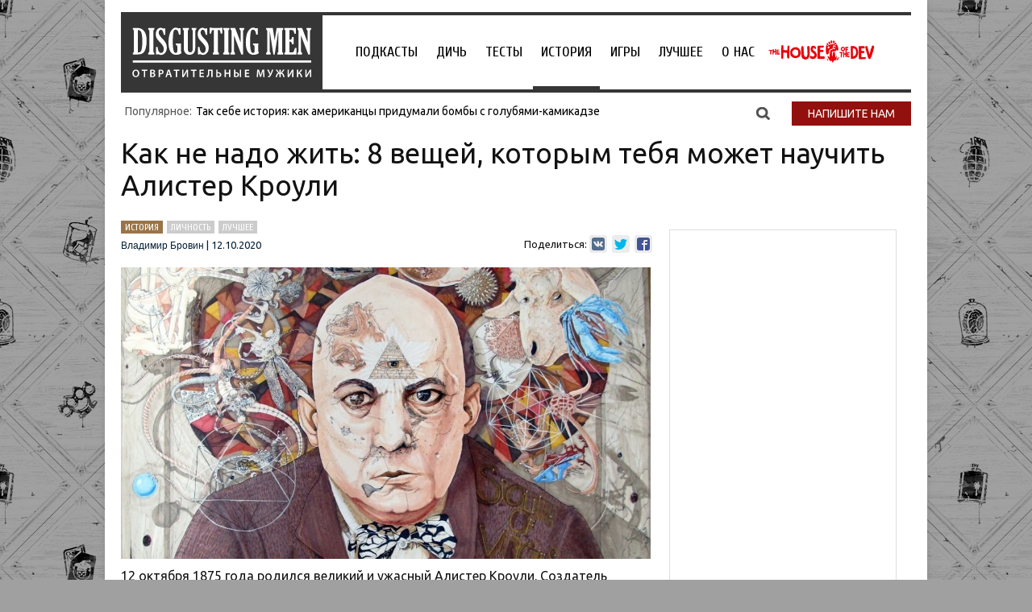

--- FILE ---
content_type: text/html; charset=UTF-8
request_url: https://disgustingmen.com/lichnosti/aleister-crowley/
body_size: 66031
content:
<!DOCTYPE html>
<!--[if IE 7]>
<html class="ie ie7" lang="ru-RU">
<![endif]-->
<!--[if IE 8]>
<html class="ie ie8" lang="ru-RU">
<![endif]-->
<!--[if !(IE 7) | !(IE 8)  ]><!-->
<html lang="ru-RU">
<!--<![endif]-->
<head>


<title>Как не надо жить: 8 вещей, которым тебя может научить Алистер Кроули</title>
<link rel="profile" href="https://gmpg.org/xfn/11" />
<link rel="pingback" href="https://disgustingmen.com/xmlrpc.php" />

<!--[if lt IE 9]>
<script src="https://disgustingmen.com/wp-content/themes/twentytwelve/js/html5.js" type="text/javascript"></script>
<![endif]-->
<meta name='robots' content='index, follow, max-image-preview:large, max-snippet:-1, max-video-preview:-1' />
	<style>img:is([sizes="auto" i], [sizes^="auto," i]) { contain-intrinsic-size: 3000px 1500px }</style>
	
	<!-- This site is optimized with the Yoast SEO plugin v26.3 - https://yoast.com/wordpress/plugins/seo/ -->
	<meta name="description" content="Алистер Кроули был чертовски неоднозначным человеком, но любопытнейшей личностью." />
	<link rel="canonical" href="https://disgustingmen.com/history/aleister-crowley/" />
	<meta property="og:locale" content="ru_RU" />
	<meta property="og:type" content="article" />
	<meta property="og:title" content="Как не надо жить: 8 вещей, которым тебя может научить Алистер Кроули" />
	<meta property="og:description" content="Алистер Кроули был чертовски неоднозначным человеком, но любопытнейшей личностью." />
	<meta property="og:url" content="https://disgustingmen.com/history/aleister-crowley/" />
	<meta property="og:site_name" content="DISGUSTING MEN. Отвратительные мужики" />
	<meta property="article:publisher" content="https://www.facebook.com/disgustingmen/?fref=nf" />
	<meta property="article:published_time" content="2020-10-12T16:10:33+00:00" />
	<meta property="article:modified_time" content="2021-10-12T07:40:46+00:00" />
	<meta property="og:image" content="https://disgustingmen.com/wp-content/uploads/2019/02/crowley-2.jpg" />
	<meta property="og:image:width" content="1067" />
	<meta property="og:image:height" content="588" />
	<meta property="og:image:type" content="image/jpeg" />
	<meta name="author" content="Владимир Бровин" />
	<meta name="twitter:card" content="summary_large_image" />
	<meta name="twitter:creator" content="@disgusting_men" />
	<meta name="twitter:site" content="@disgusting_men" />
	<meta name="twitter:label1" content="Написано автором" />
	<meta name="twitter:data1" content="Владимир Бровин" />
	<script type="application/ld+json" class="yoast-schema-graph">{"@context":"https://schema.org","@graph":[{"@type":"WebPage","@id":"https://disgustingmen.com/history/aleister-crowley/","url":"https://disgustingmen.com/history/aleister-crowley/","name":"Как не надо жить: 8 вещей, которым тебя может научить Алистер Кроули","isPartOf":{"@id":"https://disgustingmen.com/#website"},"primaryImageOfPage":{"@id":"https://disgustingmen.com/history/aleister-crowley/#primaryimage"},"image":{"@id":"https://disgustingmen.com/history/aleister-crowley/#primaryimage"},"thumbnailUrl":"https://disgustingmen.com/wp-content/uploads/2019/02/crowley-2.jpg","datePublished":"2020-10-12T16:10:33+00:00","dateModified":"2021-10-12T07:40:46+00:00","author":{"@id":"https://disgustingmen.com/#/schema/person/924b71ceb35cc37d6958e737e881d8d7"},"description":"Алистер Кроули был чертовски неоднозначным человеком, но любопытнейшей личностью.","breadcrumb":{"@id":"https://disgustingmen.com/history/aleister-crowley/#breadcrumb"},"inLanguage":"ru-RU","potentialAction":[{"@type":"ReadAction","target":["https://disgustingmen.com/history/aleister-crowley/"]}]},{"@type":"ImageObject","inLanguage":"ru-RU","@id":"https://disgustingmen.com/history/aleister-crowley/#primaryimage","url":"https://disgustingmen.com/wp-content/uploads/2019/02/crowley-2.jpg","contentUrl":"https://disgustingmen.com/wp-content/uploads/2019/02/crowley-2.jpg","width":1067,"height":588,"caption":"инсценировка смерти инсценировщики смерти отвратительные мужики disgusting men"},{"@type":"BreadcrumbList","@id":"https://disgustingmen.com/history/aleister-crowley/#breadcrumb","itemListElement":[{"@type":"ListItem","position":1,"name":"Главная страница","item":"https://disgustingmen.com/"},{"@type":"ListItem","position":2,"name":"Как не надо жить: 8 вещей, которым тебя может научить Алистер Кроули"}]},{"@type":"WebSite","@id":"https://disgustingmen.com/#website","url":"https://disgustingmen.com/","name":"DISGUSTING MEN. Отвратительные мужики","description":"Не унывай и не тупей! Независимый ресурс о знаниях и развлечениях, подкаст и коммьюнити.","potentialAction":[{"@type":"SearchAction","target":{"@type":"EntryPoint","urlTemplate":"https://disgustingmen.com/?s={search_term_string}"},"query-input":{"@type":"PropertyValueSpecification","valueRequired":true,"valueName":"search_term_string"}}],"inLanguage":"ru-RU"},{"@type":"Person","@id":"https://disgustingmen.com/#/schema/person/924b71ceb35cc37d6958e737e881d8d7","name":"Владимир Бровин","image":{"@type":"ImageObject","inLanguage":"ru-RU","@id":"https://disgustingmen.com/#/schema/person/image/","url":"https://secure.gravatar.com/avatar/ce56915e5cc3378b820b289c3cff0a82635cfe6b3753e2295dde2dfd9ca84834?s=96&d=mm&r=g","contentUrl":"https://secure.gravatar.com/avatar/ce56915e5cc3378b820b289c3cff0a82635cfe6b3753e2295dde2dfd9ca84834?s=96&d=mm&r=g","caption":"Владимир Бровин"},"url":"https://disgustingmen.com/author/vladimir-brovin/"}]}</script>
	<!-- / Yoast SEO plugin. -->


<link rel='dns-prefetch' href='//fonts.googleapis.com' />
<link rel="alternate" type="application/rss+xml" title="DISGUSTING MEN. Отвратительные мужики &raquo; Лента" href="https://disgustingmen.com/feed/" />
<link rel="alternate" type="application/rss+xml" title="DISGUSTING MEN. Отвратительные мужики &raquo; Лента комментариев" href="https://disgustingmen.com/comments/feed/" />
<link rel="alternate" type="application/rss+xml" title="DISGUSTING MEN. Отвратительные мужики &raquo; Лента комментариев к &laquo;Как не надо жить: 8 вещей, которым тебя может научить Алистер Кроули&raquo;" href="https://disgustingmen.com/history/aleister-crowley/feed/" />
<script type="text/javascript">
/* <![CDATA[ */
window._wpemojiSettings = {"baseUrl":"https:\/\/s.w.org\/images\/core\/emoji\/16.0.1\/72x72\/","ext":".png","svgUrl":"https:\/\/s.w.org\/images\/core\/emoji\/16.0.1\/svg\/","svgExt":".svg","source":{"concatemoji":"https:\/\/disgustingmen.com\/wp-includes\/js\/wp-emoji-release.min.js?ver=6.8.3"}};
/*! This file is auto-generated */
!function(s,n){var o,i,e;function c(e){try{var t={supportTests:e,timestamp:(new Date).valueOf()};sessionStorage.setItem(o,JSON.stringify(t))}catch(e){}}function p(e,t,n){e.clearRect(0,0,e.canvas.width,e.canvas.height),e.fillText(t,0,0);var t=new Uint32Array(e.getImageData(0,0,e.canvas.width,e.canvas.height).data),a=(e.clearRect(0,0,e.canvas.width,e.canvas.height),e.fillText(n,0,0),new Uint32Array(e.getImageData(0,0,e.canvas.width,e.canvas.height).data));return t.every(function(e,t){return e===a[t]})}function u(e,t){e.clearRect(0,0,e.canvas.width,e.canvas.height),e.fillText(t,0,0);for(var n=e.getImageData(16,16,1,1),a=0;a<n.data.length;a++)if(0!==n.data[a])return!1;return!0}function f(e,t,n,a){switch(t){case"flag":return n(e,"\ud83c\udff3\ufe0f\u200d\u26a7\ufe0f","\ud83c\udff3\ufe0f\u200b\u26a7\ufe0f")?!1:!n(e,"\ud83c\udde8\ud83c\uddf6","\ud83c\udde8\u200b\ud83c\uddf6")&&!n(e,"\ud83c\udff4\udb40\udc67\udb40\udc62\udb40\udc65\udb40\udc6e\udb40\udc67\udb40\udc7f","\ud83c\udff4\u200b\udb40\udc67\u200b\udb40\udc62\u200b\udb40\udc65\u200b\udb40\udc6e\u200b\udb40\udc67\u200b\udb40\udc7f");case"emoji":return!a(e,"\ud83e\udedf")}return!1}function g(e,t,n,a){var r="undefined"!=typeof WorkerGlobalScope&&self instanceof WorkerGlobalScope?new OffscreenCanvas(300,150):s.createElement("canvas"),o=r.getContext("2d",{willReadFrequently:!0}),i=(o.textBaseline="top",o.font="600 32px Arial",{});return e.forEach(function(e){i[e]=t(o,e,n,a)}),i}function t(e){var t=s.createElement("script");t.src=e,t.defer=!0,s.head.appendChild(t)}"undefined"!=typeof Promise&&(o="wpEmojiSettingsSupports",i=["flag","emoji"],n.supports={everything:!0,everythingExceptFlag:!0},e=new Promise(function(e){s.addEventListener("DOMContentLoaded",e,{once:!0})}),new Promise(function(t){var n=function(){try{var e=JSON.parse(sessionStorage.getItem(o));if("object"==typeof e&&"number"==typeof e.timestamp&&(new Date).valueOf()<e.timestamp+604800&&"object"==typeof e.supportTests)return e.supportTests}catch(e){}return null}();if(!n){if("undefined"!=typeof Worker&&"undefined"!=typeof OffscreenCanvas&&"undefined"!=typeof URL&&URL.createObjectURL&&"undefined"!=typeof Blob)try{var e="postMessage("+g.toString()+"("+[JSON.stringify(i),f.toString(),p.toString(),u.toString()].join(",")+"));",a=new Blob([e],{type:"text/javascript"}),r=new Worker(URL.createObjectURL(a),{name:"wpTestEmojiSupports"});return void(r.onmessage=function(e){c(n=e.data),r.terminate(),t(n)})}catch(e){}c(n=g(i,f,p,u))}t(n)}).then(function(e){for(var t in e)n.supports[t]=e[t],n.supports.everything=n.supports.everything&&n.supports[t],"flag"!==t&&(n.supports.everythingExceptFlag=n.supports.everythingExceptFlag&&n.supports[t]);n.supports.everythingExceptFlag=n.supports.everythingExceptFlag&&!n.supports.flag,n.DOMReady=!1,n.readyCallback=function(){n.DOMReady=!0}}).then(function(){return e}).then(function(){var e;n.supports.everything||(n.readyCallback(),(e=n.source||{}).concatemoji?t(e.concatemoji):e.wpemoji&&e.twemoji&&(t(e.twemoji),t(e.wpemoji)))}))}((window,document),window._wpemojiSettings);
/* ]]> */
</script>
<link rel='stylesheet' id='fotorama.css-css' href='https://disgustingmen.com/wp-content/plugins/fotorama/fotorama.css?ver=6.8.3' type='text/css' media='all' />
<link rel='stylesheet' id='fotorama-wp.css-css' href='https://disgustingmen.com/wp-content/plugins/fotorama/fotorama-wp.css?ver=6.8.3' type='text/css' media='all' />
<style id='wp-emoji-styles-inline-css' type='text/css'>

	img.wp-smiley, img.emoji {
		display: inline !important;
		border: none !important;
		box-shadow: none !important;
		height: 1em !important;
		width: 1em !important;
		margin: 0 0.07em !important;
		vertical-align: -0.1em !important;
		background: none !important;
		padding: 0 !important;
	}
</style>
<link rel='stylesheet' id='wp-block-library-css' href='https://disgustingmen.com/wp-includes/css/dist/block-library/style.min.css?ver=6.8.3' type='text/css' media='all' />
<style id='classic-theme-styles-inline-css' type='text/css'>
/*! This file is auto-generated */
.wp-block-button__link{color:#fff;background-color:#32373c;border-radius:9999px;box-shadow:none;text-decoration:none;padding:calc(.667em + 2px) calc(1.333em + 2px);font-size:1.125em}.wp-block-file__button{background:#32373c;color:#fff;text-decoration:none}
</style>
<link rel='stylesheet' id='wpzoom-social-icons-block-style-css' href='https://disgustingmen.com/wp-content/plugins/social-icons-widget-by-wpzoom/block/dist/style-wpzoom-social-icons.css?ver=4.5.1' type='text/css' media='all' />
<style id='global-styles-inline-css' type='text/css'>
:root{--wp--preset--aspect-ratio--square: 1;--wp--preset--aspect-ratio--4-3: 4/3;--wp--preset--aspect-ratio--3-4: 3/4;--wp--preset--aspect-ratio--3-2: 3/2;--wp--preset--aspect-ratio--2-3: 2/3;--wp--preset--aspect-ratio--16-9: 16/9;--wp--preset--aspect-ratio--9-16: 9/16;--wp--preset--color--black: #000000;--wp--preset--color--cyan-bluish-gray: #abb8c3;--wp--preset--color--white: #ffffff;--wp--preset--color--pale-pink: #f78da7;--wp--preset--color--vivid-red: #cf2e2e;--wp--preset--color--luminous-vivid-orange: #ff6900;--wp--preset--color--luminous-vivid-amber: #fcb900;--wp--preset--color--light-green-cyan: #7bdcb5;--wp--preset--color--vivid-green-cyan: #00d084;--wp--preset--color--pale-cyan-blue: #8ed1fc;--wp--preset--color--vivid-cyan-blue: #0693e3;--wp--preset--color--vivid-purple: #9b51e0;--wp--preset--gradient--vivid-cyan-blue-to-vivid-purple: linear-gradient(135deg,rgba(6,147,227,1) 0%,rgb(155,81,224) 100%);--wp--preset--gradient--light-green-cyan-to-vivid-green-cyan: linear-gradient(135deg,rgb(122,220,180) 0%,rgb(0,208,130) 100%);--wp--preset--gradient--luminous-vivid-amber-to-luminous-vivid-orange: linear-gradient(135deg,rgba(252,185,0,1) 0%,rgba(255,105,0,1) 100%);--wp--preset--gradient--luminous-vivid-orange-to-vivid-red: linear-gradient(135deg,rgba(255,105,0,1) 0%,rgb(207,46,46) 100%);--wp--preset--gradient--very-light-gray-to-cyan-bluish-gray: linear-gradient(135deg,rgb(238,238,238) 0%,rgb(169,184,195) 100%);--wp--preset--gradient--cool-to-warm-spectrum: linear-gradient(135deg,rgb(74,234,220) 0%,rgb(151,120,209) 20%,rgb(207,42,186) 40%,rgb(238,44,130) 60%,rgb(251,105,98) 80%,rgb(254,248,76) 100%);--wp--preset--gradient--blush-light-purple: linear-gradient(135deg,rgb(255,206,236) 0%,rgb(152,150,240) 100%);--wp--preset--gradient--blush-bordeaux: linear-gradient(135deg,rgb(254,205,165) 0%,rgb(254,45,45) 50%,rgb(107,0,62) 100%);--wp--preset--gradient--luminous-dusk: linear-gradient(135deg,rgb(255,203,112) 0%,rgb(199,81,192) 50%,rgb(65,88,208) 100%);--wp--preset--gradient--pale-ocean: linear-gradient(135deg,rgb(255,245,203) 0%,rgb(182,227,212) 50%,rgb(51,167,181) 100%);--wp--preset--gradient--electric-grass: linear-gradient(135deg,rgb(202,248,128) 0%,rgb(113,206,126) 100%);--wp--preset--gradient--midnight: linear-gradient(135deg,rgb(2,3,129) 0%,rgb(40,116,252) 100%);--wp--preset--font-size--small: 13px;--wp--preset--font-size--medium: 20px;--wp--preset--font-size--large: 36px;--wp--preset--font-size--x-large: 42px;--wp--preset--spacing--20: 0.44rem;--wp--preset--spacing--30: 0.67rem;--wp--preset--spacing--40: 1rem;--wp--preset--spacing--50: 1.5rem;--wp--preset--spacing--60: 2.25rem;--wp--preset--spacing--70: 3.38rem;--wp--preset--spacing--80: 5.06rem;--wp--preset--shadow--natural: 6px 6px 9px rgba(0, 0, 0, 0.2);--wp--preset--shadow--deep: 12px 12px 50px rgba(0, 0, 0, 0.4);--wp--preset--shadow--sharp: 6px 6px 0px rgba(0, 0, 0, 0.2);--wp--preset--shadow--outlined: 6px 6px 0px -3px rgba(255, 255, 255, 1), 6px 6px rgba(0, 0, 0, 1);--wp--preset--shadow--crisp: 6px 6px 0px rgba(0, 0, 0, 1);}:where(.is-layout-flex){gap: 0.5em;}:where(.is-layout-grid){gap: 0.5em;}body .is-layout-flex{display: flex;}.is-layout-flex{flex-wrap: wrap;align-items: center;}.is-layout-flex > :is(*, div){margin: 0;}body .is-layout-grid{display: grid;}.is-layout-grid > :is(*, div){margin: 0;}:where(.wp-block-columns.is-layout-flex){gap: 2em;}:where(.wp-block-columns.is-layout-grid){gap: 2em;}:where(.wp-block-post-template.is-layout-flex){gap: 1.25em;}:where(.wp-block-post-template.is-layout-grid){gap: 1.25em;}.has-black-color{color: var(--wp--preset--color--black) !important;}.has-cyan-bluish-gray-color{color: var(--wp--preset--color--cyan-bluish-gray) !important;}.has-white-color{color: var(--wp--preset--color--white) !important;}.has-pale-pink-color{color: var(--wp--preset--color--pale-pink) !important;}.has-vivid-red-color{color: var(--wp--preset--color--vivid-red) !important;}.has-luminous-vivid-orange-color{color: var(--wp--preset--color--luminous-vivid-orange) !important;}.has-luminous-vivid-amber-color{color: var(--wp--preset--color--luminous-vivid-amber) !important;}.has-light-green-cyan-color{color: var(--wp--preset--color--light-green-cyan) !important;}.has-vivid-green-cyan-color{color: var(--wp--preset--color--vivid-green-cyan) !important;}.has-pale-cyan-blue-color{color: var(--wp--preset--color--pale-cyan-blue) !important;}.has-vivid-cyan-blue-color{color: var(--wp--preset--color--vivid-cyan-blue) !important;}.has-vivid-purple-color{color: var(--wp--preset--color--vivid-purple) !important;}.has-black-background-color{background-color: var(--wp--preset--color--black) !important;}.has-cyan-bluish-gray-background-color{background-color: var(--wp--preset--color--cyan-bluish-gray) !important;}.has-white-background-color{background-color: var(--wp--preset--color--white) !important;}.has-pale-pink-background-color{background-color: var(--wp--preset--color--pale-pink) !important;}.has-vivid-red-background-color{background-color: var(--wp--preset--color--vivid-red) !important;}.has-luminous-vivid-orange-background-color{background-color: var(--wp--preset--color--luminous-vivid-orange) !important;}.has-luminous-vivid-amber-background-color{background-color: var(--wp--preset--color--luminous-vivid-amber) !important;}.has-light-green-cyan-background-color{background-color: var(--wp--preset--color--light-green-cyan) !important;}.has-vivid-green-cyan-background-color{background-color: var(--wp--preset--color--vivid-green-cyan) !important;}.has-pale-cyan-blue-background-color{background-color: var(--wp--preset--color--pale-cyan-blue) !important;}.has-vivid-cyan-blue-background-color{background-color: var(--wp--preset--color--vivid-cyan-blue) !important;}.has-vivid-purple-background-color{background-color: var(--wp--preset--color--vivid-purple) !important;}.has-black-border-color{border-color: var(--wp--preset--color--black) !important;}.has-cyan-bluish-gray-border-color{border-color: var(--wp--preset--color--cyan-bluish-gray) !important;}.has-white-border-color{border-color: var(--wp--preset--color--white) !important;}.has-pale-pink-border-color{border-color: var(--wp--preset--color--pale-pink) !important;}.has-vivid-red-border-color{border-color: var(--wp--preset--color--vivid-red) !important;}.has-luminous-vivid-orange-border-color{border-color: var(--wp--preset--color--luminous-vivid-orange) !important;}.has-luminous-vivid-amber-border-color{border-color: var(--wp--preset--color--luminous-vivid-amber) !important;}.has-light-green-cyan-border-color{border-color: var(--wp--preset--color--light-green-cyan) !important;}.has-vivid-green-cyan-border-color{border-color: var(--wp--preset--color--vivid-green-cyan) !important;}.has-pale-cyan-blue-border-color{border-color: var(--wp--preset--color--pale-cyan-blue) !important;}.has-vivid-cyan-blue-border-color{border-color: var(--wp--preset--color--vivid-cyan-blue) !important;}.has-vivid-purple-border-color{border-color: var(--wp--preset--color--vivid-purple) !important;}.has-vivid-cyan-blue-to-vivid-purple-gradient-background{background: var(--wp--preset--gradient--vivid-cyan-blue-to-vivid-purple) !important;}.has-light-green-cyan-to-vivid-green-cyan-gradient-background{background: var(--wp--preset--gradient--light-green-cyan-to-vivid-green-cyan) !important;}.has-luminous-vivid-amber-to-luminous-vivid-orange-gradient-background{background: var(--wp--preset--gradient--luminous-vivid-amber-to-luminous-vivid-orange) !important;}.has-luminous-vivid-orange-to-vivid-red-gradient-background{background: var(--wp--preset--gradient--luminous-vivid-orange-to-vivid-red) !important;}.has-very-light-gray-to-cyan-bluish-gray-gradient-background{background: var(--wp--preset--gradient--very-light-gray-to-cyan-bluish-gray) !important;}.has-cool-to-warm-spectrum-gradient-background{background: var(--wp--preset--gradient--cool-to-warm-spectrum) !important;}.has-blush-light-purple-gradient-background{background: var(--wp--preset--gradient--blush-light-purple) !important;}.has-blush-bordeaux-gradient-background{background: var(--wp--preset--gradient--blush-bordeaux) !important;}.has-luminous-dusk-gradient-background{background: var(--wp--preset--gradient--luminous-dusk) !important;}.has-pale-ocean-gradient-background{background: var(--wp--preset--gradient--pale-ocean) !important;}.has-electric-grass-gradient-background{background: var(--wp--preset--gradient--electric-grass) !important;}.has-midnight-gradient-background{background: var(--wp--preset--gradient--midnight) !important;}.has-small-font-size{font-size: var(--wp--preset--font-size--small) !important;}.has-medium-font-size{font-size: var(--wp--preset--font-size--medium) !important;}.has-large-font-size{font-size: var(--wp--preset--font-size--large) !important;}.has-x-large-font-size{font-size: var(--wp--preset--font-size--x-large) !important;}
:where(.wp-block-post-template.is-layout-flex){gap: 1.25em;}:where(.wp-block-post-template.is-layout-grid){gap: 1.25em;}
:where(.wp-block-columns.is-layout-flex){gap: 2em;}:where(.wp-block-columns.is-layout-grid){gap: 2em;}
:root :where(.wp-block-pullquote){font-size: 1.5em;line-height: 1.6;}
</style>
<link rel='stylesheet' id='contact-form-7-css' href='https://disgustingmen.com/wp-content/plugins/contact-form-7/includes/css/styles.css?ver=6.1.3' type='text/css' media='all' />
<link rel='stylesheet' id='wp-polls-css' href='https://disgustingmen.com/wp-content/plugins/wp-polls/polls-css.css?ver=2.77.3' type='text/css' media='all' />
<style id='wp-polls-inline-css' type='text/css'>
.wp-polls .pollbar {
	margin: 1px;
	font-size: 6px;
	line-height: 8px;
	height: 8px;
	background-image: url('https://disgustingmen.com/wp-content/plugins/wp-polls/images/default/pollbg.gif');
	border: 1px solid #c8c8c8;
}

</style>
<link rel='stylesheet' id='twentytwelve-fonts-css' href='https://fonts.googleapis.com/css?family=Open+Sans:400italic,700italic,400,700&#038;subset=latin,latin-ext,cyrillic,cyrillic-ext' type='text/css' media='all' />
<link rel='stylesheet' id='twentytwelve-style-css' href='https://disgustingmen.com/wp-content/themes/twentytwelve/style.css?ver=6.8.3' type='text/css' media='all' />
<!--[if lt IE 9]>
<link rel='stylesheet' id='twentytwelve-ie-css' href='https://disgustingmen.com/wp-content/themes/twentytwelve/css/ie.css?ver=20121010' type='text/css' media='all' />
<![endif]-->
<link rel='stylesheet' id='wpzoom-social-icons-socicon-css' href='https://disgustingmen.com/wp-content/plugins/social-icons-widget-by-wpzoom/assets/css/wpzoom-socicon.css?ver=1762472905' type='text/css' media='all' />
<link rel='stylesheet' id='wpzoom-social-icons-genericons-css' href='https://disgustingmen.com/wp-content/plugins/social-icons-widget-by-wpzoom/assets/css/genericons.css?ver=1762472905' type='text/css' media='all' />
<link rel='stylesheet' id='wpzoom-social-icons-academicons-css' href='https://disgustingmen.com/wp-content/plugins/social-icons-widget-by-wpzoom/assets/css/academicons.min.css?ver=1762472905' type='text/css' media='all' />
<link rel='stylesheet' id='wpzoom-social-icons-font-awesome-3-css' href='https://disgustingmen.com/wp-content/plugins/social-icons-widget-by-wpzoom/assets/css/font-awesome-3.min.css?ver=1762472905' type='text/css' media='all' />
<link rel='stylesheet' id='dashicons-css' href='https://disgustingmen.com/wp-includes/css/dashicons.min.css?ver=6.8.3' type='text/css' media='all' />
<link rel='stylesheet' id='wpzoom-social-icons-styles-css' href='https://disgustingmen.com/wp-content/plugins/social-icons-widget-by-wpzoom/assets/css/wpzoom-social-icons-styles.css?ver=1762472905' type='text/css' media='all' />
<link rel='preload' as='font'  id='wpzoom-social-icons-font-academicons-woff2-css' href='https://disgustingmen.com/wp-content/plugins/social-icons-widget-by-wpzoom/assets/font/academicons.woff2?v=1.9.2'  type='font/woff2' crossorigin />
<link rel='preload' as='font'  id='wpzoom-social-icons-font-fontawesome-3-woff2-css' href='https://disgustingmen.com/wp-content/plugins/social-icons-widget-by-wpzoom/assets/font/fontawesome-webfont.woff2?v=4.7.0'  type='font/woff2' crossorigin />
<link rel='preload' as='font'  id='wpzoom-social-icons-font-genericons-woff-css' href='https://disgustingmen.com/wp-content/plugins/social-icons-widget-by-wpzoom/assets/font/Genericons.woff'  type='font/woff' crossorigin />
<link rel='preload' as='font'  id='wpzoom-social-icons-font-socicon-woff2-css' href='https://disgustingmen.com/wp-content/plugins/social-icons-widget-by-wpzoom/assets/font/socicon.woff2?v=4.5.1'  type='font/woff2' crossorigin />
<script type="text/javascript" src="https://disgustingmen.com/wp-content/plugins/jquery-updater/js/jquery-3.7.1.min.js?ver=3.7.1" id="jquery-core-js"></script>
<script type="text/javascript" src="https://disgustingmen.com/wp-content/plugins/jquery-updater/js/jquery-migrate-3.5.2.min.js?ver=3.5.2" id="jquery-migrate-js"></script>
<script type="text/javascript" src="https://disgustingmen.com/wp-content/plugins/fotorama/fotorama.js?ver=6.8.3" id="fotorama.js-js"></script>
<script type="text/javascript" src="https://disgustingmen.com/wp-content/plugins/fotoramaDefaults.js?ver=6.8.3" id="fotoramaDefaults.js-js"></script>
<script type="text/javascript" src="https://disgustingmen.com/wp-content/plugins/fotorama/fotorama-wp.js?ver=6.8.3" id="fotorama-wp.js-js"></script>
<script type="text/javascript" id="ajax-script-js-extra">
/* <![CDATA[ */
var my_ajax_object = {"ajax_url":"https:\/\/disgustingmen.com\/wp-admin\/admin-ajax.php"};
/* ]]> */
</script>
<script type="text/javascript" src="https://disgustingmen.com/wp-content/themes/twentytwelve/js/custom.js?ver=6.8.3" id="ajax-script-js"></script>
<link rel="https://api.w.org/" href="https://disgustingmen.com/wp-json/" /><link rel="alternate" title="JSON" type="application/json" href="https://disgustingmen.com/wp-json/wp/v2/posts/142402" /><link rel="EditURI" type="application/rsd+xml" title="RSD" href="https://disgustingmen.com/xmlrpc.php?rsd" />
<meta name="generator" content="WordPress 6.8.3" />
<link rel='shortlink' href='https://disgustingmen.com/?p=142402' />
<link rel="alternate" title="oEmbed (JSON)" type="application/json+oembed" href="https://disgustingmen.com/wp-json/oembed/1.0/embed?url=https%3A%2F%2Fdisgustingmen.com%2Fhistory%2Faleister-crowley%2F" />
<link rel="alternate" title="oEmbed (XML)" type="text/xml+oembed" href="https://disgustingmen.com/wp-json/oembed/1.0/embed?url=https%3A%2F%2Fdisgustingmen.com%2Fhistory%2Faleister-crowley%2F&#038;format=xml" />

<!-- This site is using AdRotate v5.16 to display their advertisements - https://ajdg.solutions/ -->
<!-- AdRotate CSS -->
<style type="text/css" media="screen">
	.g { margin:0px; padding:0px; overflow:hidden; line-height:1; zoom:1; }
	.g img { height:auto; }
	.g-col { position:relative; float:left; }
	.g-col:first-child { margin-left: 0; }
	.g-col:last-child { margin-right: 0; }
	@media only screen and (max-width: 480px) {
		.g-col, .g-dyn, .g-single { width:100%; margin-left:0; margin-right:0; }
	}
</style>
<!-- /AdRotate CSS -->

<meta name="generator" content="Elementor 3.32.5; features: e_font_icon_svg, additional_custom_breakpoints; settings: css_print_method-external, google_font-enabled, font_display-auto">
			<style>
				.e-con.e-parent:nth-of-type(n+4):not(.e-lazyloaded):not(.e-no-lazyload),
				.e-con.e-parent:nth-of-type(n+4):not(.e-lazyloaded):not(.e-no-lazyload) * {
					background-image: none !important;
				}
				@media screen and (max-height: 1024px) {
					.e-con.e-parent:nth-of-type(n+3):not(.e-lazyloaded):not(.e-no-lazyload),
					.e-con.e-parent:nth-of-type(n+3):not(.e-lazyloaded):not(.e-no-lazyload) * {
						background-image: none !important;
					}
				}
				@media screen and (max-height: 640px) {
					.e-con.e-parent:nth-of-type(n+2):not(.e-lazyloaded):not(.e-no-lazyload),
					.e-con.e-parent:nth-of-type(n+2):not(.e-lazyloaded):not(.e-no-lazyload) * {
						background-image: none !important;
					}
				}
			</style>
				<style type="text/css" id="twentytwelve-header-css">
			.site-title,
		.site-description {
			position: absolute;
			clip: rect(1px 1px 1px 1px); /* IE7 */
			clip: rect(1px, 1px, 1px, 1px);
		}
		</style>
	<style>
.ai-viewports                 {--ai: 1;}
.ai-viewport-3                { display: none !important;}
.ai-viewport-2                { display: none !important;}
.ai-viewport-1                { display: inherit !important;}
.ai-viewport-0                { display: none !important;}
@media (min-width: 768px) and (max-width: 979px) {
.ai-viewport-1                { display: none !important;}
.ai-viewport-2                { display: inherit !important;}
}
@media (max-width: 767px) {
.ai-viewport-1                { display: none !important;}
.ai-viewport-3                { display: inherit !important;}
}
.ai-rotate {position: relative;}
.ai-rotate-hidden {visibility: hidden;}
.ai-rotate-hidden-2 {position: absolute; top: 0; left: 0; width: 100%; height: 100%;}
.ai-list-data, .ai-ip-data, .ai-filter-check, .ai-fallback, .ai-list-block, .ai-list-block-ip, .ai-list-block-filter {visibility: hidden; position: absolute; width: 50%; height: 1px; top: -1000px; z-index: -9999; margin: 0px!important;}
.ai-list-data, .ai-ip-data, .ai-filter-check, .ai-fallback {min-width: 1px;}
.code-block-default {margin: 8px 0; clear: both;}
.code-block- {}
.code-block-center {margin: 8px auto; text-align: center; display: block; clear: both;}
</style>
<head>
<meta name="zen-verification" content="vwsb0Gpqhm7L8x6oTyeyDBi5GSSDnQEvjoLNeon2iLiP39GmLsMK5skLcST5hMXN" />

<script>window.yaContextCb = window.yaContextCb || []</script>
<script src="https://yandex.ru/ads/system/context.js" defer></script>
<script defer src="https://yandex.ru/ads/system/header-bidding.js"></script>
<script>
if(window.outerWidth <= 600) {
const adfoxBiddersMap = {
  "myTarget": "763128",
  "betweenDigital": "793538",
  "otm": "1460822",
  "getintent": "958501",
  "buzzoola": "769160",
  "segmento": "1458193",
  "adfox_adsmart": "3039530",
  "umg": "3063787",
};

adUnits = [
  {
    "code": "adfox_mob11",
    "sizes": [[300,250],[300,300]],
    "bids": [
      {
        "bidder": "myTarget",
        "params": {
          "placementId": "247911"
        }
      },
      {
        "bidder": "betweenDigital",
        "params": {
          "placementId": "2526434"
        }
      },
      {
        "bidder": "otm",
        "params": {
          "placementId": "6752"
        }
      },
      {
        "bidder": "getintent",
        "params": {
          "placementId": "134_disgustingmen.com_mob_adfox_mob1_300x250"
        }
      },
      {
        "bidder": "buzzoola",
        "params": {
          "placementId": "296790"
        }
      },
      {
        "bidder": "segmento",
        "params": {
          "placementId": "228"
        }
      }
    ]
  },
  {
    "code": "adfox_mob2",
    "sizes": [[300,250],[300,300]],
    "bids": [
      {
        "bidder": "myTarget",
        "params": {
          "placementId": "247913"
        }
      },
      {
        "bidder": "betweenDigital",
        "params": {
          "placementId": "2526435"
        }
      },
      {
        "bidder": "otm",
        "params": {
          "placementId": "6754"
        }
      },
      {
        "bidder": "getintent",
        "params": {
          "placementId": "134_disgustingmen.com_mob_adfox_mob2_300x250"
        }
      },
      {
        "bidder": "buzzoola",
        "params": {
          "placementId": "296791"
        }
      },
      {
        "bidder": "segmento",
        "params": {
          "placementId": "229"
        }
      },
      {
        "bidder": "adfox_adsmart",
        "params": {"p1": "dccin","p2": "ul"}
      }
    ]
  },
  {
    "code": "adfox_mob3",
    "sizes": [[300,250],[300,300]],
    "bids": [
      {
        "bidder": "myTarget",
        "params": {
          "placementId": "247915"
        }
      },
      {
        "bidder": "betweenDigital",
        "params": {
          "placementId": "2526436"
        }
      },
      {
        "bidder": "otm",
        "params": {
          "placementId": "6755"
        }
      },
      {
        "bidder": "getintent",
        "params": {
          "placementId": "134_disgustingmen.com_mob_adfox_mob3_300x250"
        }
      },
      {
        "bidder": "buzzoola",
        "params": {
          "placementId": "296792"
        }
      },
      {
        "bidder": "segmento",
        "params": {
          "placementId": "230"
        }
      },
      {
        "bidder": "umg",
        "params": {
          "placementId": "7368"
        }
      }
    ]
  }
];

var userTimeout = 1300;

window.YaHeaderBiddingSettings = {
  biddersMap: adfoxBiddersMap,
  adUnits: adUnits,
  timeout: userTimeout
};
        } else {
const adfoxBiddersMap = {
  "myTarget": "763128",
  "betweenDigital": "793538",
  "otm": "1460822",
  "getintent": "958501",
  "buzzoola": "769160",
  "segmento": "1458193",
  "adfox_adsmart": "3039530",

};

adUnits = [
  {
    "code": "adfox_side1",
    "sizes": [[300,600],[240,400],[240,600]],
    "bids": [
      {
        "bidder": "myTarget",
        "params": {
          "placementId": "249079"
        }
      },
      {
        "bidder": "betweenDigital",
        "params": {
          "placementId": "2534760"
        }
      },
      {
        "bidder": "otm",
        "params": {
          "placementId": "6745"
        }
      },
      {
        "bidder": "getintent",
        "params": {
          "placementId": "134_disgustingmen.com_desktop_adfox_side1_300x600"
        }
      },
      {
        "bidder": "buzzoola",
        "params": {
          "placementId": "296793"
        }
      },
      {
        "bidder": "segmento",
        "params": {
          "placementId": "231"
        }
      },
      {
        "bidder": "adfox_adsmart",
        "params": {"p1": "dccim","p2": "hhro"}
      },
      {
        "bidder": "umg",
        "params": {"placementId": "7382"}
      }
    ]
  },
  {
    "code": "adfox_side2",
    "sizes": [[300,600],[240,400],[240,600]],
    "bids": [
      {
        "bidder": "myTarget",
        "params": {
          "placementId": "249081"
        }
      },
      {
        "bidder": "betweenDigital",
        "params": {
          "placementId": "2534761"
        }
      },
      {
        "bidder": "otm",
        "params": {
          "placementId": "6746"
        }
      },
      {
        "bidder": "getintent",
        "params": {
          "placementId": "134_disgustingmen.com_desktop_adfox_side2_300x600"
        }
      },
      {
        "bidder": "buzzoola",
        "params": {
          "placementId": "296794"
        }
      },
      {
        "bidder": "segmento",
        "params": {
          "placementId": "232"
        }
      }
    ]
  },
  {
    "code": "adfox_970top",
    "sizes": [[970,250],[728,90],[970,90]],
    "bids": [
      {
        "bidder": "myTarget",
        "params": {
          "placementId": "323376"
        }
      },
      {
        "bidder": "betweenDigital",
        "params": {
          "placementId": "2534767"
        }
      },
      {
        "bidder": "otm",
        "params": {
          "placementId": "6749"
        }
      },
      {
        "bidder": "getintent",
        "params": {
          "placementId": "134_disgustingmen.com_desktop_adfox_970top_970x250"
        }
      },
      {
        "bidder": "buzzoola",
        "params": {
          "placementId": "296797"
        }
      },
      {
        "bidder": "segmento",
        "params": {
          "placementId": "235"
        }
      },
      {
        "bidder": "adfox_adsmart",
        "params": {"p1": "dccil","p2": "ul"}
      }
    ]
  },
  {
    "code": "adfox_970mid",
    "sizes": [[970,250],[728,90],[970,90]],
    "bids": [
      {
        "bidder": "myTarget",
        "params": {
          "placementId": "323378"
        }
      },
      {
        "bidder": "betweenDigital",
        "params": {
          "placementId": "2534768"
        }
      },
      {
        "bidder": "otm",
        "params": {
          "placementId": "6750"
        }
      },
      {
        "bidder": "getintent",
        "params": {
          "placementId": "134_disgustingmen.com_desktop_adfox_970mid_970x250"
        }
      },
      {
        "bidder": "buzzoola",
        "params": {
          "placementId": "296798"
        }
      },
      {
        "bidder": "segmento",
        "params": {
          "placementId": "236"
        }
      }
    ]
  },
  {
    "code": "adfox_970bot",
    "sizes": [[970,250],[728,90],[970,90]],
    "bids": [
      {
        "bidder": "myTarget",
        "params": {
          "placementId": "323379"
        }
      },
      {
        "bidder": "betweenDigital",
        "params": {
          "placementId": "2534769"
        }
      },
      {
        "bidder": "otm",
        "params": {
          "placementId": "6751"
        }
      },
      {
        "bidder": "getintent",
        "params": {
          "placementId": "134_disgustingmen.com_desktop_adfox_970bot_970x250"
        }
      },
      {
        "bidder": "buzzoola",
        "params": {
          "placementId": "296799"
        }
      },
      {
        "bidder": "segmento",
        "params": {
          "placementId": "237"
        }
      }
    ]
  },
  {
    "code": "adfox_mid1",
    "sizes": [[
      300,
      250
    ]],
    "bids": [
      {
        "bidder": "myTarget",
        "params": {
          "placementId": "249083"
        }
      },
      {
        "bidder": "betweenDigital",
        "params": {
          "placementId": "2534763"
        }
      },
      {
        "bidder": "otm",
        "params": {
          "placementId": "6747"
        }
      },
      {
        "bidder": "getintent",
        "params": {
          "placementId": "134_disgustingmen.com_desktop_adfox_mid1_300x250"
        }
      },
      {
        "bidder": "buzzoola",
        "params": {
          "placementId": "296795"
        }
      },
      {
        "bidder": "segmento",
        "params": {
          "placementId": "233"
        }
      }
    ]
  },
  {
    "code": "adfox_mid2",
    "sizes": [[
      300,
      250
    ]],
    "bids": [
      {
        "bidder": "myTarget",
        "params": {
          "placementId": "249085"
        }
      },
      {
        "bidder": "betweenDigital",
        "params": {
          "placementId": "2534765"
        }
      },
      {
        "bidder": "otm",
        "params": {
          "placementId": "6748"
        }
      },
      {
        "bidder": "getintent",
        "params": {
          "placementId": "134_disgustingmen.com_desktop_adfox_mid2_300x250"
        }
      },
      {
        "bidder": "buzzoola",
        "params": {
          "placementId": "296796"
        }
      },
      {
        "bidder": "segmento",
        "params": {
          "placementId": "234"
        }
      }
    ]
  }
];

var userTimeout = 1300;

window.YaHeaderBiddingSettings = {
  biddersMap: adfoxBiddersMap,
  adUnits: adUnits,
  timeout: userTimeout
};
        }

</script>

<meta name="viewport" content="width=device-width, initial-scale=1.0" />



<link rel="icon" href="//disgustingmen.com/wp-content/uploads/2014/02/favicon1.gif" type="image/x-icon" /> 
<link rel="shortcut icon"href="//disgustingmen.com/wp-content/uploads/2014/02/favicon1.gif" type="image/x-icon" />
<meta charset="UTF-8" />


<link rel="stylesheet" href="//disgustingmen.com/wp-content/themes/twentytwelve/css/likely.css"/>
<link rel="stylesheet" type="text/css" href="https://disgustingmen.com/wp-content/themes/twentytwelve/common.css?v25" />
<link rel="stylesheet" type="text/css" href="https://disgustingmen.com/wp-content/themes/twentytwelve/mobile.css?v25" />

<link href='//fonts.googleapis.com/css?family=Cuprum:400,700&subset=latin,cyrillic' rel='stylesheet' type='text/css' />
<link href='//fonts.googleapis.com/css?family=Ubuntu:400,300,500,700,400italic&subset=latin,cyrillic-ext' rel='stylesheet' type='text/css' />

<script type="text/javascript" src="https://disgustingmen.com/wp-content/themes/twentytwelve/js/embed_plugin.js?v1"></script>
<script type="text/javascript" src="https://disgustingmen.com/wp-content/themes/twentytwelve/js/function.js"></script>
<script src="//disgustingmen.com/wp-content/themes/twentytwelve/js/likely.js"></script>

<meta name="google-site-verification" content="MuvE48SP9ezQCwAMh7suBkHcf6fjo_dfB3kB5SjmlTA" />
<meta property="fb:pages" content="534149506681698" /> 
<meta name="yandex-verification" content="526ea5c441b02883" />
<meta name="yandex-verification" content="526ea5c441b02883" />


<!-- Google Tag Manager -->
<script>(function(w,d,s,l,i){w[l]=w[l]||[];w[l].push({'gtm.start':
new Date().getTime(),event:'gtm.js'});var f=d.getElementsByTagName(s)[0],
j=d.createElement(s),dl=l!='dataLayer'?'&l='+l:'';j.async=true;j.src=
'https://www.googletagmanager.com/gtm.js?id='+i+dl;f.parentNode.insertBefore(j,f);
})(window,document,'script','dataLayer','GTM-KTDD472');</script>
<!-- End Google Tag Manager -->

	<script async src="https://yastatic.net/pcode/adfox/header-bidding.js"></script>


	<script>
	var isNSFW = 'ok';
		</script>


	<!--<script>

        if(window.outerWidth <= 600) {
            const adfoxBiddersMap={"criteo":"717767","myTarget":"763128","betweenDigital":"793538","rtbhouse":"851765","getintent":"958501","buzzoola":"769160"};adUnits=[{"code":"adfox_mob1","sizes":[[300,250]],"bids":[{"bidder":"criteo","params":{"placementId":1293715}},{"bidder":"myTarget","params":{"placementId":247911}},{"bidder":"betweenDigital","params":{"placementId":2526434}},{"bidder":"rtbhouse","params":{"placementId":"UlW6hhbrbqmGTz50Njtw"}},{"bidder":"getintent","params":{"placementId":"134_disgustingmen.com_mob_adfox_mob1_300x250"}},{"bidder":"buzzoola","params":{"placementId":296790}}]},{"code":"adfox_mob2","sizes":[[300,250]],"bids":[{"bidder":"criteo","params":{"placementId":1293716}},{"bidder":"myTarget","params":{"placementId":247913}},{"bidder":"betweenDigital","params":{"placementId":2526435}},{"bidder":"rtbhouse","params":{"placementId":"iiz8YBs95NVxce1kUtma"}},{"bidder":"getintent","params":{"placementId":"134_disgustingmen.com_mob_adfox_mob2_300x250"}},{"bidder":"buzzoola","params":{"placementId":296791}}]},{"code":"adfox_mob3","sizes":[[300,250]],"bids":[{"bidder":"criteo","params":{"placementId":1293717}},{"bidder":"myTarget","params":{"placementId":247915}},{"bidder":"betweenDigital","params":{"placementId":2526436}},{"bidder":"rtbhouse","params":{"placementId":"79e46zIVQ3bz5fc1Wgq3"}},{"bidder":"getintent","params":{"placementId":"134_disgustingmen.com_mob_adfox_mob3_300x250"}},{"bidder":"buzzoola","params":{"placementId":296792}}]}];var userTimeout=1200;window.YaHeaderBiddingSettings={biddersMap:adfoxBiddersMap,adUnits:adUnits,timeout:userTimeout}
        } else {
            const adfoxBiddersMap={"criteo":"717767","myTarget":"763128","betweenDigital":"793538","rtbhouse":"851765","getintent":"958501","buzzoola":"769160"};adUnits=[{"code":"adfox_side1","sizes":[[300,600]],"bids":[{"bidder":"criteo","params":{"placementId":1293711}},{"bidder":"myTarget","params":{"placementId":249079}},{"bidder":"betweenDigital","params":{"placementId":2534760}},{"bidder":"rtbhouse","params":{"placementId":"NANwvGdxvGq54Kd6Ycon"}},{"bidder":"getintent","params":{"placementId":"134_disgustingmen.com_desktop_adfox_side1_300x600"}},{"bidder":"buzzoola","params":{"placementId":296793}}]},{"code":"adfox_side2","sizes":[[300,600]],"bids":[{"bidder":"criteo","params":{"placementId":1293712}},{"bidder":"myTarget","params":{"placementId":249081}},{"bidder":"betweenDigital","params":{"placementId":2534761}},{"bidder":"rtbhouse","params":{"placementId":"OFJXjlPUSuWPfKegEMap"}},{"bidder":"getintent","params":{"placementId":"134_disgustingmen.com_desktop_adfox_side2_300x600"}},{"bidder":"buzzoola","params":{"placementId":296794}}]},{"code":"adfox_mid1","sizes":[[300,250]],"bids":[{"bidder":"criteo","params":{"placementId":1293713}},{"bidder":"myTarget","params":{"placementId":249083}},{"bidder":"betweenDigital","params":{"placementId":2534763}},{"bidder":"rtbhouse","params":{"placementId":"NqsRwZm9kyQ347cFfiK3"}},{"bidder":"getintent","params":{"placementId":"134_disgustingmen.com_desktop_adfox_mid1_300x250"}},{"bidder":"buzzoola","params":{"placementId":296795}}]},{"code":"adfox_mid2","sizes":[[300,250]],"bids":[{"bidder":"criteo","params":{"placementId":1293714}},{"bidder":"myTarget","params":{"placementId":249085}},{"bidder":"betweenDigital","params":{"placementId":2534765}},{"bidder":"rtbhouse","params":{"placementId":"eFModm0Cc5qA6gl7fPnH"}},{"bidder":"getintent","params":{"placementId":"134_disgustingmen.com_desktop_adfox_mid2_300x250"}},{"bidder":"buzzoola","params":{"placementId":296796}}]},{"code":"adfox_970top","sizes":[[970,250]],"bids":[{"bidder":"criteo","params":{"placementId":1293718}},{"bidder":"myTarget","params":{"placementId":323376}},{"bidder":"betweenDigital","params":{"placementId":2534767}},{"bidder":"rtbhouse","params":{"placementId":"EvLGpJsu9fgtw8NoJDwI"}},{"bidder":"getintent","params":{"placementId":"134_disgustingmen.com_desktop_adfox_970top_970x250"}},{"bidder":"buzzoola","params":{"placementId":296797}}]},{"code":"adfox_970mid","sizes":[[970,250]],"bids":[{"bidder":"criteo","params":{"placementId":1293719}},{"bidder":"myTarget","params":{"placementId":323378}},{"bidder":"betweenDigital","params":{"placementId":2534768}},{"bidder":"rtbhouse","params":{"placementId":"tQmUwOVN66M3S8GbVOeT"}},{"bidder":"getintent","params":{"placementId":"134_disgustingmen.com_desktop_adfox_970mid_970x250"}},{"bidder":"buzzoola","params":{"placementId":296798}}]},{"code":"adfox_970bot","sizes":[[970,250]],"bids":[{"bidder":"criteo","params":{"placementId":1293720}},{"bidder":"myTarget","params":{"placementId":323379}},{"bidder":"betweenDigital","params":{"placementId":2534769}},{"bidder":"rtbhouse","params":{"placementId":"QWhrLQf30Z57EVSagebs"}},{"bidder":"getintent","params":{"placementId":"134_disgustingmen.com_desktop_adfox_970bot_970x250"}},{"bidder":"buzzoola","params":{"placementId":296799}}]}];var userTimeout=1200;window.YaHeaderBiddingSettings={biddersMap:adfoxBiddersMap,adUnits:adUnits,timeout:userTimeout}
        }

	</script>
    -->
    <script>
        if(window.outerWidth <= 600) {
            const adfoxBiddersMap={"criteo":"717767","myTarget":"763128","betweenDigital":"793538","rtbhouse":"851765","getintent":"958501","buzzoola":"769160"};adUnits=[{"code":"adfox_mob1","sizes":[[300,250]],"bids":[{"bidder":"criteo","params":{"placementId":1293715}},{"bidder":"myTarget","params":{"placementId":247911}},{"bidder":"betweenDigital","params":{"placementId":2526434}},{"bidder":"rtbhouse","params":{"placementId":"UlW6hhbrbqmGTz50Njtw"}},{"bidder":"getintent","params":{"placementId":"134_disgustingmen.com_mob_adfox_mob1_300x250"}},{"bidder":"buzzoola","params":{"placementId":296790}}]},{"code":"adfox_mob2","sizes":[[300,250]],"bids":[{"bidder":"criteo","params":{"placementId":1293716}},{"bidder":"myTarget","params":{"placementId":247913}},{"bidder":"betweenDigital","params":{"placementId":2526435}},{"bidder":"rtbhouse","params":{"placementId":"iiz8YBs95NVxce1kUtma"}},{"bidder":"getintent","params":{"placementId":"134_disgustingmen.com_mob_adfox_mob2_300x250"}},{"bidder":"buzzoola","params":{"placementId":296791}}]},{"code":"adfox_mob3","sizes":[[300,250]],"bids":[{"bidder":"criteo","params":{"placementId":1293717}},{"bidder":"myTarget","params":{"placementId":247915}},{"bidder":"betweenDigital","params":{"placementId":2526436}},{"bidder":"rtbhouse","params":{"placementId":"79e46zIVQ3bz5fc1Wgq3"}},{"bidder":"getintent","params":{"placementId":"134_disgustingmen.com_mob_adfox_mob3_300x250"}},{"bidder":"buzzoola","params":{"placementId":296792}}]}];var userTimeout=1200;window.YaHeaderBiddingSettings={biddersMap:adfoxBiddersMap,adUnits:adUnits,timeout:userTimeout}
        } else {
            const adfoxBiddersMap={"criteo":"717767","myTarget":"763128","betweenDigital":"793538","rtbhouse":"851765","getintent":"958501","buzzoola":"769160","adfox_bestseller":"1305315"};adUnits=[{"code":"adfox_side1","sizes":[[300,600]],"bids":[{"bidder":"criteo","params":{"placementId":1293711}},{"bidder":"myTarget","params":{"placementId":249079}},{"bidder":"betweenDigital","params":{"placementId":2534760}},{"bidder":"rtbhouse","params":{"placementId":"NANwvGdxvGq54Kd6Ycon"}},{"bidder":"getintent","params":{"placementId":"134_disgustingmen.com_desktop_adfox_side1_300x600"}},{"bidder":"buzzoola","params":{"placementId":296793}}]},{"code":"adfox_side2","sizes":[[300,600]],"bids":[{"bidder":"criteo","params":{"placementId":1293712}},{"bidder":"myTarget","params":{"placementId":249081}},{"bidder":"betweenDigital","params":{"placementId":2534761}},{"bidder":"rtbhouse","params":{"placementId":"OFJXjlPUSuWPfKegEMap"}},{"bidder":"getintent","params":{"placementId":"134_disgustingmen.com_desktop_adfox_side2_300x600"}},{"bidder":"buzzoola","params":{"placementId":296794}}]},{"code":"adfox_mid1","sizes":[[300,250]],"bids":[{"bidder":"criteo","params":{"placementId":1293713}},{"bidder":"myTarget","params":{"placementId":249083}},{"bidder":"betweenDigital","params":{"placementId":2534763}},{"bidder":"rtbhouse","params":{"placementId":"NqsRwZm9kyQ347cFfiK3"}},{"bidder":"getintent","params":{"placementId":"134_disgustingmen.com_desktop_adfox_mid1_300x250"}},{"bidder":"buzzoola","params":{"placementId":296795}}]},{"code":"adfox_mid2","sizes":[[300,250]],"bids":[{"bidder":"criteo","params":{"placementId":1293714}},{"bidder":"myTarget","params":{"placementId":249085}},{"bidder":"betweenDigital","params":{"placementId":2534765}},{"bidder":"rtbhouse","params":{"placementId":"eFModm0Cc5qA6gl7fPnH"}},{"bidder":"getintent","params":{"placementId":"134_disgustingmen.com_desktop_adfox_mid2_300x250"}},{"bidder":"buzzoola","params":{"placementId":296796}}]},{"code":"adfox_970top","sizes":[[970,250]],"bids":[{"bidder":"criteo","params":{"placementId":1293718}},{"bidder":"myTarget","params":{"placementId":323376}},{"bidder": "adfox_bestseller","params":{"p1":"cejfp","p2": "y"}},{"bidder":"betweenDigital","params":{"placementId":2534767}},{"bidder":"rtbhouse","params":{"placementId":"EvLGpJsu9fgtw8NoJDwI"}},{"bidder":"getintent","params":{"placementId":"134_disgustingmen.com_desktop_adfox_970top_970x250"}},{"bidder":"buzzoola","params":{"placementId":296797}}]},{"code":"adfox_970mid","sizes":[[970,250]],"bids":[{"bidder":"criteo","params":{"placementId":1293719}},{"bidder":"myTarget","params":{"placementId":323378}},{"bidder":"betweenDigital","params":{"placementId":2534768}},{"bidder":"rtbhouse","params":{"placementId":"tQmUwOVN66M3S8GbVOeT"}},{"bidder":"getintent","params":{"placementId":"134_disgustingmen.com_desktop_adfox_970mid_970x250"}},{"bidder":"buzzoola","params":{"placementId":296798}}]},{"code":"adfox_970bot","sizes":[[970,250]],"bids":[{"bidder":"criteo","params":{"placementId":1293720}},{"bidder":"myTarget","params":{"placementId":323379}},{"bidder":"betweenDigital","params":{"placementId":2534769}},{"bidder":"rtbhouse","params":{"placementId":"QWhrLQf30Z57EVSagebs"}},{"bidder":"getintent","params":{"placementId":"134_disgustingmen.com_desktop_adfox_970bot_970x250"}},{"bidder":"buzzoola","params":{"placementId":296799}}]}];var userTimeout=1200;window.YaHeaderBiddingSettings={biddersMap:adfoxBiddersMap,adUnits:adUnits,timeout:userTimeout}
        }
    </script>

	<script src="https://yastatic.net/pcode/adfox/loader.js" crossorigin="anonymous"></script>
	<meta name="yandex-verification" content="6b080dcf38138a80" />

	<script type="text/javascript" async src="https://relap.io/api/v6/head.js?token=QjpCqi6qO2yRoq2o"></script>
    <!-- Yandex.Metrika counter --> <script type="text/javascript" > (function(m,e,t,r,i,k,a){m[i]=m[i]||function(){(m[i].a=m[i].a||[]).push(arguments)}; m[i].l=1*new Date();k=e.createElement(t),a=e.getElementsByTagName(t)[0],k.async=1,k.src=r,a.parentNode.insertBefore(k,a)}) (window, document, "script", "https://mc.yandex.ru/metrika/tag.js", "ym"); ym(24320038, "init", { clickmap:true, trackLinks:true, accurateTrackBounce:true, webvisor:true }); </script> <noscript><div><img src="https://mc.yandex.ru/watch/24320038" style="position:absolute; left:-9999px;" alt="" /></div></noscript> <!-- /Yandex.Metrika counter -->
</head>

<body class="wp-singular post-template-default single single-post postid-142402 single-format-standard wp-theme-twentytwelve custom-font-enabled elementor-default elementor-kit-"> 

<!-- Google Tag Manager (noscript) -->
<noscript><iframe src="https://www.googletagmanager.com/ns.html?id=GTM-KTDD472"
height="0" width="0" style="display:none;visibility:hidden"></iframe></noscript>
<!-- End Google Tag Manager (noscript) -->


    
    


<div class="mobile_head">
	<a href="/" class="logo_mobile"><img src="https://disgustingmen.com/wp-content/themes/twentytwelve/img/logo_mobile.png" /></a>
	<a class="mobile_menu_btn"></a>
</div><!-- mobile_head -->
<div class="mobile_menu">
	<a class="close_mobile_menu"></a>
	<nav class="mobile_menu_menu"><h3>Меню</h3><ul id="menu-menyu" class="menu"><li id="menu-item-28765" class="menu-item menu-item-type-taxonomy menu-item-object-category menu-item-28765"><a href="https://disgustingmen.com/category/podkasts/">Подкасты</a></li>
<li id="menu-item-63934" class="menu-item menu-item-type-custom menu-item-object-custom menu-item-63934"><a href="/tag/dich/">Дичь</a></li>
<li id="menu-item-31371" class="menu-item menu-item-type-custom menu-item-object-custom menu-item-31371"><a href="/tag/testyi/">Тесты</a></li>
<li id="menu-item-19066" class="menu-item menu-item-type-taxonomy menu-item-object-category current-post-ancestor current-menu-parent current-post-parent menu-item-19066"><a href="https://disgustingmen.com/category/history/">История</a></li>
<li id="menu-item-1662" class="menu-item menu-item-type-taxonomy menu-item-object-category menu-item-1662"><a href="https://disgustingmen.com/category/games/">Игры</a></li>
<li id="menu-item-171638" class="menu-item menu-item-type-custom menu-item-object-custom menu-item-171638"><a href="https://disgustingmen.com/tag/luchshee/">Лучшее</a></li>
<li id="menu-item-171602" class="menu-item menu-item-type-post_type menu-item-object-page menu-item-171602"><a href="https://disgustingmen.com/about/">О НАС</a></li>
<li id="menu-item-200782" class="menu-item menu-item-type-custom menu-item-object-custom menu-item-200782"><a href="https://thehouseofthedev.com/">the house of the dev</a></li>
</ul></nav>
	
	<div class="line"></div>
	
	<div class="mobile_search"><form role="search" method="get" id="searchform" class="searchform" action="https://disgustingmen.com/">
				<div>
					<label class="screen-reader-text" for="s">Найти:</label>
					<input type="text" value="" name="s" id="s" />
					<input type="submit" id="searchsubmit" value="Поиск" />
				</div>
			</form></div>
	
	
	
	<a class="black_btn" href="/feedback">Напишите нам</a>
</div><!-- mobile_menu -->


<div id="page" class="hfeed site  single_page">
	<span class="fall_left_bg"></span>
	<span class="fall_right_bg"></span>
		
		  
	<div class="header_wrap">
		<header class="site_header fix_menu">
			<a href="/" class="logo">
				<!--img src="https://disgustingmen.com/wp-content/themes/twentytwelve/images/header_logo.svg" /-->
				<svg xmlns="https://www.w3.org/2000/svg" xmlns:xlink="http://www.w3.org/1999/xlink" version="1.1" id="Layer_1" x="0px" y="0px" viewBox="0 0 275.288 102.804" enable-background="new 0 0 275.288 102.804" xml:space="preserve">
                <rect x="0" y="0" fill="#373636" width="275.288" height="102.804"/>
                <g>
                <path fill="#FFFFFF" d="M16.29,18.97v-1.216c0-0.234,0.179-0.351,0.537-0.351h6.079c3.429,0,6.321,1.399,8.674,4.197 c2.354,2.798,3.531,7.338,3.531,13.62c0,3.243-0.355,6.341-1.064,9.294c-0.709,2.954-1.847,5.233-3.414,6.839 c-1.566,1.606-4.205,2.409-7.914,2.409h-6.009c-0.281,0-0.421-0.132-0.421-0.397v-1.193c0-0.343,0.195-0.654,0.585-0.935 c0.576-0.436,0.865-1.044,0.865-1.824V21.729c0-0.795-0.257-1.371-0.771-1.73C16.516,19.671,16.29,19.329,16.29,18.97z M23.141,20.186V51.05c1.559,0,2.767-0.374,3.624-1.122c0.857-0.748,1.481-2.385,1.871-4.91c0.39-2.525,0.585-5.424,0.585-8.698 c0-3.538-0.148-6.344-0.444-8.417s-0.666-3.636-1.11-4.688c-0.444-1.052-0.994-1.796-1.648-2.233 C25.362,20.545,24.403,20.279,23.141,20.186z"/>
                <path fill="#FFFFFF" d="M44.184,49.413c0,0.811,0.296,1.419,0.888,1.824c0.405,0.265,0.608,0.577,0.608,0.935v1.052 c0,0.359-0.203,0.538-0.608,0.538h-7.295c-0.343,0-0.514-0.164-0.514-0.491v-1.098c0-0.343,0.202-0.654,0.608-0.935 c0.592-0.421,0.888-1.029,0.888-1.824V21.729c0-0.795-0.296-1.395-0.888-1.8c-0.405-0.265-0.608-0.585-0.608-0.959v-1.029 c0-0.358,0.202-0.538,0.608-0.538h7.295c0.343,0,0.514,0.164,0.514,0.491v1.075c0,0.359-0.203,0.678-0.608,0.959 c-0.592,0.421-0.888,1.021-0.888,1.8L44.184,49.413L44.184,49.413z"/>
                <path fill="#FFFFFF" d="M49.585,53.762h-1.169c-0.39,0-0.585-0.21-0.585-0.631v-8.815c0-0.592,0.21-0.888,0.631-0.888h1.005 c0.265,0,0.44,0.09,0.526,0.269c0.085,0.18,0.207,0.799,0.362,1.859c0.639,4.084,2.097,6.126,4.372,6.126 c1.185,0,2.116-0.514,2.794-1.543c0.678-1.029,1.017-2.276,1.017-3.741c0-1.512-0.362-2.915-1.087-4.209 c-0.725-1.293-2.124-3.039-4.197-5.238c-1.606-1.683-2.747-2.989-3.426-3.917c-0.678-0.927-1.224-1.975-1.637-3.144 c-0.413-1.169-0.62-2.455-0.62-3.858c0-2.587,0.651-4.715,1.953-6.383s2.888-2.502,4.758-2.502c0.857,0,1.777,0.244,2.759,0.73 c0.436,0.22,0.732,0.33,0.888,0.33c0.156,0,0.327-0.063,0.515-0.192c0.187-0.111,0.421-0.167,0.702-0.167h0.865 c0.452,0,0.678,0.21,0.678,0.631v7.739c0,0.39-0.171,0.585-0.514,0.585h-1.076c-0.281,0-0.464-0.074-0.549-0.222 c-0.086-0.148-0.238-0.713-0.456-1.695c-0.733-3.382-1.925-5.073-3.577-5.073c-0.888,0-1.602,0.374-2.139,1.122 c-0.538,0.748-0.807,1.613-0.807,2.595c0,1.138,0.316,2.303,0.947,3.496c0.631,1.192,1.89,2.755,3.776,4.688 c2.416,2.478,4.088,4.657,5.016,6.535c0.927,1.878,1.391,3.916,1.391,6.114c0,2.962-0.776,5.37-2.327,7.225 c-1.551,1.855-3.394,2.782-5.529,2.782c-0.951,0-2.066-0.252-3.344-0.754c-0.405-0.173-0.694-0.259-0.865-0.259 c-0.156,0-0.359,0.08-0.608,0.239C49.843,53.706,49.694,53.762,49.585,53.762z"/>
                <path fill="#FFFFFF" d="M75.375,38.587h5.892c0.39,0,0.635,0.043,0.736,0.129c0.101,0.086,0.152,0.269,0.152,0.549 c0,0.125-0.023,0.398-0.07,0.819c-0.078,1.013-0.117,1.855-0.117,2.525v6.547c0,0.437,0.117,0.764,0.351,0.982 c0.187,0.156,0.281,0.366,0.281,0.631v0.842c0,0.327-0.195,0.627-0.585,0.9c-0.39,0.273-1.192,0.627-2.408,1.064 c-1.216,0.436-2.572,0.655-4.068,0.655c-7.061,0-10.592-5.756-10.592-17.268c0-3.287,0.343-6.43,1.029-9.429 c0.686-2.999,1.866-5.518,3.542-7.559s3.464-3.061,5.366-3.061c0.951,0,1.987,0.267,3.11,0.799 c0.327,0.157,0.585,0.235,0.771,0.235c0.093,0,0.273-0.063,0.538-0.19c0.203-0.095,0.374-0.143,0.514-0.143h0.912 c0.436,0,0.654,0.21,0.654,0.631v7.716c0,0.452-0.195,0.678-0.585,0.678h-0.982c-0.312,0-0.495-0.035-0.549-0.105 c-0.054-0.07-0.183-0.565-0.386-1.485c-0.78-3.632-2.143-5.448-4.092-5.448c-0.935,0-1.707,0.429-2.315,1.285 c-0.608,0.857-1.041,2.839-1.298,5.946c-0.257,3.108-0.386,6.203-0.386,9.287c0,3.24,0.124,5.907,0.374,8.002 c0.249,2.095,0.545,3.676,0.888,4.743c0.343,1.067,0.752,1.795,1.227,2.184c0.475,0.39,1.032,0.584,1.672,0.584 c1.371,0,2.058-0.982,2.058-2.946v-5.049c0-0.873-0.109-1.5-0.327-1.882c-0.219-0.382-0.678-0.721-1.38-1.017 c-0.343-0.14-0.514-0.351-0.514-0.631v-0.982C74.791,38.766,74.985,38.587,75.375,38.587z"/>
                <path fill="#FFFFFF" d="M101.446,45.327c0,2.789-0.709,4.97-2.128,6.543c-1.419,1.574-3.273,2.36-5.565,2.36 c-2.292,0-4.17-0.779-5.635-2.337c-1.465-1.558-2.198-3.598-2.198-6.122V21.726c0-0.794-0.296-1.393-0.888-1.799 c-0.405-0.281-0.608-0.6-0.608-0.958v-1.028c0-0.358,0.203-0.537,0.608-0.537h7.295c0.342,0,0.514,0.164,0.514,0.491v1.074 c0,0.358-0.203,0.678-0.608,0.958c-0.593,0.405-0.888,1.005-0.888,1.799v24.3c0,3.24,1.075,4.86,3.227,4.86 c2.354,0,3.531-1.9,3.531-5.701V21.726c0-0.794-0.296-1.394-0.888-1.799c-0.405-0.28-0.608-0.6-0.608-0.958v-1.028 c0-0.358,0.203-0.537,0.608-0.537h5.214c0.342,0,0.514,0.164,0.514,0.491v1.074c0,0.358-0.203,0.678-0.608,0.958 c-0.593,0.405-0.888,1.005-0.888,1.799L101.446,45.327L101.446,45.327z"/>
                <path fill="#FFFFFF" d="M106.823,53.762h-1.169c-0.39,0-0.585-0.21-0.585-0.631v-8.815c0-0.592,0.21-0.888,0.631-0.888h1.005 c0.265,0,0.44,0.09,0.526,0.269c0.086,0.18,0.207,0.799,0.363,1.859c0.639,4.084,2.097,6.126,4.372,6.126 c1.185,0,2.116-0.514,2.794-1.543c0.678-1.029,1.017-2.276,1.017-3.741c0-1.512-0.363-2.915-1.087-4.209 c-0.725-1.293-2.124-3.039-4.197-5.238c-1.606-1.683-2.748-2.989-3.426-3.917c-0.678-0.927-1.224-1.975-1.637-3.144 c-0.413-1.169-0.62-2.455-0.62-3.858c0-2.587,0.651-4.715,1.953-6.383c1.302-1.668,2.888-2.502,4.758-2.502 c0.857,0,1.777,0.244,2.759,0.73c0.436,0.22,0.732,0.33,0.888,0.33c0.156,0,0.327-0.063,0.514-0.192 c0.187-0.111,0.421-0.167,0.702-0.167h0.865c0.452,0,0.678,0.21,0.678,0.631v7.739c0,0.39-0.172,0.585-0.515,0.585h-1.075 c-0.281,0-0.464-0.074-0.549-0.222c-0.086-0.148-0.238-0.713-0.456-1.695c-0.732-3.382-1.925-5.073-3.577-5.073 c-0.888,0-1.602,0.374-2.139,1.122s-0.807,1.613-0.807,2.595c0,1.138,0.316,2.303,0.947,3.496c0.631,1.192,1.89,2.755,3.776,4.688 c2.416,2.478,4.088,4.657,5.015,6.535c0.927,1.878,1.391,3.916,1.391,6.114c0,2.962-0.776,5.37-2.326,7.225 c-1.551,1.855-3.394,2.782-5.529,2.782c-0.951,0-2.066-0.252-3.344-0.754c-0.405-0.173-0.694-0.259-0.865-0.259 c-0.156,0-0.359,0.08-0.608,0.239C107.08,53.706,106.932,53.762,106.823,53.762z"/>
                <path fill="#FFFFFF" d="M132.402,20.116v29.297c0,0.811,0.296,1.419,0.888,1.824c0.405,0.265,0.608,0.577,0.608,0.935v1.052 c0,0.359-0.203,0.538-0.608,0.538h-7.295c-0.343,0-0.514-0.164-0.514-0.491v-1.098c0-0.343,0.202-0.654,0.608-0.935 c0.592-0.421,0.888-1.029,0.888-1.824V20.116h-1.029c-0.764,0-1.329,0.288-1.695,0.865c-0.366,0.577-0.698,1.847-0.994,3.811 c-0.031,0.265-0.195,0.397-0.491,0.397h-0.912c-0.53,0-0.795-0.226-0.795-0.678v-6.804c0-0.53,0.249-0.795,0.748-0.795 c0.312,0,0.865,0.063,1.66,0.187c1.278,0.203,2.244,0.304,2.899,0.304h8.277c0.421-0.062,0.935-0.148,1.543-0.257 c0.935-0.14,1.449-0.21,1.543-0.21c0.421,0,0.631,0.195,0.631,0.585v6.991c0,0.452-0.203,0.678-0.608,0.678h-0.888 c-0.359,0-0.573-0.101-0.643-0.304c-0.07-0.202-0.183-0.709-0.339-1.52c-0.28-1.341-0.569-2.217-0.865-2.631 c-0.296-0.413-0.818-0.62-1.566-0.62H132.402z"/>
                <path fill="#FFFFFF" d="M146.595,49.413c0,0.811,0.296,1.419,0.888,1.824c0.405,0.265,0.608,0.577,0.608,0.935v1.052 c0,0.359-0.203,0.538-0.608,0.538h-7.295c-0.343,0-0.514-0.164-0.514-0.491v-1.098c0-0.343,0.202-0.654,0.608-0.935 c0.592-0.421,0.888-1.029,0.888-1.824V21.729c0-0.795-0.296-1.395-0.888-1.8c-0.405-0.265-0.608-0.585-0.608-0.959v-1.029 c0-0.358,0.202-0.538,0.608-0.538h7.295c0.343,0,0.514,0.164,0.514,0.491v1.075c0,0.359-0.203,0.678-0.608,0.959 c-0.592,0.421-0.888,1.021-0.888,1.8V49.413z"/>
                <path fill="#FFFFFF" d="M163.43,37.086V21.738c0-0.796-0.296-1.398-0.888-1.804c-0.405-0.266-0.608-0.586-0.608-0.961v-1.031 c0-0.359,0.203-0.539,0.608-0.539h5.284c0.342,0,0.514,0.164,0.514,0.491v1.075c0,0.359-0.195,0.678-0.585,0.959 c-0.608,0.421-0.912,1.021-0.912,1.8v31.448c0,0.499-0.226,0.748-0.679,0.748h-1.031c-0.469,0-0.797-0.249-0.984-0.748 l-9.698-25.486v21.721c0,0.811,0.299,1.419,0.898,1.824c0.399,0.265,0.598,0.577,0.598,0.935v1.052 c0,0.359-0.201,0.538-0.603,0.538h-5.222c-0.341,0-0.511-0.164-0.511-0.491v-1.098c0-0.343,0.202-0.654,0.608-0.935 c0.592-0.421,0.888-1.029,0.888-1.824V21.729c0-0.795-0.296-1.395-0.888-1.8c-0.405-0.265-0.608-0.585-0.608-0.959v-1.029 c0-0.358,0.201-0.538,0.606-0.538h4.939c0.357,0,0.598,0.043,0.722,0.129c0.124,0.086,0.249,0.293,0.373,0.621L163.43,37.086z"/>
                <path fill="#FFFFFF" d="M180.943,38.587h5.892c0.39,0,0.635,0.043,0.736,0.129c0.101,0.086,0.152,0.269,0.152,0.549 c0,0.125-0.024,0.398-0.07,0.819c-0.078,1.013-0.117,1.855-0.117,2.525v6.547c0,0.437,0.117,0.764,0.351,0.982 c0.187,0.156,0.281,0.366,0.281,0.631v0.842c0,0.327-0.195,0.627-0.585,0.9c-0.39,0.273-1.193,0.627-2.409,1.064 c-1.216,0.436-2.572,0.655-4.068,0.655c-7.061,0-10.592-5.756-10.592-17.268c0-3.287,0.343-6.43,1.029-9.429 c0.686-2.999,1.866-5.518,3.542-7.559c1.675-2.041,3.464-3.061,5.366-3.061c0.951,0,1.987,0.267,3.11,0.799 c0.327,0.157,0.585,0.235,0.771,0.235c0.093,0,0.273-0.063,0.538-0.19c0.202-0.095,0.374-0.143,0.514-0.143h0.912 c0.436,0,0.654,0.21,0.654,0.631v7.716c0,0.452-0.195,0.678-0.585,0.678h-0.982c-0.312,0-0.495-0.035-0.549-0.105 c-0.055-0.07-0.183-0.565-0.386-1.485c-0.78-3.632-2.143-5.448-4.092-5.448c-0.936,0-1.707,0.429-2.315,1.285 c-0.608,0.857-1.041,2.839-1.297,5.946c-0.258,3.108-0.386,6.203-0.386,9.287c0,3.24,0.124,5.907,0.374,8.002 c0.249,2.095,0.546,3.676,0.888,4.743c0.343,1.067,0.752,1.795,1.228,2.184c0.475,0.39,1.032,0.584,1.671,0.584 c1.371,0,2.058-0.982,2.058-2.946v-5.049c0-0.873-0.109-1.5-0.327-1.882c-0.219-0.382-0.678-0.721-1.38-1.017 c-0.343-0.14-0.514-0.351-0.514-0.631v-0.982C180.358,38.766,180.553,38.587,180.943,38.587z"/>
                <path fill="#FFFFFF" d="M199.812,49.413V21.729c0-0.795-0.296-1.395-0.888-1.8c-0.405-0.265-0.608-0.585-0.608-0.959v-1.029 c0-0.358,0.202-0.538,0.608-0.538h8.441l2.653,17.045l2.631-17.045h8.534c0.343,0,0.514,0.164,0.514,0.491v1.075 c0,0.359-0.202,0.678-0.608,0.959c-0.592,0.421-0.888,1.021-0.888,1.8v27.684c0,0.811,0.304,1.419,0.912,1.824 c0.39,0.265,0.584,0.577,0.584,0.935v1.052c0,0.359-0.202,0.538-0.608,0.538h-7.038c-0.327,0-0.491-0.164-0.491-0.491v-1.1 c0-0.342,0.194-0.654,0.582-0.935c0.605-0.421,0.907-1.029,0.907-1.824V21.063l-5.043,32.699h-1.865l-4.978-32.699v28.349 c0,0.811,0.295,1.419,0.884,1.824c0.403,0.265,0.605,0.577,0.605,0.935v1.053c0,0.359-0.203,0.538-0.608,0.538h-5.214 c-0.343,0-0.514-0.164-0.514-0.491v-1.098c0-0.343,0.202-0.654,0.608-0.935C199.515,50.816,199.812,50.208,199.812,49.413z"/>
                <path fill="#FFFFFF" d="M239.84,53.762h-16.016c-0.374,0-0.561-0.187-0.561-0.561v-1.029c0-0.327,0.257-0.686,0.771-1.075 c0.452-0.358,0.678-0.92,0.678-1.683V21.729c0-0.81-0.289-1.419-0.865-1.824c-0.39-0.265-0.584-0.577-0.584-0.936v-1.122 c0-0.296,0.187-0.444,0.561-0.444h12.018c0.218,0,0.631-0.023,1.239-0.07c0.546-0.047,0.888-0.07,1.029-0.07 c0.514,0,0.772,0.14,0.772,0.421v6.874c0,0.359-0.035,0.573-0.105,0.643c-0.07,0.07-0.268,0.105-0.596,0.105h-0.865 c-0.374,0-0.584-0.218-0.631-0.655c-0.172-1.216-0.48-2.256-0.924-3.122c-0.445-0.865-1.337-1.297-2.677-1.297h-2.946v13.234h1.075 c0.67,0,1.13-0.129,1.379-0.386c0.249-0.257,0.561-1.064,0.935-2.42c0.125-0.436,0.211-0.678,0.258-0.725 c0.047-0.047,0.187-0.07,0.421-0.07h1.029c0.405,0,0.608,0.195,0.608,0.585v8.814c0,0.374-0.187,0.561-0.561,0.561h-1.076 c-0.234,0-0.398-0.059-0.491-0.175c-0.093-0.117-0.218-0.48-0.374-1.088c-0.281-1.107-0.584-1.78-0.912-2.022 c-0.327-0.241-0.78-0.362-1.356-0.362h-0.935v14.8h3.156c1.169,0,1.98-0.276,2.432-0.83c0.452-0.553,1.014-2.069,1.683-4.548 c0.156-0.561,0.436-0.842,0.842-0.842h1.006c0.39,0,0.584,0.195,0.584,0.585L239.84,53.762L239.84,53.762z"/>
                <path fill="#FFFFFF" d="M254.875,37.086V21.738c0-0.796-0.297-1.398-0.888-1.804c-0.405-0.266-0.608-0.586-0.608-0.961v-1.031 c0-0.359,0.202-0.539,0.608-0.539h5.284c0.343,0,0.514,0.164,0.514,0.491v1.075c0,0.359-0.195,0.678-0.585,0.959 c-0.608,0.421-0.912,1.021-0.912,1.8v31.448c0,0.499-0.227,0.748-0.679,0.748h-1.031c-0.469,0-0.797-0.249-0.984-0.748 l-9.698-25.486v21.721c0,0.811,0.299,1.419,0.898,1.824c0.399,0.265,0.599,0.577,0.599,0.935v1.052 c0,0.359-0.201,0.538-0.603,0.538h-5.222c-0.34,0-0.511-0.164-0.511-0.491v-1.098c0-0.343,0.203-0.654,0.608-0.935 c0.592-0.421,0.888-1.029,0.888-1.824V21.729c0-0.795-0.296-1.395-0.888-1.8c-0.405-0.265-0.608-0.585-0.608-0.959v-1.029 c0-0.358,0.202-0.538,0.606-0.538h4.939c0.357,0,0.598,0.043,0.722,0.129c0.124,0.086,0.248,0.293,0.372,0.621L254.875,37.086z"/>
                <path fill="#FFFFFF" d="M25.091,79.611c0,3.374-2.045,5.299-4.806,5.299c-2.851,0-4.642-2.18-4.642-5.12 c0-3.105,1.956-5.284,4.792-5.284C23.36,74.507,25.091,76.73,25.091,79.611z M17.583,79.746c0,2.06,1.03,3.687,2.791,3.687 c1.776,0,2.777-1.657,2.777-3.762c0-1.896-0.94-3.687-2.777-3.687C18.554,75.984,17.583,77.671,17.583,79.746z"/>
                <path fill="#FFFFFF" d="M31.303,76.223h-2.866v-1.537h7.598v1.537h-2.896v8.523h-1.836V76.223z"/>
                <path fill="#FFFFFF" d="M40.037,74.835c0.582-0.12,1.642-0.224,2.687-0.224c1.344,0,2.194,0.179,2.866,0.642 c0.627,0.373,1.045,1.03,1.045,1.896c0,0.925-0.582,1.761-1.672,2.164v0.045c1.06,0.269,2.03,1.105,2.03,2.478 c0,0.896-0.388,1.597-0.955,2.09c-0.717,0.612-1.896,0.926-3.747,0.926c-1.015,0-1.776-0.075-2.254-0.134L40.037,74.835 L40.037,74.835z M41.857,78.805h0.94c1.284,0,1.985-0.597,1.985-1.448c0-0.955-0.717-1.388-1.881-1.388 c-0.537,0-0.851,0.03-1.045,0.075L41.857,78.805L41.857,78.805z M41.857,83.418c0.239,0.045,0.552,0.045,0.97,0.045 c1.179,0,2.239-0.433,2.239-1.672c0-1.179-1.03-1.657-2.299-1.657h-0.911V83.418z"/>
                <path fill="#FFFFFF" d="M51.457,74.82c0.672-0.12,1.582-0.209,2.806-0.209c1.343,0,2.313,0.284,2.955,0.821 c0.597,0.492,0.985,1.284,0.985,2.224c0,0.955-0.299,1.731-0.851,2.269c-0.746,0.732-1.881,1.09-3.18,1.09 c-0.343,0-0.642-0.015-0.895-0.075v3.807h-1.821C51.457,84.747,51.457,74.82,51.457,74.82z M53.278,79.492 c0.239,0.075,0.522,0.09,0.895,0.09c1.374,0,2.209-0.687,2.209-1.851c0-1.119-0.777-1.702-2.045-1.702 c-0.507,0-0.866,0.045-1.06,0.09L53.278,79.492L53.278,79.492z"/>
                <path fill="#FFFFFF" d="M63.579,81.895l-0.866,2.851h-1.896l3.224-10.061h2.343l3.269,10.061h-1.985l-0.911-2.851H63.579z M66.46,80.507l-0.791-2.478c-0.194-0.612-0.358-1.299-0.508-1.881h-0.03c-0.15,0.582-0.314,1.284-0.478,1.881l-0.776,2.478H66.46z "/>
                <path fill="#FFFFFF" d="M74.969,76.223h-2.866v-1.537h7.598v1.537h-2.896v8.523h-1.836V76.223z"/>
                <path fill="#FFFFFF" d="M85.404,74.686v3.552c0,1.597-0.03,3.075-0.119,4.419l0.045,0.015c0.522-1.134,1.164-2.344,1.821-3.478 l2.657-4.508h1.866v10.061h-1.701v-3.553c0-1.597,0.03-2.881,0.149-4.179h-0.045c-0.477,1.149-1.149,2.403-1.776,3.478 l-2.552,4.254h-2.045V74.686C83.704,74.686,85.404,74.686,85.404,74.686z"/>
                <path fill="#FFFFFF" d="M98.527,76.223h-2.866v-1.537h7.598v1.537h-2.896v8.523h-1.836V76.223z"/>
                <path fill="#FFFFFF" d="M112.888,80.283h-3.792v2.955h4.239v1.508h-6.075V74.686h5.851v1.508h-4.015v2.598h3.792L112.888,80.283 L112.888,80.283z"/>
                <path fill="#FFFFFF" d="M125.204,74.686v10.061h-1.836v-8.553h-2.746v2.687c0,2.403-0.224,4.597-1.687,5.523 c-0.448,0.254-1.089,0.477-1.791,0.477l-0.239-1.478c0.463-0.06,0.866-0.284,1.105-0.537c0.702-0.702,0.821-2.299,0.821-3.851 v-4.329C118.831,74.686,125.204,74.686,125.204,74.686z"/>
                <path fill="#FFFFFF" d="M131.968,74.686v3.627c0.313-0.06,0.851-0.09,1.239-0.09c2.105,0,3.941,0.985,3.941,3.209 c0,0.955-0.313,1.672-0.791,2.179c-0.911,0.94-2.463,1.239-3.956,1.239c-1.015,0-1.776-0.075-2.254-0.134V74.686 C130.147,74.686,131.968,74.686,131.968,74.686z M131.968,83.403c0.268,0.045,0.567,0.06,0.94,0.06c1.254,0,2.313-0.612,2.313-1.94 c0-1.344-1.06-1.866-2.298-1.866c-0.329,0-0.657,0.03-0.955,0.06V83.403z"/>
                <path fill="#FFFFFF" d="M143.418,74.686v4.03h4.254v-4.03h1.836v10.061h-1.836v-4.434h-4.254v4.434h-1.836V74.686H143.418z"/>
                <path fill="#FFFFFF" d="M156.257,74.686v3.627c0.299-0.06,0.806-0.09,1.164-0.09c2.06,0,3.926,0.985,3.926,3.239 c0,0.94-0.314,1.642-0.791,2.15c-0.91,0.94-2.463,1.239-3.881,1.239c-1,0-1.761-0.075-2.239-0.134V74.686L156.257,74.686 L156.257,74.686z M156.257,83.403c0.224,0.045,0.523,0.06,0.896,0.06c1.194,0,2.269-0.657,2.269-1.956 c0-1.329-1.179-1.851-2.269-1.851c-0.373,0-0.702,0.03-0.896,0.06V83.403z M164.198,74.686v10.061h-1.836V74.686H164.198z"/>
                <path fill="#FFFFFF" d="M174.902,80.283h-3.791v2.955h4.239v1.508h-6.075V74.686h5.851v1.508h-4.015v2.598h3.791V80.283z"/>
                <path fill="#FFFFFF" d="M194.19,80.642c-0.06-1.299-0.134-2.866-0.119-4.224h-0.045c-0.329,1.224-0.747,2.583-1.194,3.851 l-1.478,4.359h-1.403l-1.344-4.299c-0.388-1.284-0.747-2.657-1.015-3.911h-0.03c-0.045,1.314-0.105,2.911-0.179,4.284l-0.224,4.045 h-1.716l0.672-10.061h2.418l1.314,4.045c0.358,1.179,0.672,2.373,0.925,3.493h0.045c0.269-1.09,0.612-2.329,1-3.508l1.388-4.03 h2.388l0.582,10.061h-1.791L194.19,80.642z"/>
                <path fill="#FFFFFF" d="M201.834,74.686l1.702,3.926c0.269,0.657,0.493,1.254,0.717,1.851h0.045 c0.149-0.463,0.329-1.09,0.582-1.881l1.299-3.896h1.94l-1.986,5.06c-0.582,1.463-1.209,2.985-1.94,3.926 c-0.657,0.821-1.448,1.284-2.493,1.284c-0.448,0-0.716-0.045-0.94-0.135l0.135-1.478c0.164,0.045,0.358,0.06,0.642,0.06 c0.851,0,1.374-0.717,1.627-1.284c0.09-0.194,0.06-0.328-0.03-0.537l-3.373-6.896C199.76,74.686,201.834,74.686,201.834,74.686z"/>
                <path fill="#FFFFFF" d="M213.434,74.686L216.226,79h0.284v-4.314h1.776V79h0.284l2.792-4.314h2.135l-3.493,4.553 c1.463,0.164,2.104,1.149,2.568,2.508c0.343,1,0.582,2.045,1.015,3h-1.866c-0.328-0.672-0.537-1.567-0.761-2.284 c-0.388-1.209-0.881-2.105-2.284-2.105h-0.388v4.389h-1.776v-4.389h-0.403c-1.403,0-1.881,0.896-2.284,2.105 c-0.224,0.717-0.433,1.612-0.761,2.284h-1.851c0.432-0.955,0.702-2.001,1.03-2.955c0.462-1.358,1.104-2.328,2.552-2.553 l-3.493-4.553L213.434,74.686L213.434,74.686z"/>
                <path fill="#FFFFFF" d="M229.273,74.686v3.552c0,1.597-0.03,3.075-0.119,4.419l0.045,0.015c0.522-1.134,1.164-2.344,1.821-3.478 l2.657-4.508h1.866v10.061h-1.701v-3.553c0-1.597,0.03-2.881,0.149-4.179h-0.045c-0.477,1.149-1.149,2.403-1.776,3.478 l-2.553,4.254h-2.045V74.686C227.572,74.686,229.273,74.686,229.273,74.686z"/>
                <path fill="#FFFFFF" d="M242.277,74.686V79h0.283l3.09-4.314h2.209l-3.642,4.538c1.463,0.269,2.075,1.224,2.538,2.493 c0.373,1.06,0.672,2.075,1.134,3.03h-1.971c-0.358-0.687-0.582-1.523-0.836-2.284c-0.403-1.224-0.941-2.105-2.389-2.105h-0.417 v4.389h-1.821V74.686H242.277z"/>
                <path fill="#FFFFFF" d="M253.608,74.686v3.552c0,1.597-0.03,3.075-0.119,4.419l0.045,0.015c0.522-1.134,1.164-2.344,1.821-3.478 l2.657-4.508h1.866v10.061h-1.702v-3.553c0-1.597,0.03-2.881,0.15-4.179h-0.045c-0.477,1.149-1.149,2.403-1.776,3.478l-2.553,4.254 h-2.045V74.686C251.907,74.686,253.608,74.686,253.608,74.686z"/>
                </g>
                <line fill="none" stroke="#FFFFFF" stroke-width="3" x1="16.177" y1="63.48" x2="259.851" y2="63.48"/>
                </svg>
			</a>
			<nav id="site-navigation">
				<h3 class="menu-toggle">Меню</h3>
				<ul id="menu-menyu-1" class="menu"><li class="menu-item menu-item-type-taxonomy menu-item-object-category menu-item-28765"><a href="https://disgustingmen.com/category/podkasts/">Подкасты</a></li>
<li class="menu-item menu-item-type-custom menu-item-object-custom menu-item-63934"><a href="/tag/dich/">Дичь</a></li>
<li class="menu-item menu-item-type-custom menu-item-object-custom menu-item-31371"><a href="/tag/testyi/">Тесты</a></li>
<li class="menu-item menu-item-type-taxonomy menu-item-object-category current-post-ancestor current-menu-parent current-post-parent menu-item-19066"><a href="https://disgustingmen.com/category/history/">История</a></li>
<li class="menu-item menu-item-type-taxonomy menu-item-object-category menu-item-1662"><a href="https://disgustingmen.com/category/games/">Игры</a></li>
<li class="menu-item menu-item-type-custom menu-item-object-custom menu-item-171638"><a href="https://disgustingmen.com/tag/luchshee/">Лучшее</a></li>
<li class="menu-item menu-item-type-post_type menu-item-object-page menu-item-171602"><a href="https://disgustingmen.com/about/">О НАС</a></li>
<li class="menu-item menu-item-type-custom menu-item-object-custom menu-item-200782"><a href="https://thehouseofthedev.com/">the house of the dev</a></li>
</ul>			</nav>
		</header>
	</div><!-- header_wrap -->
	<section class="under_nav">
		<div class="promo_band">
			<h4 class="label">Популярное:</h4><a href="https://disgustingmen.com/history/golubi-kamikadze/">Так себе история: как американцы придумали бомбы с голубями-камикадзе</a>		</div>
		<ul class="social">
			<li class="s-s" onclick="this.setAttribute('class', 's-s show');">
				<form role="search" method="get" id="searchform" class="searchform" action="https://disgustingmen.com/">
				<div>
					<label class="screen-reader-text" for="s">Найти:</label>
					<input type="text" value="" name="s" id="s" />
					<input type="submit" id="searchsubmit" value="Поиск" />
				</div>
			</form>				<span>Поиск</span>
			</li>
			
			<a class="black_btn" href="/feedback">Напишите нам</a>
			
			<!--li class="s-rss">
				<a href="/feed/">RSS</a>
			</li>
						<li id="nav-menu-item-7034" class="s-fb"><a href="https://www.facebook.com/disgustingmen" class="menu-link main-menu-link">Facebook</a></li>
<li id="nav-menu-item-7035" class="s-tw"><a href="https://twitter.com/disgusting_men" class="menu-link main-menu-link">Twitter</a></li>
<li id="nav-menu-item-7036" class="s-yt"><a href="https://www.youtube.com/channel/UCer-uuOOdHHbD_O1BT7kx7g" class="menu-link main-menu-link">Youtube</a></li>
		-->
		</ul>
	</section>
	
	<div id="main" class="wrapper ">

		<div class='ai-viewports ai-viewport-3 ai-insert-16-59662391' style='margin: 8px 0; clear: both;' data-insertion-position='prepend' data-selector='.ai-insert-16-59662391' data-insertion-no-dbg data-code='PGRpdiBjbGFzcz0nY29kZS1ibG9jayBjb2RlLWJsb2NrLWRlZmF1bHQgY29kZS1ibG9jay0xNic+CjwhLS3Qv9C+0L/[base64]' data-block='16'></div>

			<div class="hide_on_desktop">

				<div class="textwidget custom-html-widget"></div>			</div><!-- hide_on_desktop -->
			 <header class="post-title"><!-- cd -->
                                  <div class="hide_on_mobile">
                     <div class="textwidget custom-html-widget"><!--AdFox START-->
<!--bestseller-agency-->
<!--Площадка: disgustingmen.com / Main / Billboard-->
<!--Категория: <не задана>-->
<!--Тип баннера: Перетяжка 100%-->
<div id="adfox_158581435716123997"></div>
<script>
window.yaContextCb.push(()=>{
    Ya.adfoxCode.create({
        ownerId: 254954,
        containerId: 'adfox_158581435716123997',
        params: {
            p1: 'cejfp',
            p2: 'y',
            puid1: '',
            puid2: '',
            puid3: ''
        }
    })
    })
</script>
</div>                 </div>
                                                          <h1 class="entry-title">Как не надо жить: 8 вещей, которым тебя может научить Алистер Кроули</h1>
                                                
    	    </header>
			<div id="primary" class="site-content">
            <!-- single.php -->
				<div id="content" role="main">

					<style>gbody{-webkit-transform: scale(-1);}</style>
        <article id="post-142402" class="post-142402 post type-post status-publish format-standard has-post-thumbnail hentry category-history category-lichnosti tag-history tag-lichnost tag-luchshee"><!--  post- -->
                <div class="post-info">
                <div class="tags"><a rel="category tag" href="https://disgustingmen.com/tag/history/" style="background-color: #9a7447">история</a><a rel="category tag" href="https://disgustingmen.com/tag/lichnost/" >личность</a><a rel="category tag" href="https://disgustingmen.com/tag/luchshee/" >лучшее</a></div><div class="info">
                        <span class="author vcard"><a rel="author" title="Посмотреть все записи автора Владимир Бровин" href="https://disgustingmen.com/author/vladimir-brovin/" class="url fn n">Владимир Бровин</a></span><span class="separator"> | </span><time class="entry-date" datetime="2020-10-12T19:10:33+03:00">12.10.2020</time></div>                                <div class="share">
                        <div class="title">Поделиться: </div>
                        <!--div class="yashare-auto-init" data-yashareL10n="ru" data-yashareQuickServices="vkontakte,facebook,twitter" data-yashareTheme="counter"></div-->
                        <div class="likely">
                                <div class="vkontakte"></div>
                                <div class="twitter"></div>
                                <div class="facebook"></div>
                        </div>
                </div>
                        </div>

        
                <div class="content100" ><img fetchpriority="high" width="1067" height="588" src="https://disgustingmen.com/wp-content/uploads/2019/02/crowley-2.jpg" class="attachment-full size-full wp-post-image" alt="инсценировка смерти инсценировщики смерти отвратительные мужики disgusting men" decoding="async" srcset="https://disgustingmen.com/wp-content/uploads/2019/02/crowley-2.jpg 1067w, https://disgustingmen.com/wp-content/uploads/2019/02/crowley-2-300x165.jpg 300w, https://disgustingmen.com/wp-content/uploads/2019/02/crowley-2-768x423.jpg 768w, https://disgustingmen.com/wp-content/uploads/2019/02/crowley-2-1024x564.jpg 1024w, https://disgustingmen.com/wp-content/uploads/2019/02/crowley-2-624x344.jpg 624w" sizes="(max-width: 1067px) 100vw, 1067px" /></div>
        
		
                                <div class="entry-content">
                                                
<p>12 октября 1875 года родился великий и ужасный Алистер Кроули. Создатель учения Телемы, которого считают величайшим оккультистом и сатанистом (последнее, кстати, неверно) своего времени. Он жил как рок-звезда задолго до рок-звезд; на фоне его выходок Оззи Осборн выглядит профаном и подражателем. Кроули был сексуально необузданным торчком, сифилитиком, социопатом и шпионом, поил кошачьей кровью своих последователей и проводил обряды черной магии под кокаином. В общем, герой своего времени. И у такого точно есть чему поучиться. В основном, тому, как не стоит жить:<br /></p>



<span id="more-142402"></span>



<h2 class="wp-block-heading" style="text-align:center"><strong>Самая важная вещь в мире — это крутое прозвище</strong><br /></h2>



<div class="wp-block-image"><figure class="aligncenter"><img decoding="async" width="866" height="1024" src="https://disgustingmen.com/wp-content/uploads/2020/10/Aleister-Crowley-4-866x1024.jpg" alt="алистер кроули отвратительные мужики disgusting men" class="wp-image-142409" srcset="https://disgustingmen.com/wp-content/uploads/2020/10/Aleister-Crowley-4.jpg 866w, https://disgustingmen.com/wp-content/uploads/2020/10/Aleister-Crowley-4-254x300.jpg 254w, https://disgustingmen.com/wp-content/uploads/2020/10/Aleister-Crowley-4-768x908.jpg 768w, https://disgustingmen.com/wp-content/uploads/2020/10/Aleister-Crowley-4-624x738.jpg 624w" sizes="(max-width: 866px) 100vw, 866px" /></figure></div>



<p>Алистер Кроули родился в семье ревностных христиан из секты Плимутские братья. Со смертью отца будущий великий оккультист потерял веру, перестал слушаться и начал шалить. За это матушка, окончательно свихнувшаяся на религии, постоянно <a href="https://www.ranker.com/list/facts-about-aleister-crowley/setareh-janda" target="_blank" rel="noreferrer noopener" aria-label="называла его (opens in a new tab)">называла его</a> «Зверь 666» — в честь Зверя Апокалипсиса из «Откровения Иоанна Богослова». Однако это возымело обратный эффект. Прозвище так понравилось мальцу, что он называл себя так и во взрослой жизни. Вот что значит удачно прилипшая кличка.&nbsp;<br /></p>



<p>Кроме того, настоящее имя Алистера Кроули — Эдвард Александр Кроули. Имя Алистер он взял уже учась в Кембридже. Ему не нравилось, что вместо того, чтобы называть его «Александр», все звали его «Алеком». Кстати, свою дочь Алистер Кроули назвал Нюит Ма Анатор Геката Сапфо Джизабель Лилит, при том, что вторая получила куда более простое имя Лола Заза. Человек, как видите, был с легкой чудинкой.<br /></p>



<h2 class="wp-block-heading" style="text-align:center"><strong>Как не надо развлекаться с наркотиками и содомией</strong><br /></h2>



<p>В Кембридже Алистер увлекся алхимией и оккультизмом, вступил в мистические ордена <a rel="noreferrer noopener" aria-label="«Золотая Заря» (opens in a new tab)" href="https://ru.wikipedia.org/wiki/Герметический_орден_«Золотая_заря»" target="_blank">«Золотая Заря»</a> и «Орден храма Востока», а позже, наслаждаясь медовым месяцем в Каире, увидел «ангела» по имени Айвасс (очевидно, не без помощи веществ). Тот якобы был посланцем бога Гора, и с его слов Кроули написал догматы своего знаменитого учения Телема. Осознав себя пророком, в 1920-м Алистер организовал собственное <a href="https://en.wikipedia.org/wiki/Abbey_of_Thelema" target="_blank" rel="noreferrer noopener" aria-label="аббатство (opens in a new tab)">аббатство</a>, купив полузаброшенное поместье в Сицилии.&nbsp;<br /></p>



<ul class="wp-block-gallery columns-2 is-cropped wp-block-gallery-1 is-layout-flex wp-block-gallery-is-layout-flex"><li class="blocks-gallery-item"><figure><img decoding="async" width="1024" height="683" src="https://disgustingmen.com/wp-content/uploads/2020/10/Aleister-Crowley-6-1024x683.jpg" alt="" data-id="142410" class="wp-image-142410" srcset="https://disgustingmen.com/wp-content/uploads/2020/10/Aleister-Crowley-6-1024x683.jpg 1024w, https://disgustingmen.com/wp-content/uploads/2020/10/Aleister-Crowley-6-300x200.jpg 300w, https://disgustingmen.com/wp-content/uploads/2020/10/Aleister-Crowley-6-768x512.jpg 768w, https://disgustingmen.com/wp-content/uploads/2020/10/Aleister-Crowley-6-624x416.jpg 624w, https://disgustingmen.com/wp-content/uploads/2020/10/Aleister-Crowley-6.jpg 1920w" sizes="(max-width: 1024px) 100vw, 1024px" /></figure></li><li class="blocks-gallery-item"><figure><img loading="lazy" decoding="async" width="1024" height="768" src="https://disgustingmen.com/wp-content/uploads/2020/10/Aleister-Crowley-5-1024x768.jpg" alt="" data-id="142412" data-link="https://disgustingmen.com/?attachment_id=142412" class="wp-image-142412" srcset="https://disgustingmen.com/wp-content/uploads/2020/10/Aleister-Crowley-5.jpg 1024w, https://disgustingmen.com/wp-content/uploads/2020/10/Aleister-Crowley-5-300x225.jpg 300w, https://disgustingmen.com/wp-content/uploads/2020/10/Aleister-Crowley-5-768x576.jpg 768w, https://disgustingmen.com/wp-content/uploads/2020/10/Aleister-Crowley-5-624x468.jpg 624w" sizes="(max-width: 1024px) 100vw, 1024px" /></figure></li><li class="blocks-gallery-item"><figure><img loading="lazy" decoding="async" width="1024" height="683" src="https://disgustingmen.com/wp-content/uploads/2020/10/Aleister-Crowley-7-1-1024x683.jpg" alt="" data-id="142415" data-link="https://disgustingmen.com/?attachment_id=142415" class="wp-image-142415" srcset="https://disgustingmen.com/wp-content/uploads/2020/10/Aleister-Crowley-7-1-1024x683.jpg 1024w, https://disgustingmen.com/wp-content/uploads/2020/10/Aleister-Crowley-7-1-300x200.jpg 300w, https://disgustingmen.com/wp-content/uploads/2020/10/Aleister-Crowley-7-1-768x512.jpg 768w, https://disgustingmen.com/wp-content/uploads/2020/10/Aleister-Crowley-7-1-624x416.jpg 624w, https://disgustingmen.com/wp-content/uploads/2020/10/Aleister-Crowley-7-1.jpg 1920w" sizes="(max-width: 1024px) 100vw, 1024px" /><figcaption>Аббатство Телема</figcaption></figure></li></ul>



<p>Живя в аббатстве Телема со своими последователями, Алистер Кроули предавался оргиям и черной магии, проводил время в вечном наркотическом опьянении и постулировал главную заповедь своей веры: «Твори свою волю, таков да будет весь закон». Иначе говоря, каждый был волен делать то, что хочет. Звучит как идеальный отпуск рок-звезды. Правда, впоследствии оказалось, что делать нужно все-таки то, что хочет Кроули, а не сам адепт. Каждый, кто использовал слово «я», должен был резать себя ножом — чтобы вытравить из себя личностное. </p>



<p>Некоторые из адептов жаловались на то, что им не особо по душе однополый секс, даже с таким харизматичным пророком как Кроули. Кончилось все в духе <a href="https://disgustingmen.com/kino/10-best-summer-movies" target="_blank" rel="noreferrer noopener" aria-label="«Пляжа» (opens in a new tab)">«Пляжа»</a> — один из последователей, Рауль Лавдей, умер после того, как выпил кровь принесенной в жертву кошки. Сквот разогнали, даже несмотря на возмущенные письма на имя Муссолини, а поместье, кстати, можно посетить до сих пор.&nbsp;<br /></p>



<h2 class="wp-block-heading" style="text-align:center"><strong>Что делать, если на вас напали грабители</strong><br /></h2>



<div class="wp-block-image"><figure class="aligncenter"><img loading="lazy" decoding="async" width="1024" height="843" src="https://disgustingmen.com/wp-content/uploads/2020/10/Aleister-Crowley-13-1024x843.jpg" alt="алистер кроули отвратительные мужики disgusting men" class="wp-image-142423" srcset="https://disgustingmen.com/wp-content/uploads/2020/10/Aleister-Crowley-13-1024x843.jpg 1024w, https://disgustingmen.com/wp-content/uploads/2020/10/Aleister-Crowley-13-300x247.jpg 300w, https://disgustingmen.com/wp-content/uploads/2020/10/Aleister-Crowley-13-768x632.jpg 768w, https://disgustingmen.com/wp-content/uploads/2020/10/Aleister-Crowley-13-624x513.jpg 624w, https://disgustingmen.com/wp-content/uploads/2020/10/Aleister-Crowley-13.jpg 2048w" sizes="(max-width: 1024px) 100vw, 1024px" /></figure></div>



<p>Алистер Кроули много путешествовал. Он был в Египте и Китае, Индии и США, Канаде и Марокко. В Индии он даже мечтал устроить сафари в духе «Большой пятерки» — то есть по возможности подстрелить слона, буйвола и тигра (льва и носорога в Индии, к сожалению, не найдешь). Однако охотничье приключение обернулось неожиданным исходом. Вместо тигров Алистер <a href="https://www.factinate.com/people/aleister-crowley/" target="_blank" rel="noreferrer noopener" aria-label="подстрелил (opens in a new tab)">подстрелил</a> двух индусов, которые пытались его ограбить. Оба выжили, но Кроули пришлось бежать из страны.&nbsp;<br /></p>



<h2 class="wp-block-heading" style="text-align:center"><strong>&#8230;Или Дьявол</strong><br /></h2>



<div class="wp-block-image"><figure class="aligncenter"><img loading="lazy" decoding="async" width="691" height="1024" src="https://disgustingmen.com/wp-content/uploads/2020/10/Aleister-Crowley-2-691x1024.jpg" alt="алистер кроули отвратительные мужики disgusting men" class="wp-image-142408" srcset="https://disgustingmen.com/wp-content/uploads/2020/10/Aleister-Crowley-2-691x1024.jpg 691w, https://disgustingmen.com/wp-content/uploads/2020/10/Aleister-Crowley-2-202x300.jpg 202w, https://disgustingmen.com/wp-content/uploads/2020/10/Aleister-Crowley-2-768x1139.jpg 768w, https://disgustingmen.com/wp-content/uploads/2020/10/Aleister-Crowley-2-624x925.jpg 624w, https://disgustingmen.com/wp-content/uploads/2020/10/Aleister-Crowley-2.jpg 800w" sizes="(max-width: 691px) 100vw, 691px" /></figure></div>



<p>Кроули часто называют самым известным оккультистом и сатанистом. Но второе — неверно. Сам он, конечно, был одиозной и вычурно-аморальной личностью, но сатанистом себя не считал. Более того, он утверждал, что как-то раз собственноручно победил Дьявола. Точнее, Хоранзона — злого духа созданной им Телемы. Для этого он сначала призвал его, а затем унизил, воздвигнув вокруг него непроходимый барьер. В этом ему помогла одна очаровательная помощница и личный ангел-хранитель Айвасс. После ритуала Айвасс возвестил, что Алистер и помощница должны заняться сексом для того, чтобы окончательно закрепить ритуал. Звучит убедительно!<br /></p>



<h2 class="wp-block-heading" style="text-align:center"><strong>Как разорвать отношения с утомляющей вас любовницей</strong><br /></h2>



<p>В 1930 году Алистер Кроули <a href="https://disgustingmen.com/history/fake-deaths" target="_blank" rel="noreferrer noopener" aria-label="инсценировал самоубийство (opens in a new tab)">инсценировал самоубийство</a> в Португалии. Причем сделал он это не только ради дешевой популярности, но и чтобы отделаться от назойливой любовницы. 19-летняя Ханни Джаггер настолько проела плешь властителю темных тайн, что он решил сбежать от нее как от демона. Он попросил помощи местного поэта Фернандо Пессоа, и вместе приятели составили записку: «Не могу жить без тебя. Та Адская Глотка, которая поглотит меня, будет не так горяча, как твоя».&nbsp;<br /></p>



<figure class="wp-block-image"><img loading="lazy" decoding="async" width="1024" height="678" src="https://disgustingmen.com/wp-content/uploads/2019/02/Boca_do_Inferno_Portugal-1024x678.jpg" alt="инсценировка смерти инсценировщики смерти отвратительные мужики disgusting men" class="wp-image-79954" srcset="https://disgustingmen.com/wp-content/uploads/2019/02/Boca_do_Inferno_Portugal-1024x678.jpg 1024w, https://disgustingmen.com/wp-content/uploads/2019/02/Boca_do_Inferno_Portugal-300x200.jpg 300w, https://disgustingmen.com/wp-content/uploads/2019/02/Boca_do_Inferno_Portugal-768x509.jpg 768w, https://disgustingmen.com/wp-content/uploads/2019/02/Boca_do_Inferno_Portugal-624x413.jpg 624w, https://disgustingmen.com/wp-content/uploads/2019/02/Boca_do_Inferno_Portugal.jpg 1200w" sizes="(max-width: 1024px) 100vw, 1024px" /><figcaption>«Адская Глотка»</figcaption></figure>



<p>Затем Алистер сбежал из страны, а Пессоа сообщил, что Кроули якобы сбросился в Адскую Глотку (Boca do Inferno) — так называется скалистое ущелье на португальском побережье. Поверила не только Ханни, но и мировая общественность. Через три недели после инсценировки он произвел фурор, придя на «посмертную» выставку собственных картин в Берлине.<br /></p>



<h2 class="wp-block-heading" style="text-align:center"><strong>Хорошему человеку — хорошее хобби</strong><br /></h2>



<p>Кроме оккультизма и секса с наивными помощницами Алистер Кроули <a href="https://footlesscrow.blogspot.com/2011/01/brief-mountaineering-career-of-aleister.html" target="_blank" rel="noreferrer noopener" aria-label="увлекался скалолазанием (opens in a new tab)">увлекался скалолазанием</a>. Он покорил множество вершин и в свое время даже поставил мировой рекорд, который продержался около 40 лет. Тогда, в 1902 году, он вместе с известным альпинистом Оскаром Экенштейном почти достиг вершины второй высочайшей горы мира — K2 (Чогори). Им удалось добраться до 6700 метров, но и это по было невероятным успехом.&nbsp;<br /></p>



<div class="wp-block-image"><figure class="aligncenter"><img loading="lazy" decoding="async" width="708" height="600" src="https://disgustingmen.com/wp-content/uploads/2020/10/Aleister-Crowley-10.jpg" alt="алистер кроули отвратительные мужики disgusting men" class="wp-image-142416" srcset="https://disgustingmen.com/wp-content/uploads/2020/10/Aleister-Crowley-10.jpg 708w, https://disgustingmen.com/wp-content/uploads/2020/10/Aleister-Crowley-10-300x254.jpg 300w, https://disgustingmen.com/wp-content/uploads/2020/10/Aleister-Crowley-10-624x529.jpg 624w" sizes="(max-width: 708px) 100vw, 708px" /><figcaption>Группа Алистера во время восхождения на Канченджангу</figcaption></figure></div>



<p>Позже, в 1905 году, почти вся его альпинистская команда погибла во время подъема на третью по высоте вершину Канченджангу. Алистер довольно быстро поссорился с остальными скалолазами, посчитав их безрассудными глупцами, которых обязательно накроет лавина. Команда разделилась, и предсказание Кроули сбылось почти мгновенно. Он остался в палатке и с удовольствием попивал чай под крики погибших. Справедливости ради, Кроули не сразу понял, что лавина действительно сошла и посчитал, что члены его команды по своему обыкновению снова орут друг на друга. Позднее он <a href="https://books.google.ru/books?id=dQ1O9wFeNFMC&amp;pg=PT77&amp;lpg=PT77&amp;dq=aleister+crowley+calcutta+murder+killed&amp;source=bl&amp;ots=koJfMFFhFF&amp;sig=V7CztmfkCgS-4E0yjiLVEH-JeYg&amp;hl=en&amp;sa=X&amp;redir_esc=y#v=onepage&amp;q=aleister%20crowley%20calcutta%20murder%20killed&amp;f=false" target="_blank" rel="noreferrer noopener" aria-label="напишет (opens in a new tab)">напишет</a>: «В этих обстоятельства я был не настолько взволнован, чтобы оказать помощь. Подобная горная «авария» — одна из вещей, к которым я не испытываю никакого сочувствия».&nbsp;<br /></p>



<h2 class="wp-block-heading" style="text-align:center"><strong>Как завести врагов и заставить всех тебя ненавидеть</strong><br /></h2>



<p>Дичайший, но по-своему закономерный факт: Алистер Кроули в свое время общался с Конан Дойлем, Брэмом Стокером и поэтом <a href="https://ru.wikipedia.org/wiki/Йейтс,_Уильям_Батлер" target="_blank" rel="noreferrer noopener" aria-label="Уильямом Йейтсо (opens in a new tab)">Уильямом Йейтсо</a>м и даже предлагал им участие в оргии. Все они входили в мистическое общество «Орден храма Востока», но если остальные его члены были просто чудаковаты, то Кроули оказался поистине хардкорным любителем оккультизма. Алистер предлагал «улучшить» ритуалы ордена, введя в них побольше секса с так называемыми «табуированными позициями». Кроме этого он вел себя вызывающе и предлагал просто для любопытства повызывать демонов.<br /></p>



<figure class="wp-block-image"><img loading="lazy" decoding="async" width="643" height="900" src="https://disgustingmen.com/wp-content/uploads/2020/10/Aleister-Crowley-14.jpg" alt="алистер кроули отвратительные мужики disgusting men" class="wp-image-142418" srcset="https://disgustingmen.com/wp-content/uploads/2020/10/Aleister-Crowley-14.jpg 643w, https://disgustingmen.com/wp-content/uploads/2020/10/Aleister-Crowley-14-214x300.jpg 214w, https://disgustingmen.com/wp-content/uploads/2020/10/Aleister-Crowley-14-624x873.jpg 624w" sizes="(max-width: 643px) 100vw, 643px" /><figcaption>Уильям Батлер Йейтс</figcaption></figure>



<p>В общем, Кроули не только начали презирать, но и закрыли ему доступ к дальнейшему продвижению в иерархии ордена. А поэт Уильям Йейтс и вовсе стал для него настоящим врагом. Сохранились даже описания их магической битвы, которое сейчас выглядит комично. Оба посылали друг другу магические проклятия вперемешку с бранью, в результате чего Алистер грохнулся с лестницы. Этот эпизод вошел в историю как <a href="https://www.factinate.com/people/aleister-crowley/" target="_blank" rel="noreferrer noopener" aria-label="«Битва на Блайд-Роуд» (opens in a new tab)">«Битва на Блайд-Роуд»</a>.<br /></p>



<h2 class="wp-block-heading" style="text-align:center"><strong>Жить надо так, чтобы в честь тебя сделали злодея в «Бондиане»</strong><br /></h2>



<div class="wp-block-image"><figure class="aligncenter"><img loading="lazy" decoding="async" width="1024" height="576" src="https://disgustingmen.com/wp-content/uploads/2020/10/Aleister-Crowley-1-1024x576.jpg" alt="алистер кроули отвратительные мужики disgusting men" class="wp-image-142419" srcset="https://disgustingmen.com/wp-content/uploads/2020/10/Aleister-Crowley-1-1024x576.jpg 1024w, https://disgustingmen.com/wp-content/uploads/2020/10/Aleister-Crowley-1-300x169.jpg 300w, https://disgustingmen.com/wp-content/uploads/2020/10/Aleister-Crowley-1-768x432.jpg 768w, https://disgustingmen.com/wp-content/uploads/2020/10/Aleister-Crowley-1-624x351.jpg 624w, https://disgustingmen.com/wp-content/uploads/2020/10/Aleister-Crowley-1.jpg 1239w" sizes="(max-width: 1024px) 100vw, 1024px" /></figure></div>



<p>Еще один удивительный факт: помимо Артура Конан Дойля, Брэма Стокера и Йейтса Алистер Кроули был хорошо знаком с Яном Флемингом, создателем Джеймса Бонда. И как они познакомились! Судя по всему, Кроули, как и Флеминг, какое-то время работал на британскую разведку. По крайней мере, в ее ведомстве остались документы, где он косвенно упоминается как агент. Кроме того, в своей «Исповеди» он упоминает связи с американской разведкой.<br /></p>



<p>Если все это правда, суть его задания состояла в следующем: во время Первой мировой ему под видом ирландского националиста нужно было приехать в Нью-Йорк; там он входил в антибританские круги и завоевывал доверие германских «патриотов». Начав работать в прогерманской газете «Отечество», он писал настолько хвалебные, провокативные, напыщенные и лживые статьи, восхваляющие Рейх, что это, по задумке, действовало во вред движению. Газету не раз уличали в запредельно-идиотской пропаганде — и в этом якобы заслуга Кроули. Непыльная, надо сказать, работка! Правда, помимо этого он, судя по всему, входил в оккультные ордена не просто так, а по заданию разведки. Были даже теории, что это именно Алистер <a href="https://en.wikipedia.org/wiki/Aleister_Crowley#United_States:_1914–1919" target="_blank" rel="noreferrer noopener" aria-label="подговорил немцев (opens in a new tab)">подговорил немцев</a> совершить атаку на пароход «Лузитания», после чего Штаты подключились к участию в Первой мировой. Но это уже слишком круто, даже для парня, который победил самого Дьявола.<br /></p>



<p>И, возвращаясь к Яну Флемингу: принято считать, что за основу одного из злодеев «Бондианы», антагониста из «Казино Рояль» по имени <a href="https://ru.wikipedia.org/wiki/Лё_Шиффр" target="_blank" rel="noreferrer noopener" aria-label="Лё Шиффр (opens in a new tab)">Лё Шиффр</a>, лег именно Кроули. Так что в каком-то смысле можно считать, что в 2006 году Мадс Миккельсен сыграл Алистера.<br /></p>



<hr class="wp-block-separator"/>



<div class="wp-block-image"><figure class="aligncenter is-resized"><img decoding="async" src="https://disgustingmen.com/wp-content/uploads/2020/10/Aleister-Crowley-9-1.jpg" alt="алистер кроули отвратительные мужики disgusting men" class="wp-image-142420" width="700" srcset="https://disgustingmen.com/wp-content/uploads/2020/10/Aleister-Crowley-9-1.jpg 630w, https://disgustingmen.com/wp-content/uploads/2020/10/Aleister-Crowley-9-1-217x300.jpg 217w, https://disgustingmen.com/wp-content/uploads/2020/10/Aleister-Crowley-9-1-624x863.jpg 624w" sizes="(max-width: 630px) 100vw, 630px" /></figure></div>



<p>Но главная вещь, которой может научить Алистер Кроули — это то, как не стоит жить. Из-за беспорядочных половых связей он заразился сифилисом и гонореей, его несчастная жена спилась, а брак развалился. Значительную часть своей жизни он был <a href="https://en.wikipedia.org/wiki/Diary_of_a_Drug_Fiend" target="_blank" rel="noreferrer noopener" aria-label="зависим от наркотиков (opens in a new tab)">зависим от наркотиков</a>, прежде всего героина и кокаина. Последний и вовсе привел к тому, что его назальные пазухи разъело к чертовой матери — пришлось делать множество операций, после которых он принимался за старое.&nbsp;<br /></p>



<p>А как же его приключения, учеба в Кембридже, путешествия и покупка виллы на Сицилии, откуда у грандмастера Телемы были на это деньги? Он просто получил наследство от своего отца, главы семейной пивоварни Crowley’s Alton Ales. Но даже оно однажды кончилось, и свои дни Алистер доживал в дешевых гостиницах, подрабатывая на жизнь рассказами о бурной молодости.</p>
                                        </div><!-- .entry-content -->
                                
                				
					<div class="fix_social_btns hide" style="display: none;">
						
						<a class="fade_soc_btn"></a>
						<div class="likely likely-big"> 
							<div class="vkontakte">Поделиться</div>
							<div class="facebook">Поделиться</div>
							<div class="twitter" data-via="disgusting_men">Твитнуть</div>
						</div>
					</div>
				
								
				<footer class="entry-meta">
										        <div class="comments-link">
					                <a href="https://disgustingmen.com/history/aleister-crowley/#comments">5 комментариев</a>					        </div><!-- .comments-link -->
					                </footer><!-- .entry-meta -->
             
        </article><!-- #post -->					<div class="share share_bottom">
						<div class="title">Поделиться: </div>
						<!--div class="yashare-auto-init" data-yashareL10n="ru" data-yashareQuickServices="vkontakte,facebook,twitter" data-yashareTheme="counter"></div-->
						<div class="likely">
                                <div class="vkontakte"></div>
                                <div class="twitter"></div>
                                <div class="facebook"></div>
                        </div>

					</div>

					<div class="hide_on_mobile">

						<div class="textwidget custom-html-widget"></div>					</div><!-- hide_on_mobile -->

					<div class="hide_on_desktop">

						<div class="textwidget custom-html-widget"><div style="text-align: center">
<!--AdFox START-->
<!--yandex_zen.disgustingmen-->
<!--Площадка: Disgustingmen.com / * / *-->
<!--Тип баннера: Background mobile [loader]-->
<!--Расположение: <низ страницы>-->
<div id="adfox_161070589090867687"></div>
<script>
	window.yaContextCb.push(()=>{
   Ya.adfoxCode.createAdaptive({
        ownerId: 292717,
        containerId: 'adfox_161070589090867687',
        params: {
            pp: 'i',
            ps: 'dpvh',
            p2: 'gtap'
        }
    }, ['phone'], {
        tabletWidth: 1024,
        phoneWidth: 600,
        isAutoReloads: false
    })
		   })
</script></div>
<br />

<!--AdFox START-->
<!--bestseller-agency-->
<!--Площадка: disgustingmen.com / Main / 300x250-->
<!--Категория: <не задана>-->
<!--Тип баннера: 100%x180-->
<div id="adfox_155506748793412217"></div>
<script>
	window.yaContextCb.push(()=>{
   Ya.adfoxCode.createAdaptive({
        ownerId: 254954,
        containerId: 'adfox_155506748793412217',
        params: {
            p1: 'cejft',
            p2: 'gdcw',
            puid1: ''
        }
    }, ['phone'], {
        tabletWidth: 1024,
        phoneWidth: 600,
        isAutoReloads: false
    })
		   })
</script>



<!--AdFox START-->
<!--DogeMatic-->
<!--Площадка: Disgustingmen.com / * / *-->
<!--Тип баннера: 300х250-->
<!--Расположение: <верх страницы>-->
<div id="adfox_156268073373252893"></div>
<script>
	window.yaContextCb.push(()=>{
    Ya.adfoxCode.createAdaptive({
        ownerId: 276282,
        containerId: 'adfox_156268073373252893',
        params: {
            pp: 'g',
            ps: 'cynx',
            p2: 'gcbi'
        }
    }, ['phone'], {
        tabletWidth: 1024,
        phoneWidth: 600,
        isAutoReloads: false
    })
		   })
</script>

</div>					</div><!-- hide_on_desktop -->

					<div class="textwidget custom-html-widget"><!-- Yandex Native Ads C-A-336591-12 -->
<div id="id-C-A-336591-12"></div>
<script>window.yaContextCb.push(()=>{
  Ya.Context.AdvManager.renderWidget({
    renderTo: 'id-C-A-336591-12',
    blockId: 'C-A-336591-12'
  })
})</script>
</div>					
					<!-- Похожие статьи -->
					

					
					<nav class="nav-single">
						<h3 class="assistive-text">Навигация по записям</h3>
						<span class="nav-previous"><a href="https://disgustingmen.com/video/doom-zapustili-s-pomoshhyu-kartoshki/" rel="prev"><span class="meta-nav">&larr;</span> DOOM запустили с помощью картошки</a></span>
						<span class="nav-next"><a href="https://disgustingmen.com/girls/doloj-byustgalter-chast-3/" rel="next">Долой бюстгальтер! Часть 3 <span class="meta-nav">&rarr;</span></a></span>
					</nav><!-- .nav-single -->


					<div class="media-btns">
						<a href="https://telegram.me/disgustingmen" target="_blank" class="media-btns__btn">Читай нас в Telegram</a>
						<a href="https://patreon.com/disgustingmen" target="_blank" class="media-btns__btn media-btns__btn_pat">Поддержи нас на Patreon</a>
					</div>
					<div id="comments" style="height:1px;margin:0;padding: 0;"></div>
					
<div id="comments" class="comments-area" style="display: none;">

	
			<h2 class="comments-title">
			<span>Как не надо жить: 8 вещей, которым тебя может научить Алистер Кроули</span>: 5 комментариев		</h2>

		<ol class="commentlist">
				<li class="comment even thread-even depth-1" id="li-comment-2497012">
		<article id="comment-2497012" class="comment">
			<header class="comment-meta comment-author vcard">
				<img alt='' src='https://secure.gravatar.com/avatar/9f379ee7d145fb92e62925f96c680c7e21d6b4433165c751f0645f553aaded48?s=44&#038;d=mm&#038;r=g' srcset='https://secure.gravatar.com/avatar/9f379ee7d145fb92e62925f96c680c7e21d6b4433165c751f0645f553aaded48?s=88&#038;d=mm&#038;r=g 2x' class='avatar avatar-44 photo' height='44' width='44' decoding='async'/><cite><b class="fn">Teldarin</b> </cite><a href="https://disgustingmen.com/history/aleister-crowley/#comment-2497012"><time datetime="2020-10-12T19:54:09+03:00">12.10.2020 в 19:54</time></a>			</header><!-- .comment-meta -->

			
			<section class="comment-content comment">
				<p>&#171;Дичайший, но по-своему закономерный факт: Алистер Кроули в свое время общался с Конан Дойлем, Брэмом Стокером и поэтом Уильямом Йейтсом и даже предлагал им участие в оргии&#187; тот случай когда все участники получили бы ачивки&#8230;</p>
							</section><!-- .comment-content -->

			<div class="reply">
							</div><!-- .reply -->
		</article><!-- #comment-## -->
	</li><!-- #comment-## -->
	<li class="comment odd alt thread-odd thread-alt depth-1" id="li-comment-2497016">
		<article id="comment-2497016" class="comment">
			<header class="comment-meta comment-author vcard">
				<img alt='' src='https://secure.gravatar.com/avatar/c40d02bd16dbc68a2fb51b8c98848d5c0ce0bcabb1d38dca929ffb491c8b0083?s=44&#038;d=mm&#038;r=g' srcset='https://secure.gravatar.com/avatar/c40d02bd16dbc68a2fb51b8c98848d5c0ce0bcabb1d38dca929ffb491c8b0083?s=88&#038;d=mm&#038;r=g 2x' class='avatar avatar-44 photo' height='44' width='44' decoding='async'/><cite><b class="fn">reshaping channel</b> </cite><a href="https://disgustingmen.com/history/aleister-crowley/#comment-2497016"><time datetime="2020-10-13T01:08:24+03:00">13.10.2020 в 01:08</time></a>			</header><!-- .comment-meta -->

			
			<section class="comment-content comment">
				<p>Умели жить.</p>
							</section><!-- .comment-content -->

			<div class="reply">
							</div><!-- .reply -->
		</article><!-- #comment-## -->
	</li><!-- #comment-## -->
	<li class="comment even thread-even depth-1" id="li-comment-2514266">
		<article id="comment-2514266" class="comment">
			<header class="comment-meta comment-author vcard">
				<img alt='' src='https://secure.gravatar.com/avatar/a019918ddb65f1138c70809442da0044c9b788e69d99915b03abfb4db6544596?s=44&#038;d=mm&#038;r=g' srcset='https://secure.gravatar.com/avatar/a019918ddb65f1138c70809442da0044c9b788e69d99915b03abfb4db6544596?s=88&#038;d=mm&#038;r=g 2x' class='avatar avatar-44 photo' height='44' width='44' decoding='async'/><cite><b class="fn">Роман Сидоров</b> </cite><a href="https://disgustingmen.com/history/aleister-crowley/#comment-2514266"><time datetime="2021-08-17T00:21:09+03:00">17.08.2021 в 00:21</time></a>			</header><!-- .comment-meta -->

			
			<section class="comment-content comment">
				<p>Индийский носорог и азиатский лев</p>
<p>*грустный клоунский гудок*</p>
							</section><!-- .comment-content -->

			<div class="reply">
							</div><!-- .reply -->
		</article><!-- #comment-## -->
	</li><!-- #comment-## -->
	<li class="comment odd alt thread-odd thread-alt depth-1" id="li-comment-2533494">
		<article id="comment-2533494" class="comment">
			<header class="comment-meta comment-author vcard">
				<img alt='' src='https://secure.gravatar.com/avatar/df9a8c7536f678fcd88922b7be6e76efe6914df02416ce32c2d6c6cd7652cdbc?s=44&#038;d=mm&#038;r=g' srcset='https://secure.gravatar.com/avatar/df9a8c7536f678fcd88922b7be6e76efe6914df02416ce32c2d6c6cd7652cdbc?s=88&#038;d=mm&#038;r=g 2x' class='avatar avatar-44 photo' height='44' width='44' decoding='async'/><cite><b class="fn">Shai-Hulud_16</b> </cite><a href="https://disgustingmen.com/history/aleister-crowley/#comment-2533494"><time datetime="2024-10-13T04:44:27+03:00">13.10.2024 в 04:44</time></a>			</header><!-- .comment-meta -->

			
			<section class="comment-content comment">
				<p>А пивоварня ещё работает?</p>
							</section><!-- .comment-content -->

			<div class="reply">
							</div><!-- .reply -->
		</article><!-- #comment-## -->
	</li><!-- #comment-## -->
	<li class="comment even thread-even depth-1" id="li-comment-2533517">
		<article id="comment-2533517" class="comment">
			<header class="comment-meta comment-author vcard">
				<img alt='' src='https://secure.gravatar.com/avatar/5cf66fd710706d3b0a5d95243e9f2c93ad276324094f1735431a3a91a55e8091?s=44&#038;d=mm&#038;r=g' srcset='https://secure.gravatar.com/avatar/5cf66fd710706d3b0a5d95243e9f2c93ad276324094f1735431a3a91a55e8091?s=88&#038;d=mm&#038;r=g 2x' class='avatar avatar-44 photo' height='44' width='44' decoding='async'/><cite><b class="fn">Артур Клинковский</b> </cite><a href="https://disgustingmen.com/history/aleister-crowley/#comment-2533517"><time datetime="2024-10-17T04:08:47+03:00">17.10.2024 в 04:08</time></a>			</header><!-- .comment-meta -->

			
			<section class="comment-content comment">
				<p>Приобретена компанией Watney, Combe, Reid &amp; Co. Ltd в 1947 году с 248 трактирами, пивоварение прекратилось в августе 1970 года. До 1980-х годов использовалось как склад.</p>
							</section><!-- .comment-content -->

			<div class="reply">
							</div><!-- .reply -->
		</article><!-- #comment-## -->
	</li><!-- #comment-## -->
		</ol><!-- .commentlist -->

		
		
	
		<div id="respond" class="comment-respond">
		<h3 id="reply-title" class="comment-reply-title">Добавить комментарий</h3><p class="must-log-in">Для отправки комментария вам необходимо <a href="https://disgustingmen.com/wp-login.php?redirect_to=https%3A%2F%2Fdisgustingmen.com%2Fhistory%2Faleister-crowley%2F">авторизоваться</a>.</p>	</div><!-- #respond -->
	
</div><!-- #comments .comments-area -->
					<div class="hide_on_desktop">

						<div class="textwidget custom-html-widget"><!--AdFox START-->
<!--MarTi-->
<!--Площадка: disgustingmen.com / * / *-->
<!--Тип баннера: Mobile-->
<!--Расположение: 3-->
<div id="adfox_mob3"></div>
<script>
	window.yaContextCb.push(()=>{
    Ya.adfoxCode.createAdaptive({
        ownerId: 254948,
        containerId: 'adfox_mob3',
        params: {
            pp: 'nol',
            ps: 'cxvx',
            p2: 'fwbj',
            puid1: ''
}  
 	}, [ 'phone' ], {  
 	phoneWidth : 600 ,  
 	isAutoReloads : false  
 	});  
		})
</script>
	
</div>					</div><!-- hide_on_desktop -->



				</div><!-- #content -->
			</div><!-- #primary -->
		


			<div id="secondary" class="widget-area" role="complementary">
							<div class="promo_sidebar">
								<div class="textwidget"><!-- Ошибка, объявление недоступна в данный момент из-за ограничений по расписанию/геолокации! -->
<p>&nbsp;</p>
</div>
						</div>
						<aside id="custom_html-22" class="widget_text widget widget_custom_html"><div class="textwidget custom-html-widget"><br />


<div style="line-height: 1.2; margin-bottom: 10px;">Удобная рассылка интересных статей каждый день</div>
<a class="tg-btn" href="https://telegram.me/disgustingmen" target="_blank">Подпишись на нас в Telegram</a>

<div style="line-height: 1.2; margin-bottom: 10px; margin-top: 30px;">Поддержать проект можно тут</div>
<a href="https://boosty.to/disgustingmen"><img src="https://disgustingmen.com/wp-content/uploads/2022/12/boosty-dm-2.png" alt=""/></a>
<script async type='text/javascript' src='//s.luxcdn.com/t/229405/360_light.js'></script>
<script class='__lxGc__' type='text/javascript'>
((__lxGc__=window.__lxGc__||{'s':{},'b':0})['s']['_229405']=__lxGc__['s']['_229405']||{'b':{}})['b']['_718060']={'i':__lxGc__.b++};
</script>

<!--AdFox START-->
<!--yandex_zen.disgustingmen-->
<!--Площадка: Disgustingmen.com / * / *-->
<!--Тип баннера: 300x600 desktop-->
<!--Расположение: <верх страницы>-->
<div id="adfox_159100494834057357"></div>
<script>
window.yaContextCb.push(()=>{
    Ya.adfoxCode.create({
        ownerId: 292717,
        containerId: 'adfox_159100494834057357',
        params: {
            pp: 'g',
            ps: 'dpvh',
            p2: 'gvsn'
        }
    })
 })
</script>

<!--AdFox START-->
<!--bestseller-agency-->
<!--Площадка: disgustingmen.com / Main / 300x600-->
<!--Категория: <не задана>-->
<!--Тип баннера: 300х600-->
<div id="adfox_155506744952956561"></div>
<script>
window.yaContextCb.push(()=>{
Ya.adfoxCode.create(
    {
        ownerId: 254954,
        containerId: 'adfox_155506744952956561',
        params: {
            p1: 'cejfs',
            p2: 'gekp',
            puid1: ''
        }
    })
 })
</script>


<br />
<!--AdFox START-->
<!--DogeMatic-->
<!--Площадка: Disgustingmen.com / * / *-->
<!--Тип баннера: Branding-->
<!--Расположение: <верх страницы>-->
<div id="adfox_156268031720526263"></div>
<script>
window.yaContextCb.push(()=>{
    Ya.adfoxCode.createAdaptive({
        ownerId: 276282,
        containerId: 'adfox_156268031720526263',
        params: {
            pp: 'g',
            ps: 'cynx',
            p2: 'gcbb'
        }
    }, ['desktop', 'tablet'], {
        tabletWidth: 1024,
        phoneWidth: 600,
        isAutoReloads: false
    })
 })
</script>

<br />
<!--AdFox START-->
<!--DogeMatic-->
<!--Площадка: Disgustingmen.com / * / *-->
<!--Тип баннера: 240х400/300х500-->
<!--Расположение: <верх страницы>-->
<div id="adfox_156268054467223603"></div>
<script>
window.yaContextCb.push(()=>{
    Ya.adfoxCode.createAdaptive({
        ownerId: 276282,
        containerId: 'adfox_156268054467223603',
        params: {
            pp: 'g',
            ps: 'cynx',
            p2: 'gcbo'
        }
    }, ['desktop', 'tablet'], {
        tabletWidth: 1024,
        phoneWidth: 600,
        isAutoReloads: false
    });
 })
</script>
<!--AdFox START-->
<!--yandex_zen.disgustingmen-->
<!--Площадка: Disgustingmen.com / * / *-->
<!--Тип баннера: Desktop Background image [loader]-->
<!--Расположение: <верх страницы>-->
<div id="adfox_158204151186529796"></div>
<script>
window.yaContextCb.push(()=>{    
Ya.adfoxCode.createAdaptive
({
        ownerId: 292717,
        containerId: 'adfox_158204151186529796',
        params: {
            pp: 'g',
            ps: 'dpvh',
            p2: 'gscd'
         }
    }, ['desktop', 'tablet'], {
        tabletWidth: 1024,
        phoneWidth: 600,
        isAutoReloads: false
    })
 })
</script>

</div></aside><aside id="zoom-social-icons-widget-2" class="widget zoom-social-icons-widget"><h3 class="widget-title">Наши сообщества</h3>
		
<ul class="zoom-social-icons-list zoom-social-icons-list--with-canvas zoom-social-icons-list--rounded zoom-social-icons-list--no-labels">

		
				<li class="zoom-social_icons-list__item">
		<a class="zoom-social_icons-list__link" href="https://vk.com/disgusting_men" target="_blank" title="Default Label" >
									
						<span class="screen-reader-text">vkontakte</span>
			
						<span class="zoom-social_icons-list-span social-icon socicon socicon-vkontakte" data-hover-rule="background-color" data-hover-color="#5a7fa6" style="background-color : #5a7fa6; font-size: 17px; padding:16px" ></span>
			
					</a>
	</li>

	
				<li class="zoom-social_icons-list__item">
		<a class="zoom-social_icons-list__link" href="https://twitter.com/disgusting_men" target="_blank" title="Twitter" >
									
						<span class="screen-reader-text">twitter</span>
			
						<span class="zoom-social_icons-list-span social-icon socicon socicon-twitter" data-hover-rule="background-color" data-hover-color="#55acee" style="background-color : #55acee; font-size: 17px; padding:16px" ></span>
			
					</a>
	</li>

	
				<li class="zoom-social_icons-list__item">
		<a class="zoom-social_icons-list__link" href="https://www.youtube.com/c/DisgustingMen" target="_blank" title="Instagram" >
									
						<span class="screen-reader-text">youtube</span>
			
						<span class="zoom-social_icons-list-span social-icon fa fa-youtube" data-hover-rule="background-color" data-hover-color="#e02a20" style="background-color : #e02a20; font-size: 17px; padding:16px" ></span>
			
					</a>
	</li>

	
				<li class="zoom-social_icons-list__item">
		<a class="zoom-social_icons-list__link" href="http://zen.yandex.ru/disgustingmen" target="_blank" title="Default Label" >
									
						<span class="screen-reader-text">rss</span>
			
						<span class="zoom-social_icons-list-span social-icon socicon socicon-rss" data-hover-rule="background-color" data-hover-color="#32323d" style="background-color : #32323d; font-size: 17px; padding:16px" ></span>
			
					</a>
	</li>

	
</ul>

		</aside><aside id="custom_html-19" class="widget_text widget widget_custom_html"><h3 class="widget-title">Популярные статьи</h3><div class="textwidget custom-html-widget"><!-- Yandex Native Ads C-A-336591-11 -->
<div id="id-C-A-336591-11"></div>
<script>window.yaContextCb.push(()=>{
  Ya.Context.AdvManager.renderWidget({
    renderTo: 'id-C-A-336591-11',
    blockId: 'C-A-336591-11'
  })
})</script>

</div></aside>		</div><!-- #secondary -->
	
<script>
 (function(i,s,o,g,r,a,m){i['GoogleAnalyticsObject']=r;i[r]=i[r]||function(){
 (i[r].q=i[r].q||[]).push(arguments)},i[r].l=1*new Date();a=s.createElement(o),
 m=s.getElementsByTagName(o)[0];a.async=1;a.src=g;m.parentNode.insertBefore(a,m)
 })(window,document,'script','https://www.google-analytics.com/analytics.js','ga');

 ga('create', 'UA-45200639-1', 'auto');
 ga('send', 'pageview');

</script>


	</div><!-- #main .wrapper -->
<div class="sroll_top_arrow_wrap">
	<div class="sroll_top_arrow">
		<span>Наверх</span>
	</div>

</div>

	<footer id="colophon" role="contentinfo">

		<nav class="footer_menu" >

			<ul id="menu-menyu-2" class="menu"><li class="menu-item menu-item-type-taxonomy menu-item-object-category menu-item-28765"><a href="https://disgustingmen.com/category/podkasts/">Подкасты</a></li>
<li class="menu-item menu-item-type-custom menu-item-object-custom menu-item-63934"><a href="/tag/dich/">Дичь</a></li>
<li class="menu-item menu-item-type-custom menu-item-object-custom menu-item-31371"><a href="/tag/testyi/">Тесты</a></li>
<li class="menu-item menu-item-type-taxonomy menu-item-object-category current-post-ancestor current-menu-parent current-post-parent menu-item-19066"><a href="https://disgustingmen.com/category/history/">История</a></li>
<li class="menu-item menu-item-type-taxonomy menu-item-object-category menu-item-1662"><a href="https://disgustingmen.com/category/games/">Игры</a></li>
<li class="menu-item menu-item-type-custom menu-item-object-custom menu-item-171638"><a href="https://disgustingmen.com/tag/luchshee/">Лучшее</a></li>
<li class="menu-item menu-item-type-post_type menu-item-object-page menu-item-171602"><a href="https://disgustingmen.com/about/">О НАС</a></li>
<li class="menu-item menu-item-type-custom menu-item-object-custom menu-item-200782"><a href="https://thehouseofthedev.com/">the house of the dev</a></li>
</ul>		</nav>


		<div class="footer_copy">
			<a title="Наверх" class="js_scroll_to_top"></a>
			<b>DISGUSTING MEN © 18+</b>
		</div>

		<!--div class="footer_btns" >

			<script type="text/javascript">
			var _tmr = _tmr || [];
			_tmr.push({id: "2507793", type: "pageView", start: (new Date()).getTime()});
			(function (d, w) {
			   var ts = d.createElement("script"); ts.type = "text/javascript"; ts.async = true;
			   ts.src = (d.location.protocol == "https:" ? "https:" : "http:") + "//top-fwz1.mail.ru/js/code.js";
			   var f = function () {var s = d.getElementsByTagName("script")[0]; s.parentNode.insertBefore(ts, s);};
			   if (w.opera == "[object Opera]") { d.addEventListener("DOMContentLoaded", f, false); } else { f(); }
			})(document, window);
			</script><noscript><div style="position:absolute;left:-10000px;">
			<img src="//top-fwz1.mail.ru/counter?id=2507793;js=na" style="border:0;" height="1" width="1" alt="Рейтинг@Mail.ru" />
			</div></noscript>



			<a href="https://metrika.yandex.ru/stat/?id=24320038&amp;from=informer"
			target="_blank" rel="nofollow"><img src="//bs.yandex.ru/informer/24320038/3_1_FFFFFFFF_EFEFEFFF_0_pageviews" style="width:88px; height:31px; border:0;" alt="Яндекс.Метрика" title="Яндекс.Метрика: данные за сегодня (просмотры, визиты и уникальные посетители)" onclick="try{Ya.Metrika.informer({i:this,id:24320038,lang:'ru'});return false}catch(e){}"/></a>









			<script id="top100Counter" type="text/javascript" src="https://counter.rambler.ru/top100.jcn?3017842"></script>
			<noscript>
			<a href="http://top100.rambler.ru/navi/3017842/">
			<img src="http://counter.rambler.ru/top100.cnt?3017842" alt="Rambler's Top100" border="0" />
			</a>

			</noscript>



			<a href="http://top.mail.ru/jump?from=2507793">
			<img src="//top-fwz1.mail.ru/counter?id=2507793;t=418;l=1"
			style="border:0;" height="31" width="88" alt="Рейтинг@Mail.ru" /></a>




		</div--><!-- footer_btns -->

	</footer><!-- #colophon -->
</div><!-- #page -->








<script type="speculationrules">
{"prefetch":[{"source":"document","where":{"and":[{"href_matches":"\/*"},{"not":{"href_matches":["\/wp-*.php","\/wp-admin\/*","\/wp-content\/uploads\/*","\/wp-content\/*","\/wp-content\/plugins\/*","\/wp-content\/themes\/twentytwelve\/*","\/*\\?(.+)"]}},{"not":{"selector_matches":"a[rel~=\"nofollow\"]"}},{"not":{"selector_matches":".no-prefetch, .no-prefetch a"}}]},"eagerness":"conservative"}]}
</script>
			<script>
				const lazyloadRunObserver = () => {
					const lazyloadBackgrounds = document.querySelectorAll( `.e-con.e-parent:not(.e-lazyloaded)` );
					const lazyloadBackgroundObserver = new IntersectionObserver( ( entries ) => {
						entries.forEach( ( entry ) => {
							if ( entry.isIntersecting ) {
								let lazyloadBackground = entry.target;
								if( lazyloadBackground ) {
									lazyloadBackground.classList.add( 'e-lazyloaded' );
								}
								lazyloadBackgroundObserver.unobserve( entry.target );
							}
						});
					}, { rootMargin: '200px 0px 200px 0px' } );
					lazyloadBackgrounds.forEach( ( lazyloadBackground ) => {
						lazyloadBackgroundObserver.observe( lazyloadBackground );
					} );
				};
				const events = [
					'DOMContentLoaded',
					'elementor/lazyload/observe',
				];
				events.forEach( ( event ) => {
					document.addEventListener( event, lazyloadRunObserver );
				} );
			</script>
			<style id='core-block-supports-inline-css' type='text/css'>
.wp-block-gallery.wp-block-gallery-1{--wp--style--unstable-gallery-gap:var( --wp--style--gallery-gap-default, var( --gallery-block--gutter-size, var( --wp--style--block-gap, 0.5em ) ) );gap:var( --wp--style--gallery-gap-default, var( --gallery-block--gutter-size, var( --wp--style--block-gap, 0.5em ) ) );}
</style>
<script type="text/javascript" id="adrotate-clicker-js-extra">
/* <![CDATA[ */
var click_object = {"ajax_url":"https:\/\/disgustingmen.com\/wp-admin\/admin-ajax.php"};
/* ]]> */
</script>
<script type="text/javascript" src="https://disgustingmen.com/wp-content/plugins/adrotate/library/jquery.clicker.js" id="adrotate-clicker-js"></script>
<script type="text/javascript" id="ajax-load-more-js-extra">
/* <![CDATA[ */
var alm_localize = {"ajaxurl":"https:\/\/disgustingmen.com\/wp-admin\/admin-ajax.php","alm_nonce":"78b78b3024","pluginurl":"https:\/\/disgustingmen.com\/wp-content\/plugins\/ajax-load-more"};
/* ]]> */
</script>
<script type="text/javascript" src="https://disgustingmen.com/wp-content/plugins/ajax-load-more/core/js/ajax-load-more.min.js?ver=1.1" id="ajax-load-more-js"></script>
<script type="text/javascript" src="https://disgustingmen.com/wp-includes/js/dist/hooks.min.js?ver=4d63a3d491d11ffd8ac6" id="wp-hooks-js"></script>
<script type="text/javascript" src="https://disgustingmen.com/wp-includes/js/dist/i18n.min.js?ver=5e580eb46a90c2b997e6" id="wp-i18n-js"></script>
<script type="text/javascript" id="wp-i18n-js-after">
/* <![CDATA[ */
wp.i18n.setLocaleData( { 'text direction\u0004ltr': [ 'ltr' ] } );
/* ]]> */
</script>
<script type="text/javascript" src="https://disgustingmen.com/wp-content/plugins/contact-form-7/includes/swv/js/index.js?ver=6.1.3" id="swv-js"></script>
<script type="text/javascript" id="contact-form-7-js-translations">
/* <![CDATA[ */
( function( domain, translations ) {
	var localeData = translations.locale_data[ domain ] || translations.locale_data.messages;
	localeData[""].domain = domain;
	wp.i18n.setLocaleData( localeData, domain );
} )( "contact-form-7", {"translation-revision-date":"2025-09-30 08:46:06+0000","generator":"GlotPress\/4.0.3","domain":"messages","locale_data":{"messages":{"":{"domain":"messages","plural-forms":"nplurals=3; plural=(n % 10 == 1 && n % 100 != 11) ? 0 : ((n % 10 >= 2 && n % 10 <= 4 && (n % 100 < 12 || n % 100 > 14)) ? 1 : 2);","lang":"ru"},"This contact form is placed in the wrong place.":["\u042d\u0442\u0430 \u043a\u043e\u043d\u0442\u0430\u043a\u0442\u043d\u0430\u044f \u0444\u043e\u0440\u043c\u0430 \u0440\u0430\u0437\u043c\u0435\u0449\u0435\u043d\u0430 \u0432 \u043d\u0435\u043f\u0440\u0430\u0432\u0438\u043b\u044c\u043d\u043e\u043c \u043c\u0435\u0441\u0442\u0435."],"Error:":["\u041e\u0448\u0438\u0431\u043a\u0430:"]}},"comment":{"reference":"includes\/js\/index.js"}} );
/* ]]> */
</script>
<script type="text/javascript" id="contact-form-7-js-before">
/* <![CDATA[ */
var wpcf7 = {
    "api": {
        "root": "https:\/\/disgustingmen.com\/wp-json\/",
        "namespace": "contact-form-7\/v1"
    }
};
/* ]]> */
</script>
<script type="text/javascript" src="https://disgustingmen.com/wp-content/plugins/contact-form-7/includes/js/index.js?ver=6.1.3" id="contact-form-7-js"></script>
<script type="text/javascript" id="wp-polls-js-extra">
/* <![CDATA[ */
var pollsL10n = {"ajax_url":"https:\/\/disgustingmen.com\/wp-admin\/admin-ajax.php","text_wait":"\u0412\u0430\u0448 \u043f\u043e\u0441\u043b\u0435\u0434\u043d\u0438\u0439 \u0437\u0430\u043f\u0440\u043e\u0441 \u0435\u0449\u0435 \u043e\u0431\u0440\u0430\u0431\u0430\u0442\u044b\u0432\u0430\u0435\u0442\u0441\u044f. \u041f\u043e\u0436\u0430\u043b\u0443\u0439\u0441\u0442\u0430 \u043f\u043e\u0434\u043e\u0436\u0434\u0438\u0442\u0435 ...","text_valid":"\u041f\u043e\u0436\u0430\u043b\u0443\u0439\u0441\u0442\u0430 \u043a\u043e\u0440\u0440\u0435\u043a\u0442\u043d\u043e \u0432\u044b\u0431\u0435\u0440\u0438\u0442\u0435 \u043e\u0442\u0432\u0435\u0442.","text_multiple":"\u041c\u0430\u043a\u0441\u0438\u043c\u0430\u043b\u044c\u043d\u043e \u0434\u043e\u043f\u0443\u0441\u0442\u0438\u043c\u043e\u0435 \u0447\u0438\u0441\u043b\u043e \u0432\u0430\u0440\u0438\u0430\u043d\u0442\u043e\u0432:","show_loading":"1","show_fading":"1"};
/* ]]> */
</script>
<script type="text/javascript" src="https://disgustingmen.com/wp-content/plugins/wp-polls/polls-js.js?ver=2.77.3" id="wp-polls-js"></script>
<script type="text/javascript" src="https://disgustingmen.com/wp-content/themes/twentytwelve/js/navigation.js?ver=1.0" id="twentytwelve-navigation-js"></script>
<script type="text/javascript" src="https://disgustingmen.com/wp-content/plugins/social-icons-widget-by-wpzoom/assets/js/social-icons-widget-frontend.js?ver=1762472905" id="zoom-social-icons-widget-frontend-js"></script>
<script>
function b2a(a){var b,c=0,l=0,f="",g=[];if(!a)return a;do{var e=a.charCodeAt(c++);var h=a.charCodeAt(c++);var k=a.charCodeAt(c++);var d=e<<16|h<<8|k;e=63&d>>18;h=63&d>>12;k=63&d>>6;d&=63;g[l++]="ABCDEFGHIJKLMNOPQRSTUVWXYZabcdefghijklmnopqrstuvwxyz0123456789+/=".charAt(e)+"ABCDEFGHIJKLMNOPQRSTUVWXYZabcdefghijklmnopqrstuvwxyz0123456789+/=".charAt(h)+"ABCDEFGHIJKLMNOPQRSTUVWXYZabcdefghijklmnopqrstuvwxyz0123456789+/=".charAt(k)+"ABCDEFGHIJKLMNOPQRSTUVWXYZabcdefghijklmnopqrstuvwxyz0123456789+/=".charAt(d)}while(c<
a.length);return f=g.join(""),b=a.length%3,(b?f.slice(0,b-3):f)+"===".slice(b||3)}function a2b(a){var b,c,l,f={},g=0,e=0,h="",k=String.fromCharCode,d=a.length;for(b=0;64>b;b++)f["ABCDEFGHIJKLMNOPQRSTUVWXYZabcdefghijklmnopqrstuvwxyz0123456789+/".charAt(b)]=b;for(c=0;d>c;c++)for(b=f[a.charAt(c)],g=(g<<6)+b,e+=6;8<=e;)((l=255&g>>>(e-=8))||d-2>c)&&(h+=k(l));return h}b64e=function(a){return btoa(encodeURIComponent(a).replace(/%([0-9A-F]{2})/g,function(b,a){return String.fromCharCode("0x"+a)}))};
b64d=function(a){return decodeURIComponent(atob(a).split("").map(function(a){return"%"+("00"+a.charCodeAt(0).toString(16)).slice(-2)}).join(""))};
/* <![CDATA[ */
ai_front = {"insertion_before":"\u041f\u0415\u0420\u0415\u0414","insertion_after":"\u041f\u041e\u0421\u041b\u0415","insertion_prepend":"PREPEND CONTENT","insertion_append":"\u0414\u041e\u0411\u0410\u0412\u042c\u0422\u0415 \u0421\u041e\u0414\u0415\u0420\u0416\u0418\u041c\u041e\u0415","insertion_replace_content":"\u0417\u0410\u041c\u0415\u041d\u0418\u0422\u0415 \u041a\u041e\u041d\u0422\u0415\u041d\u0422","insertion_replace_element":"\u0417\u0410\u041c\u0415\u041d\u0418\u0422\u0415 \u042d\u041b\u0415\u041c\u0415\u041d\u0422","visible":"\u0412\u0418\u0414\u0418\u041c\u042b\u0419","hidden":"\u0421\u041a\u0420\u042b\u0422","fallback":"FALLBACK","automatically_placed":"\u0410\u0432\u0442\u043e\u043c\u0430\u0442\u0438\u0447\u0435\u0441\u043a\u0438 \u043f\u043e\u043c\u0435\u0449\u0430\u0435\u0442\u0441\u044f \u0441 \u043f\u043e\u043c\u043e\u0449\u044c\u044e \u043a\u043e\u0434\u0430 AdSense Auto","cancel":"\u041e\u0442\u043c\u0435\u043d\u0430","use":"\u0418\u0441\u043f\u043e\u043b\u044c\u0437\u043e\u0432\u0430\u0442\u044c","add":"\u0414\u043e\u0431\u0430\u0432\u0438\u0442\u044c","parent":"\u0420\u043e\u0434\u0438\u0442\u0435\u043b\u044c","cancel_element_selection":"\u041e\u0442\u043c\u0435\u043d\u0438\u0442\u044c \u0432\u044b\u0431\u043e\u0440 \u044d\u043b\u0435\u043c\u0435\u043d\u0442\u0430","select_parent_element":"\u0412\u044b\u0431\u0435\u0440\u0438\u0442\u0435 \u0440\u043e\u0434\u0438\u0442\u0435\u043b\u044c\u0441\u043a\u0438\u0439 \u044d\u043b\u0435\u043c\u0435\u043d\u0442","css_selector":"CSS \u0441\u0435\u043b\u0435\u043a\u0442\u043e\u0440","use_current_selector":"\u0418\u0441\u043f\u043e\u043b\u044c\u0437\u043e\u0432\u0430\u0442\u044c \u0442\u0435\u043a\u0443\u0449\u0438\u0439 \u0441\u0435\u043b\u0435\u043a\u0442\u043e\u0440","element":"\u042d\u041b\u0415\u041c\u0415\u041d\u0422","path":"\u041f\u0423\u0422\u042c","selector":"\u0421\u0415\u041b\u0415\u041a\u0422\u041e\u0420"};
/* ]]> */
var ai_cookie_js=!0,ai_block_class_def="code-block";
/*
 js-cookie v3.0.5 | MIT  JavaScript Cookie v2.2.0
 https://github.com/js-cookie/js-cookie

 Copyright 2006, 2015 Klaus Hartl & Fagner Brack
 Released under the MIT license
*/
if("undefined"!==typeof ai_cookie_js){(function(a,f){"object"===typeof exports&&"undefined"!==typeof module?module.exports=f():"function"===typeof define&&define.amd?define(f):(a="undefined"!==typeof globalThis?globalThis:a||self,function(){var b=a.Cookies,c=a.Cookies=f();c.noConflict=function(){a.Cookies=b;return c}}())})(this,function(){function a(b){for(var c=1;c<arguments.length;c++){var g=arguments[c],e;for(e in g)b[e]=g[e]}return b}function f(b,c){function g(e,d,h){if("undefined"!==typeof document){h=
a({},c,h);"number"===typeof h.expires&&(h.expires=new Date(Date.now()+864E5*h.expires));h.expires&&(h.expires=h.expires.toUTCString());e=encodeURIComponent(e).replace(/%(2[346B]|5E|60|7C)/g,decodeURIComponent).replace(/[()]/g,escape);var l="",k;for(k in h)h[k]&&(l+="; "+k,!0!==h[k]&&(l+="="+h[k].split(";")[0]));return document.cookie=e+"="+b.write(d,e)+l}}return Object.create({set:g,get:function(e){if("undefined"!==typeof document&&(!arguments.length||e)){for(var d=document.cookie?document.cookie.split("; "):
[],h={},l=0;l<d.length;l++){var k=d[l].split("="),p=k.slice(1).join("=");try{var n=decodeURIComponent(k[0]);h[n]=b.read(p,n);if(e===n)break}catch(q){}}return e?h[e]:h}},remove:function(e,d){g(e,"",a({},d,{expires:-1}))},withAttributes:function(e){return f(this.converter,a({},this.attributes,e))},withConverter:function(e){return f(a({},this.converter,e),this.attributes)}},{attributes:{value:Object.freeze(c)},converter:{value:Object.freeze(b)}})}return f({read:function(b){'"'===b[0]&&(b=b.slice(1,-1));
return b.replace(/(%[\dA-F]{2})+/gi,decodeURIComponent)},write:function(b){return encodeURIComponent(b).replace(/%(2[346BF]|3[AC-F]|40|5[BDE]|60|7[BCD])/g,decodeURIComponent)}},{path:"/"})});AiCookies=Cookies.noConflict();function m(a){if(null==a)return a;'"'===a.charAt(0)&&(a=a.slice(1,-1));try{a=JSON.parse(a)}catch(f){}return a}ai_check_block=function(a){var f="undefined"!==typeof ai_debugging;if(null==a)return!0;var b=m(AiCookies.get("aiBLOCKS"));ai_debug_cookie_status="";null==b&&(b={});"undefined"!==
typeof ai_delay_showing_pageviews&&(b.hasOwnProperty(a)||(b[a]={}),b[a].hasOwnProperty("d")||(b[a].d=ai_delay_showing_pageviews,f&&console.log("AI CHECK block",a,"NO COOKIE DATA d, delayed for",ai_delay_showing_pageviews,"pageviews")));if(b.hasOwnProperty(a)){for(var c in b[a]){if("x"==c){var g="",e=document.querySelectorAll('span[data-ai-block="'+a+'"]')[0];"aiHash"in e.dataset&&(g=e.dataset.aiHash);e="";b[a].hasOwnProperty("h")&&(e=b[a].h);f&&console.log("AI CHECK block",a,"x cookie hash",e,"code hash",
g);var d=new Date;d=b[a][c]-Math.round(d.getTime()/1E3);if(0<d&&e==g)return ai_debug_cookie_status=b="closed for "+d+" s = "+Math.round(1E4*d/3600/24)/1E4+" days",f&&console.log("AI CHECK block",a,b),f&&console.log(""),!1;f&&console.log("AI CHECK block",a,"removing x");ai_set_cookie(a,"x","");b[a].hasOwnProperty("i")||b[a].hasOwnProperty("c")||ai_set_cookie(a,"h","")}else if("d"==c){if(0!=b[a][c])return ai_debug_cookie_status=b="delayed for "+b[a][c]+" pageviews",f&&console.log("AI CHECK block",a,
b),f&&console.log(""),!1}else if("i"==c){g="";e=document.querySelectorAll('span[data-ai-block="'+a+'"]')[0];"aiHash"in e.dataset&&(g=e.dataset.aiHash);e="";b[a].hasOwnProperty("h")&&(e=b[a].h);f&&console.log("AI CHECK block",a,"i cookie hash",e,"code hash",g);if(0==b[a][c]&&e==g)return ai_debug_cookie_status=b="max impressions reached",f&&console.log("AI CHECK block",a,b),f&&console.log(""),!1;if(0>b[a][c]&&e==g){d=new Date;d=-b[a][c]-Math.round(d.getTime()/1E3);if(0<d)return ai_debug_cookie_status=
b="max imp. reached ("+Math.round(1E4*d/24/3600)/1E4+" days = "+d+" s)",f&&console.log("AI CHECK block",a,b),f&&console.log(""),!1;f&&console.log("AI CHECK block",a,"removing i");ai_set_cookie(a,"i","");b[a].hasOwnProperty("c")||b[a].hasOwnProperty("x")||(f&&console.log("AI CHECK block",a,"cookie h removed"),ai_set_cookie(a,"h",""))}}if("ipt"==c&&0==b[a][c]&&(d=new Date,g=Math.round(d.getTime()/1E3),d=b[a].it-g,0<d))return ai_debug_cookie_status=b="max imp. per time reached ("+Math.round(1E4*d/24/
3600)/1E4+" days = "+d+" s)",f&&console.log("AI CHECK block",a,b),f&&console.log(""),!1;if("c"==c){g="";e=document.querySelectorAll('span[data-ai-block="'+a+'"]')[0];"aiHash"in e.dataset&&(g=e.dataset.aiHash);e="";b[a].hasOwnProperty("h")&&(e=b[a].h);f&&console.log("AI CHECK block",a,"c cookie hash",e,"code hash",g);if(0==b[a][c]&&e==g)return ai_debug_cookie_status=b="max clicks reached",f&&console.log("AI CHECK block",a,b),f&&console.log(""),!1;if(0>b[a][c]&&e==g){d=new Date;d=-b[a][c]-Math.round(d.getTime()/
1E3);if(0<d)return ai_debug_cookie_status=b="max clicks reached ("+Math.round(1E4*d/24/3600)/1E4+" days = "+d+" s)",f&&console.log("AI CHECK block",a,b),f&&console.log(""),!1;f&&console.log("AI CHECK block",a,"removing c");ai_set_cookie(a,"c","");b[a].hasOwnProperty("i")||b[a].hasOwnProperty("x")||(f&&console.log("AI CHECK block",a,"cookie h removed"),ai_set_cookie(a,"h",""))}}if("cpt"==c&&0==b[a][c]&&(d=new Date,g=Math.round(d.getTime()/1E3),d=b[a].ct-g,0<d))return ai_debug_cookie_status=b="max clicks per time reached ("+
Math.round(1E4*d/24/3600)/1E4+" days = "+d+" s)",f&&console.log("AI CHECK block",a,b),f&&console.log(""),!1}if(b.hasOwnProperty("G")&&b.G.hasOwnProperty("cpt")&&0==b.G.cpt&&(d=new Date,g=Math.round(d.getTime()/1E3),d=b.G.ct-g,0<d))return ai_debug_cookie_status=b="max global clicks per time reached ("+Math.round(1E4*d/24/3600)/1E4+" days = "+d+" s)",f&&console.log("AI CHECK GLOBAL",b),f&&console.log(""),!1}ai_debug_cookie_status="OK";f&&console.log("AI CHECK block",a,"OK");f&&console.log("");return!0};
ai_check_and_insert_block=function(a,f){var b="undefined"!==typeof ai_debugging;if(null==a)return!0;var c=document.getElementsByClassName(f);if(c.length){c=c[0];var g=c.closest("."+ai_block_class_def),e=ai_check_block(a);!e&&0!=parseInt(c.getAttribute("limits-fallback"))&&c.hasAttribute("data-fallback-code")&&(b&&console.log("AI CHECK FAILED, INSERTING FALLBACK BLOCK",c.getAttribute("limits-fallback")),c.setAttribute("data-code",c.getAttribute("data-fallback-code")),null!=g&&g.hasAttribute("data-ai")&&
c.hasAttribute("fallback-tracking")&&c.hasAttribute("fallback_level")&&g.setAttribute("data-ai-"+c.getAttribute("fallback_level"),c.getAttribute("fallback-tracking")),e=!0);c.removeAttribute("data-selector");e?(ai_insert_code(c),g&&(b=g.querySelectorAll(".ai-debug-block"),b.length&&(g.classList.remove("ai-list-block"),g.classList.remove("ai-list-block-ip"),g.classList.remove("ai-list-block-filter"),g.style.visibility="",g.classList.contains("ai-remove-position")&&(g.style.position="")))):(b=c.closest("div[data-ai]"),
null!=b&&"undefined"!=typeof b.getAttribute("data-ai")&&(e=JSON.parse(b64d(b.getAttribute("data-ai"))),"undefined"!==typeof e&&e.constructor===Array&&(e[1]="",b.setAttribute("data-ai",b64e(JSON.stringify(e))))),g&&(b=g.querySelectorAll(".ai-debug-block"),b.length&&(g.classList.remove("ai-list-block"),g.classList.remove("ai-list-block-ip"),g.classList.remove("ai-list-block-filter"),g.style.visibility="",g.classList.contains("ai-remove-position")&&(g.style.position=""))));c.classList.remove(f)}c=document.querySelectorAll("."+
f+"-dbg");g=0;for(b=c.length;g<b;g++)e=c[g],e.querySelector(".ai-status").textContent=ai_debug_cookie_status,e.querySelector(".ai-cookie-data").textContent=ai_get_cookie_text(a),e.classList.remove(f+"-dbg")};ai_load_cookie=function(){var a="undefined"!==typeof ai_debugging,f=m(AiCookies.get("aiBLOCKS"));null==f&&(f={},a&&console.log("AI COOKIE NOT PRESENT"));a&&console.log("AI COOKIE LOAD",f);return f};ai_set_cookie=function(a,f,b){var c="undefined"!==typeof ai_debugging;c&&console.log("AI COOKIE SET block:",
a,"property:",f,"value:",b);var g=ai_load_cookie();if(""===b){if(g.hasOwnProperty(a)){delete g[a][f];a:{f=g[a];for(e in f)if(f.hasOwnProperty(e)){var e=!1;break a}e=!0}e&&delete g[a]}}else g.hasOwnProperty(a)||(g[a]={}),g[a][f]=b;0===Object.keys(g).length&&g.constructor===Object?(AiCookies.remove("aiBLOCKS"),c&&console.log("AI COOKIE REMOVED")):AiCookies.set("aiBLOCKS",JSON.stringify(g),{expires:365,path:"/"});if(c)if(a=m(AiCookies.get("aiBLOCKS")),"undefined"!=typeof a){console.log("AI COOKIE NEW",
a);console.log("AI COOKIE DATA:");for(var d in a){for(var h in a[d])"x"==h?(c=new Date,c=a[d][h]-Math.round(c.getTime()/1E3),console.log("  BLOCK",d,"closed for",c,"s = ",Math.round(1E4*c/3600/24)/1E4,"days")):"d"==h?console.log("  BLOCK",d,"delayed for",a[d][h],"pageviews"):"e"==h?console.log("  BLOCK",d,"show every",a[d][h],"pageviews"):"i"==h?(e=a[d][h],0<=e?console.log("  BLOCK",d,a[d][h],"impressions until limit"):(c=new Date,c=-e-Math.round(c.getTime()/1E3),console.log("  BLOCK",d,"max impressions, closed for",
c,"s =",Math.round(1E4*c/3600/24)/1E4,"days"))):"ipt"==h?console.log("  BLOCK",d,a[d][h],"impressions until limit per time period"):"it"==h?(c=new Date,c=a[d][h]-Math.round(c.getTime()/1E3),console.log("  BLOCK",d,"impressions limit expiration in",c,"s =",Math.round(1E4*c/3600/24)/1E4,"days")):"c"==h?(e=a[d][h],0<=e?console.log("  BLOCK",d,e,"clicks until limit"):(c=new Date,c=-e-Math.round(c.getTime()/1E3),console.log("  BLOCK",d,"max clicks, closed for",c,"s =",Math.round(1E4*c/3600/24)/1E4,"days"))):
"cpt"==h?console.log("  BLOCK",d,a[d][h],"clicks until limit per time period"):"ct"==h?(c=new Date,c=a[d][h]-Math.round(c.getTime()/1E3),console.log("  BLOCK",d,"clicks limit expiration in ",c,"s =",Math.round(1E4*c/3600/24)/1E4,"days")):"h"==h?console.log("  BLOCK",d,"hash",a[d][h]):console.log("      ?:",d,":",h,a[d][h]);console.log("")}}else console.log("AI COOKIE NOT PRESENT");return g};ai_get_cookie_text=function(a){var f=m(AiCookies.get("aiBLOCKS"));null==f&&(f={});var b="";f.hasOwnProperty("G")&&
(b="G["+JSON.stringify(f.G).replace(/"/g,"").replace("{","").replace("}","")+"] ");var c="";f.hasOwnProperty(a)&&(c=JSON.stringify(f[a]).replace(/"/g,"").replace("{","").replace("}",""));return b+c}};
var ai_insertion_js=!0,ai_block_class_def="code-block";
if("undefined"!=typeof ai_insertion_js){ai_insert=function(a,h,l){if(-1!=h.indexOf(":eq("))if(window.jQuery&&window.jQuery.fn)var n=jQuery(h);else{console.error("AI INSERT USING jQuery QUERIES:",h,"- jQuery not found");return}else n=document.querySelectorAll(h);for(var u=0,y=n.length;u<y;u++){var d=n[u];selector_string=d.hasAttribute("id")?"#"+d.getAttribute("id"):d.hasAttribute("class")?"."+d.getAttribute("class").replace(RegExp(" ","g"),"."):"";var w=document.createElement("div");w.innerHTML=l;
var m=w.getElementsByClassName("ai-selector-counter")[0];null!=m&&(m.innerText=u+1);m=w.getElementsByClassName("ai-debug-name ai-main")[0];if(null!=m){var r=a.toUpperCase();"undefined"!=typeof ai_front&&("before"==a?r=ai_front.insertion_before:"after"==a?r=ai_front.insertion_after:"prepend"==a?r=ai_front.insertion_prepend:"append"==a?r=ai_front.insertion_append:"replace-content"==a?r=ai_front.insertion_replace_content:"replace-element"==a&&(r=ai_front.insertion_replace_element));-1==selector_string.indexOf(".ai-viewports")&&
(m.innerText=r+" "+h+" ("+d.tagName.toLowerCase()+selector_string+")")}m=document.createRange();try{var v=m.createContextualFragment(w.innerHTML)}catch(t){}"before"==a?d.parentNode.insertBefore(v,d):"after"==a?d.parentNode.insertBefore(v,d.nextSibling):"prepend"==a?d.insertBefore(v,d.firstChild):"append"==a?d.insertBefore(v,null):"replace-content"==a?(d.innerHTML="",d.insertBefore(v,null)):"replace-element"==a&&(d.parentNode.insertBefore(v,d),d.parentNode.removeChild(d));z()}};ai_insert_code=function(a){function h(m,
r){return null==m?!1:m.classList?m.classList.contains(r):-1<(" "+m.className+" ").indexOf(" "+r+" ")}function l(m,r){null!=m&&(m.classList?m.classList.add(r):m.className+=" "+r)}function n(m,r){null!=m&&(m.classList?m.classList.remove(r):m.className=m.className.replace(new RegExp("(^|\\b)"+r.split(" ").join("|")+"(\\b|$)","gi")," "))}if("undefined"!=typeof a){var u=!1;if(h(a,"no-visibility-check")||a.offsetWidth||a.offsetHeight||a.getClientRects().length){u=a.getAttribute("data-code");var y=a.getAttribute("data-insertion-position"),
d=a.getAttribute("data-selector");if(null!=u)if(null!=y&&null!=d){if(-1!=d.indexOf(":eq(")?window.jQuery&&window.jQuery.fn&&jQuery(d).length:document.querySelectorAll(d).length)ai_insert(y,d,b64d(u)),n(a,"ai-viewports")}else{y=document.createRange();try{var w=y.createContextualFragment(b64d(u))}catch(m){}a.parentNode.insertBefore(w,a.nextSibling);n(a,"ai-viewports")}u=!0}else w=a.previousElementSibling,h(w,"ai-debug-bar")&&h(w,"ai-debug-script")&&(n(w,"ai-debug-script"),l(w,"ai-debug-viewport-invisible")),
n(a,"ai-viewports");return u}};ai_insert_list_code=function(a){var h=document.getElementsByClassName(a)[0];if("undefined"!=typeof h){var l=ai_insert_code(h),n=h.closest("div."+ai_block_class_def);if(n){l||n.removeAttribute("data-ai");var u=n.querySelectorAll(".ai-debug-block");n&&u.length&&(n.classList.remove("ai-list-block"),n.classList.remove("ai-list-block-ip"),n.classList.remove("ai-list-block-filter"),n.style.visibility="",n.classList.contains("ai-remove-position")&&(n.style.position=""))}h.classList.remove(a);
l&&z()}};ai_insert_viewport_code=function(a){var h=document.getElementsByClassName(a)[0];if("undefined"!=typeof h){var l=ai_insert_code(h);h.classList.remove(a);l&&(a=h.closest("div."+ai_block_class_def),null!=a&&(l=h.getAttribute("style"),null!=l&&a.setAttribute("style",a.getAttribute("style")+" "+l)));setTimeout(function(){h.removeAttribute("style")},2);z()}};ai_insert_adsense_fallback_codes=function(a){a.style.display="none";var h=a.closest(".ai-fallback-adsense"),l=h.nextElementSibling;l.getAttribute("data-code")?
ai_insert_code(l)&&z():l.style.display="block";h.classList.contains("ai-empty-code")&&null!=a.closest("."+ai_block_class_def)&&(a=a.closest("."+ai_block_class_def).getElementsByClassName("code-block-label"),0!=a.length&&(a[0].style.display="none"))};ai_insert_code_by_class=function(a){var h=document.getElementsByClassName(a)[0];"undefined"!=typeof h&&(ai_insert_code(h),h.classList.remove(a))};ai_insert_client_code=function(a,h){var l=document.getElementsByClassName(a)[0];if("undefined"!=typeof l){var n=
l.getAttribute("data-code");null!=n&&ai_check_block()&&(l.setAttribute("data-code",n.substring(Math.floor(h/19))),ai_insert_code_by_class(a),l.remove())}};ai_process_elements_active=!1;function z(){ai_process_elements_active||setTimeout(function(){ai_process_elements_active=!1;"function"==typeof ai_process_rotations&&ai_process_rotations();"function"==typeof ai_process_lists&&ai_process_lists();"function"==typeof ai_process_ip_addresses&&ai_process_ip_addresses();"function"==typeof ai_process_filter_hooks&&
ai_process_filter_hooks();"function"==typeof ai_adb_process_blocks&&ai_adb_process_blocks();"function"==typeof ai_process_impressions&&1==ai_tracking_finished&&ai_process_impressions();"function"==typeof ai_install_click_trackers&&1==ai_tracking_finished&&ai_install_click_trackers();"function"==typeof ai_install_close_buttons&&ai_install_close_buttons(document);"function"==typeof ai_process_wait_for_interaction&&ai_process_wait_for_interaction();"function"==typeof ai_process_delayed_blocks&&ai_process_delayed_blocks()},
5);ai_process_elements_active=!0}const B=document.querySelector("body");(new MutationObserver(function(a,h){for(const l of a)"attributes"===l.type&&"data-ad-status"==l.attributeName&&"unfilled"==l.target.dataset.adStatus&&l.target.closest(".ai-fallback-adsense")&&ai_insert_adsense_fallback_codes(l.target)})).observe(B,{attributes:!0,childList:!1,subtree:!0});var Arrive=function(a,h,l){function n(t,c,e){d.addMethod(c,e,t.unbindEvent);d.addMethod(c,e,t.unbindEventWithSelectorOrCallback);d.addMethod(c,
e,t.unbindEventWithSelectorAndCallback)}function u(t){t.arrive=r.bindEvent;n(r,t,"unbindArrive");t.leave=v.bindEvent;n(v,t,"unbindLeave")}if(a.MutationObserver&&"undefined"!==typeof HTMLElement){var y=0,d=function(){var t=HTMLElement.prototype.matches||HTMLElement.prototype.webkitMatchesSelector||HTMLElement.prototype.mozMatchesSelector||HTMLElement.prototype.msMatchesSelector;return{matchesSelector:function(c,e){return c instanceof HTMLElement&&t.call(c,e)},addMethod:function(c,e,f){var b=c[e];c[e]=
function(){if(f.length==arguments.length)return f.apply(this,arguments);if("function"==typeof b)return b.apply(this,arguments)}},callCallbacks:function(c,e){e&&e.options.onceOnly&&1==e.firedElems.length&&(c=[c[0]]);for(var f=0,b;b=c[f];f++)b&&b.callback&&b.callback.call(b.elem,b.elem);e&&e.options.onceOnly&&1==e.firedElems.length&&e.me.unbindEventWithSelectorAndCallback.call(e.target,e.selector,e.callback)},checkChildNodesRecursively:function(c,e,f,b){for(var g=0,k;k=c[g];g++)f(k,e,b)&&b.push({callback:e.callback,
elem:k}),0<k.childNodes.length&&d.checkChildNodesRecursively(k.childNodes,e,f,b)},mergeArrays:function(c,e){var f={},b;for(b in c)c.hasOwnProperty(b)&&(f[b]=c[b]);for(b in e)e.hasOwnProperty(b)&&(f[b]=e[b]);return f},toElementsArray:function(c){"undefined"===typeof c||"number"===typeof c.length&&c!==a||(c=[c]);return c}}}(),w=function(){var t=function(){this._eventsBucket=[];this._beforeRemoving=this._beforeAdding=null};t.prototype.addEvent=function(c,e,f,b){c={target:c,selector:e,options:f,callback:b,
firedElems:[]};this._beforeAdding&&this._beforeAdding(c);this._eventsBucket.push(c);return c};t.prototype.removeEvent=function(c){for(var e=this._eventsBucket.length-1,f;f=this._eventsBucket[e];e--)c(f)&&(this._beforeRemoving&&this._beforeRemoving(f),(f=this._eventsBucket.splice(e,1))&&f.length&&(f[0].callback=null))};t.prototype.beforeAdding=function(c){this._beforeAdding=c};t.prototype.beforeRemoving=function(c){this._beforeRemoving=c};return t}(),m=function(t,c){var e=new w,f=this,b={fireOnAttributesModification:!1};
e.beforeAdding(function(g){var k=g.target;if(k===a.document||k===a)k=document.getElementsByTagName("html")[0];var p=new MutationObserver(function(x){c.call(this,x,g)});var q=t(g.options);p.observe(k,q);g.observer=p;g.me=f});e.beforeRemoving(function(g){g.observer.disconnect()});this.bindEvent=function(g,k,p){k=d.mergeArrays(b,k);for(var q=d.toElementsArray(this),x=0;x<q.length;x++)e.addEvent(q[x],g,k,p)};this.unbindEvent=function(){var g=d.toElementsArray(this);e.removeEvent(function(k){for(var p=
0;p<g.length;p++)if(this===l||k.target===g[p])return!0;return!1})};this.unbindEventWithSelectorOrCallback=function(g){var k=d.toElementsArray(this);e.removeEvent("function"===typeof g?function(p){for(var q=0;q<k.length;q++)if((this===l||p.target===k[q])&&p.callback===g)return!0;return!1}:function(p){for(var q=0;q<k.length;q++)if((this===l||p.target===k[q])&&p.selector===g)return!0;return!1})};this.unbindEventWithSelectorAndCallback=function(g,k){var p=d.toElementsArray(this);e.removeEvent(function(q){for(var x=
0;x<p.length;x++)if((this===l||q.target===p[x])&&q.selector===g&&q.callback===k)return!0;return!1})};return this},r=new function(){function t(f,b,g){return d.matchesSelector(f,b.selector)&&(f._id===l&&(f._id=y++),-1==b.firedElems.indexOf(f._id))?(b.firedElems.push(f._id),!0):!1}var c={fireOnAttributesModification:!1,onceOnly:!1,existing:!1};r=new m(function(f){var b={attributes:!1,childList:!0,subtree:!0};f.fireOnAttributesModification&&(b.attributes=!0);return b},function(f,b){f.forEach(function(g){var k=
g.addedNodes,p=g.target,q=[];null!==k&&0<k.length?d.checkChildNodesRecursively(k,b,t,q):"attributes"===g.type&&t(p,b,q)&&q.push({callback:b.callback,elem:p});d.callCallbacks(q,b)})});var e=r.bindEvent;r.bindEvent=function(f,b,g){"undefined"===typeof g?(g=b,b=c):b=d.mergeArrays(c,b);var k=d.toElementsArray(this);if(b.existing){for(var p=[],q=0;q<k.length;q++)for(var x=k[q].querySelectorAll(f),A=0;A<x.length;A++)p.push({callback:g,elem:x[A]});if(b.onceOnly&&p.length)return g.call(p[0].elem,p[0].elem);
setTimeout(d.callCallbacks,1,p)}e.call(this,f,b,g)};return r},v=new function(){function t(f,b){return d.matchesSelector(f,b.selector)}var c={};v=new m(function(){return{childList:!0,subtree:!0}},function(f,b){f.forEach(function(g){g=g.removedNodes;var k=[];null!==g&&0<g.length&&d.checkChildNodesRecursively(g,b,t,k);d.callCallbacks(k,b)})});var e=v.bindEvent;v.bindEvent=function(f,b,g){"undefined"===typeof g?(g=b,b=c):b=d.mergeArrays(c,b);e.call(this,f,b,g)};return v};h&&u(h.fn);u(HTMLElement.prototype);
u(NodeList.prototype);u(HTMLCollection.prototype);u(HTMLDocument.prototype);u(Window.prototype);h={};n(r,h,"unbindAllArrive");n(v,h,"unbindAllLeave");return h}}(window,"undefined"===typeof jQuery?null:jQuery,void 0)};
var ai_rotation_triggers=[],ai_block_class_def="code-block";
if("undefined"!=typeof ai_rotation_triggers){ai_process_rotation=function(b){var d="number"==typeof b.length;window.jQuery&&window.jQuery.fn&&b instanceof jQuery&&(b=d?Array.prototype.slice.call(b):b[0]);if(d){var e=!1;b.forEach((c,h)=>{if(c.classList.contains("ai-unprocessed")||c.classList.contains("ai-timer"))e=!0});if(!e)return;b.forEach((c,h)=>{c.classList.remove("ai-unprocessed");c.classList.remove("ai-timer")})}else{if(!b.classList.contains("ai-unprocessed")&&!b.classList.contains("ai-timer"))return;
b.classList.remove("ai-unprocessed");b.classList.remove("ai-timer")}var a=!1;if(d?b[0].hasAttribute("data-info"):b.hasAttribute("data-info")){var f="div.ai-rotate.ai-"+(d?JSON.parse(atob(b[0].dataset.info)):JSON.parse(atob(b.dataset.info)))[0];ai_rotation_triggers.includes(f)&&(ai_rotation_triggers.splice(ai_rotation_triggers.indexOf(f),1),a=!0)}if(d)for(d=0;d<b.length;d++)0==d?ai_process_single_rotation(b[d],!0):ai_process_single_rotation(b[d],!1);else ai_process_single_rotation(b,!a)};ai_process_single_rotation=
function(b,d){var e=[];Array.from(b.children).forEach((g,p)=>{g.matches(".ai-rotate-option")&&e.push(g)});if(0!=e.length){e.forEach((g,p)=>{g.style.display="none"});if(b.hasAttribute("data-next")){k=parseInt(b.getAttribute("data-next"));var a=e[k];if(a.hasAttribute("data-code")){var f=document.createRange(),c=!0;try{var h=f.createContextualFragment(b64d(a.dataset.code))}catch(g){c=!1}c&&(a=h)}0!=a.querySelectorAll("span[data-ai-groups]").length&&0!=document.querySelectorAll(".ai-rotation-groups").length&&
setTimeout(function(){B()},5)}else if(e[0].hasAttribute("data-group")){var k=-1,u=[];document.querySelectorAll("span[data-ai-groups]").forEach((g,p)=>{(g.offsetWidth||g.offsetHeight||g.getClientRects().length)&&u.push(g)});1<=u.length&&(timed_groups=[],groups=[],u.forEach(function(g,p){active_groups=JSON.parse(b64d(g.dataset.aiGroups));var r=!1;g=g.closest(".ai-rotate");null!=g&&g.classList.contains("ai-timed-rotation")&&(r=!0);active_groups.forEach(function(t,v){groups.push(t);r&&timed_groups.push(t)})}),
groups.forEach(function(g,p){-1==k&&e.forEach((r,t)=>{var v=b64d(r.dataset.group);option_group_items=v.split(",");option_group_items.forEach(function(C,E){-1==k&&C.trim()==g&&(k=t,timed_groups.includes(v)&&b.classList.add("ai-timed-rotation"))})})}))}else if(b.hasAttribute("data-shares"))for(f=JSON.parse(atob(b.dataset.shares)),a=Math.round(100*Math.random()),c=0;c<f.length&&(k=c,0>f[c]||!(a<=f[c]));c++);else f=b.classList.contains("ai-unique"),a=new Date,f?("number"!=typeof ai_rotation_seed&&(ai_rotation_seed=
(Math.floor(1E3*Math.random())+a.getMilliseconds())%e.length),f=ai_rotation_seed,f>e.length&&(f%=e.length),a=parseInt(b.dataset.counter),a<=e.length?(k=parseInt(f+a-1),k>=e.length&&(k-=e.length)):k=e.length):(k=Math.floor(Math.random()*e.length),a.getMilliseconds()%2&&(k=e.length-k-1));if(b.classList.contains("ai-rotation-scheduling"))for(k=-1,f=0;f<e.length;f++)if(a=e[f],a.hasAttribute("data-scheduling")){c=b64d(a.dataset.scheduling);a=!0;0==c.indexOf("^")&&(a=!1,c=c.substring(1));var q=c.split("="),
m=-1!=c.indexOf("%")?q[0].split("%"):[q[0]];c=m[0].trim().toLowerCase();m="undefined"!=typeof m[1]?m[1].trim():0;q=q[1].replace(" ","");var n=(new Date).getTime();n=new Date(n);var l=0;switch(c){case "s":l=n.getSeconds();break;case "i":l=n.getMinutes();break;case "h":l=n.getHours();break;case "d":l=n.getDate();break;case "m":l=n.getMonth();break;case "y":l=n.getFullYear();break;case "w":l=n.getDay(),l=0==l?6:l-1}c=0!=m?l%m:l;m=q.split(",");q=!a;for(n=0;n<m.length;n++)if(l=m[n],-1!=l.indexOf("-")){if(l=
l.split("-"),c>=l[0]&&c<=l[1]){q=a;break}}else if(c==l){q=a;break}if(q){k=f;break}}if(!(0>k||k>=e.length)){a=e[k];var z="",w=b.classList.contains("ai-timed-rotation");e.forEach((g,p)=>{g.hasAttribute("data-time")&&(w=!0)});if(a.hasAttribute("data-time")){f=atob(a.dataset.time);if(0==f&&1<e.length){c=k;do{c++;c>=e.length&&(c=0);m=e[c];if(!m.hasAttribute("data-time")){k=c;a=e[k];f=0;break}m=atob(m.dataset.time)}while(0==m&&c!=k);0!=f&&(k=c,a=e[k],f=atob(a.dataset.time))}if(0<f&&(c=k+1,c>=e.length&&
(c=0),b.hasAttribute("data-info"))){m=JSON.parse(atob(b.dataset.info))[0];b.setAttribute("data-next",c);var x="div.ai-rotate.ai-"+m;ai_rotation_triggers.includes(x)&&(d=!1);d&&(ai_rotation_triggers.push(x),setTimeout(function(){var g=document.querySelectorAll(x);g.forEach((p,r)=>{p.classList.add("ai-timer")});ai_process_rotation(g)},1E3*f));z=" ("+f+" s)"}}else a.hasAttribute("data-group")||e.forEach((g,p)=>{p!=k&&g.remove()});a.style.display="";a.style.visibility="";a.style.position="";a.style.width=
"";a.style.height="";a.style.top="";a.style.left="";a.classList.remove("ai-rotate-hidden");a.classList.remove("ai-rotate-hidden-2");b.style.position="";if(a.hasAttribute("data-code")){e.forEach((g,p)=>{g.innerText=""});d=b64d(a.dataset.code);f=document.createRange();c=!0;try{h=f.createContextualFragment(d)}catch(g){c=!1}a.append(h);D()}f=parseInt(a.dataset.index);var y=b64d(a.dataset.name);d=b.closest(".ai-debug-block");if(null!=d){h=d.querySelectorAll("kbd.ai-option-name");d=d.querySelectorAll(".ai-debug-block");
if(0!=d.length){var A=[];d.forEach((g,p)=>{g.querySelectorAll("kbd.ai-option-name").forEach((r,t)=>{A.push(r)})});h=Array.from(h);h=h.slice(0,h.length-A.length)}0!=h.length&&(separator=h[0].hasAttribute("data-separator")?h[0].dataset.separator:"",h.forEach((g,p)=>{g.innerText=separator+y+z}))}d=!1;a=b.closest(".ai-adb-show");null!=a&&a.hasAttribute("data-ai-tracking")&&(h=JSON.parse(b64d(a.getAttribute("data-ai-tracking"))),"undefined"!==typeof h&&h.constructor===Array&&(h[1]=f,h[3]=y,a.setAttribute("data-ai-tracking",
b64e(JSON.stringify(h))),a.classList.add("ai-track"),w&&ai_tracking_finished&&a.classList.add("ai-no-pageview"),d=!0));d||(d=b.closest("div[data-ai]"),null!=d&&d.hasAttribute("data-ai")&&(h=JSON.parse(b64d(d.getAttribute("data-ai"))),"undefined"!==typeof h&&h.constructor===Array&&(h[1]=f,h[3]=y,d.setAttribute("data-ai",b64e(JSON.stringify(h))),d.classList.add("ai-track"),w&&ai_tracking_finished&&d.classList.add("ai-no-pageview"))))}}};ai_process_rotations=function(){document.querySelectorAll("div.ai-rotate").forEach((b,
d)=>{ai_process_rotation(b)})};function B(){document.querySelectorAll("div.ai-rotate.ai-rotation-groups").forEach((b,d)=>{b.classList.add("ai-timer");ai_process_rotation(b)})}ai_process_rotations_in_element=function(b){null!=b&&b.querySelectorAll("div.ai-rotate").forEach((d,e)=>{ai_process_rotation(d)})};(function(b){"complete"===document.readyState||"loading"!==document.readyState&&!document.documentElement.doScroll?b():document.addEventListener("DOMContentLoaded",b)})(function(){setTimeout(function(){ai_process_rotations()},
10)});ai_process_elements_active=!1;function D(){ai_process_elements_active||setTimeout(function(){ai_process_elements_active=!1;"function"==typeof ai_process_rotations&&ai_process_rotations();"function"==typeof ai_process_lists&&ai_process_lists();"function"==typeof ai_process_ip_addresses&&ai_process_ip_addresses();"function"==typeof ai_process_filter_hooks&&ai_process_filter_hooks();"function"==typeof ai_adb_process_blocks&&ai_adb_process_blocks();"function"==typeof ai_process_impressions&&1==
ai_tracking_finished&&ai_process_impressions();"function"==typeof ai_install_click_trackers&&1==ai_tracking_finished&&ai_install_click_trackers();"function"==typeof ai_install_close_buttons&&ai_install_close_buttons(document)},5);ai_process_elements_active=!0}};
;!function(a,b){a(function(){"use strict";function a(a,b){return null!=a&&null!=b&&a.toLowerCase()===b.toLowerCase()}function c(a,b){var c,d,e=a.length;if(!e||!b)return!1;for(c=b.toLowerCase(),d=0;d<e;++d)if(c===a[d].toLowerCase())return!0;return!1}function d(a){for(var b in a)i.call(a,b)&&(a[b]=new RegExp(a[b],"i"))}function e(a){return(a||"").substr(0,500)}function f(a,b){this.ua=e(a),this._cache={},this.maxPhoneWidth=b||600}var g={};g.mobileDetectRules={phones:{iPhone:"\\biPhone\\b|\\biPod\\b",BlackBerry:"BlackBerry|\\bBB10\\b|rim[0-9]+|\\b(BBA100|BBB100|BBD100|BBE100|BBF100|STH100)\\b-[0-9]+",Pixel:"; \\bPixel\\b",HTC:"HTC|HTC.*(Sensation|Evo|Vision|Explorer|6800|8100|8900|A7272|S510e|C110e|Legend|Desire|T8282)|APX515CKT|Qtek9090|APA9292KT|HD_mini|Sensation.*Z710e|PG86100|Z715e|Desire.*(A8181|HD)|ADR6200|ADR6400L|ADR6425|001HT|Inspire 4G|Android.*\\bEVO\\b|T-Mobile G1|Z520m|Android [0-9.]+; Pixel",Nexus:"Nexus One|Nexus S|Galaxy.*Nexus|Android.*Nexus.*Mobile|Nexus 4|Nexus 5|Nexus 5X|Nexus 6",Dell:"Dell[;]? (Streak|Aero|Venue|Venue Pro|Flash|Smoke|Mini 3iX)|XCD28|XCD35|\\b001DL\\b|\\b101DL\\b|\\bGS01\\b",Motorola:"Motorola|DROIDX|DROID BIONIC|\\bDroid\\b.*Build|Android.*Xoom|HRI39|MOT-|A1260|A1680|A555|A853|A855|A953|A955|A956|Motorola.*ELECTRIFY|Motorola.*i1|i867|i940|MB200|MB300|MB501|MB502|MB508|MB511|MB520|MB525|MB526|MB611|MB612|MB632|MB810|MB855|MB860|MB861|MB865|MB870|ME501|ME502|ME511|ME525|ME600|ME632|ME722|ME811|ME860|ME863|ME865|MT620|MT710|MT716|MT720|MT810|MT870|MT917|Motorola.*TITANIUM|WX435|WX445|XT300|XT301|XT311|XT316|XT317|XT319|XT320|XT390|XT502|XT530|XT531|XT532|XT535|XT603|XT610|XT611|XT615|XT681|XT701|XT702|XT711|XT720|XT800|XT806|XT860|XT862|XT875|XT882|XT883|XT894|XT901|XT907|XT909|XT910|XT912|XT928|XT926|XT915|XT919|XT925|XT1021|\\bMoto E\\b|XT1068|XT1092|XT1052",Samsung:"\\bSamsung\\b|SM-G950F|SM-G955F|SM-G9250|GT-19300|SGH-I337|BGT-S5230|GT-B2100|GT-B2700|GT-B2710|GT-B3210|GT-B3310|GT-B3410|GT-B3730|GT-B3740|GT-B5510|GT-B5512|GT-B5722|GT-B6520|GT-B7300|GT-B7320|GT-B7330|GT-B7350|GT-B7510|GT-B7722|GT-B7800|GT-C3010|GT-C3011|GT-C3060|GT-C3200|GT-C3212|GT-C3212I|GT-C3262|GT-C3222|GT-C3300|GT-C3300K|GT-C3303|GT-C3303K|GT-C3310|GT-C3322|GT-C3330|GT-C3350|GT-C3500|GT-C3510|GT-C3530|GT-C3630|GT-C3780|GT-C5010|GT-C5212|GT-C6620|GT-C6625|GT-C6712|GT-E1050|GT-E1070|GT-E1075|GT-E1080|GT-E1081|GT-E1085|GT-E1087|GT-E1100|GT-E1107|GT-E1110|GT-E1120|GT-E1125|GT-E1130|GT-E1160|GT-E1170|GT-E1175|GT-E1180|GT-E1182|GT-E1200|GT-E1210|GT-E1225|GT-E1230|GT-E1390|GT-E2100|GT-E2120|GT-E2121|GT-E2152|GT-E2220|GT-E2222|GT-E2230|GT-E2232|GT-E2250|GT-E2370|GT-E2550|GT-E2652|GT-E3210|GT-E3213|GT-I5500|GT-I5503|GT-I5700|GT-I5800|GT-I5801|GT-I6410|GT-I6420|GT-I7110|GT-I7410|GT-I7500|GT-I8000|GT-I8150|GT-I8160|GT-I8190|GT-I8320|GT-I8330|GT-I8350|GT-I8530|GT-I8700|GT-I8703|GT-I8910|GT-I9000|GT-I9001|GT-I9003|GT-I9010|GT-I9020|GT-I9023|GT-I9070|GT-I9082|GT-I9100|GT-I9103|GT-I9220|GT-I9250|GT-I9300|GT-I9305|GT-I9500|GT-I9505|GT-M3510|GT-M5650|GT-M7500|GT-M7600|GT-M7603|GT-M8800|GT-M8910|GT-N7000|GT-S3110|GT-S3310|GT-S3350|GT-S3353|GT-S3370|GT-S3650|GT-S3653|GT-S3770|GT-S3850|GT-S5210|GT-S5220|GT-S5229|GT-S5230|GT-S5233|GT-S5250|GT-S5253|GT-S5260|GT-S5263|GT-S5270|GT-S5300|GT-S5330|GT-S5350|GT-S5360|GT-S5363|GT-S5369|GT-S5380|GT-S5380D|GT-S5560|GT-S5570|GT-S5600|GT-S5603|GT-S5610|GT-S5620|GT-S5660|GT-S5670|GT-S5690|GT-S5750|GT-S5780|GT-S5830|GT-S5839|GT-S6102|GT-S6500|GT-S7070|GT-S7200|GT-S7220|GT-S7230|GT-S7233|GT-S7250|GT-S7500|GT-S7530|GT-S7550|GT-S7562|GT-S7710|GT-S8000|GT-S8003|GT-S8500|GT-S8530|GT-S8600|SCH-A310|SCH-A530|SCH-A570|SCH-A610|SCH-A630|SCH-A650|SCH-A790|SCH-A795|SCH-A850|SCH-A870|SCH-A890|SCH-A930|SCH-A950|SCH-A970|SCH-A990|SCH-I100|SCH-I110|SCH-I400|SCH-I405|SCH-I500|SCH-I510|SCH-I515|SCH-I600|SCH-I730|SCH-I760|SCH-I770|SCH-I830|SCH-I910|SCH-I920|SCH-I959|SCH-LC11|SCH-N150|SCH-N300|SCH-R100|SCH-R300|SCH-R351|SCH-R400|SCH-R410|SCH-T300|SCH-U310|SCH-U320|SCH-U350|SCH-U360|SCH-U365|SCH-U370|SCH-U380|SCH-U410|SCH-U430|SCH-U450|SCH-U460|SCH-U470|SCH-U490|SCH-U540|SCH-U550|SCH-U620|SCH-U640|SCH-U650|SCH-U660|SCH-U700|SCH-U740|SCH-U750|SCH-U810|SCH-U820|SCH-U900|SCH-U940|SCH-U960|SCS-26UC|SGH-A107|SGH-A117|SGH-A127|SGH-A137|SGH-A157|SGH-A167|SGH-A177|SGH-A187|SGH-A197|SGH-A227|SGH-A237|SGH-A257|SGH-A437|SGH-A517|SGH-A597|SGH-A637|SGH-A657|SGH-A667|SGH-A687|SGH-A697|SGH-A707|SGH-A717|SGH-A727|SGH-A737|SGH-A747|SGH-A767|SGH-A777|SGH-A797|SGH-A817|SGH-A827|SGH-A837|SGH-A847|SGH-A867|SGH-A877|SGH-A887|SGH-A897|SGH-A927|SGH-B100|SGH-B130|SGH-B200|SGH-B220|SGH-C100|SGH-C110|SGH-C120|SGH-C130|SGH-C140|SGH-C160|SGH-C170|SGH-C180|SGH-C200|SGH-C207|SGH-C210|SGH-C225|SGH-C230|SGH-C417|SGH-C450|SGH-D307|SGH-D347|SGH-D357|SGH-D407|SGH-D415|SGH-D780|SGH-D807|SGH-D980|SGH-E105|SGH-E200|SGH-E315|SGH-E316|SGH-E317|SGH-E335|SGH-E590|SGH-E635|SGH-E715|SGH-E890|SGH-F300|SGH-F480|SGH-I200|SGH-I300|SGH-I320|SGH-I550|SGH-I577|SGH-I600|SGH-I607|SGH-I617|SGH-I627|SGH-I637|SGH-I677|SGH-I700|SGH-I717|SGH-I727|SGH-i747M|SGH-I777|SGH-I780|SGH-I827|SGH-I847|SGH-I857|SGH-I896|SGH-I897|SGH-I900|SGH-I907|SGH-I917|SGH-I927|SGH-I937|SGH-I997|SGH-J150|SGH-J200|SGH-L170|SGH-L700|SGH-M110|SGH-M150|SGH-M200|SGH-N105|SGH-N500|SGH-N600|SGH-N620|SGH-N625|SGH-N700|SGH-N710|SGH-P107|SGH-P207|SGH-P300|SGH-P310|SGH-P520|SGH-P735|SGH-P777|SGH-Q105|SGH-R210|SGH-R220|SGH-R225|SGH-S105|SGH-S307|SGH-T109|SGH-T119|SGH-T139|SGH-T209|SGH-T219|SGH-T229|SGH-T239|SGH-T249|SGH-T259|SGH-T309|SGH-T319|SGH-T329|SGH-T339|SGH-T349|SGH-T359|SGH-T369|SGH-T379|SGH-T409|SGH-T429|SGH-T439|SGH-T459|SGH-T469|SGH-T479|SGH-T499|SGH-T509|SGH-T519|SGH-T539|SGH-T559|SGH-T589|SGH-T609|SGH-T619|SGH-T629|SGH-T639|SGH-T659|SGH-T669|SGH-T679|SGH-T709|SGH-T719|SGH-T729|SGH-T739|SGH-T746|SGH-T749|SGH-T759|SGH-T769|SGH-T809|SGH-T819|SGH-T839|SGH-T919|SGH-T929|SGH-T939|SGH-T959|SGH-T989|SGH-U100|SGH-U200|SGH-U800|SGH-V205|SGH-V206|SGH-X100|SGH-X105|SGH-X120|SGH-X140|SGH-X426|SGH-X427|SGH-X475|SGH-X495|SGH-X497|SGH-X507|SGH-X600|SGH-X610|SGH-X620|SGH-X630|SGH-X700|SGH-X820|SGH-X890|SGH-Z130|SGH-Z150|SGH-Z170|SGH-ZX10|SGH-ZX20|SHW-M110|SPH-A120|SPH-A400|SPH-A420|SPH-A460|SPH-A500|SPH-A560|SPH-A600|SPH-A620|SPH-A660|SPH-A700|SPH-A740|SPH-A760|SPH-A790|SPH-A800|SPH-A820|SPH-A840|SPH-A880|SPH-A900|SPH-A940|SPH-A960|SPH-D600|SPH-D700|SPH-D710|SPH-D720|SPH-I300|SPH-I325|SPH-I330|SPH-I350|SPH-I500|SPH-I600|SPH-I700|SPH-L700|SPH-M100|SPH-M220|SPH-M240|SPH-M300|SPH-M305|SPH-M320|SPH-M330|SPH-M350|SPH-M360|SPH-M370|SPH-M380|SPH-M510|SPH-M540|SPH-M550|SPH-M560|SPH-M570|SPH-M580|SPH-M610|SPH-M620|SPH-M630|SPH-M800|SPH-M810|SPH-M850|SPH-M900|SPH-M910|SPH-M920|SPH-M930|SPH-N100|SPH-N200|SPH-N240|SPH-N300|SPH-N400|SPH-Z400|SWC-E100|SCH-i909|GT-N7100|GT-N7105|SCH-I535|SM-N900A|SGH-I317|SGH-T999L|GT-S5360B|GT-I8262|GT-S6802|GT-S6312|GT-S6310|GT-S5312|GT-S5310|GT-I9105|GT-I8510|GT-S6790N|SM-G7105|SM-N9005|GT-S5301|GT-I9295|GT-I9195|SM-C101|GT-S7392|GT-S7560|GT-B7610|GT-I5510|GT-S7582|GT-S7530E|GT-I8750|SM-G9006V|SM-G9008V|SM-G9009D|SM-G900A|SM-G900D|SM-G900F|SM-G900H|SM-G900I|SM-G900J|SM-G900K|SM-G900L|SM-G900M|SM-G900P|SM-G900R4|SM-G900S|SM-G900T|SM-G900V|SM-G900W8|SHV-E160K|SCH-P709|SCH-P729|SM-T2558|GT-I9205|SM-G9350|SM-J120F|SM-G920F|SM-G920V|SM-G930F|SM-N910C|SM-A310F|GT-I9190|SM-J500FN|SM-G903F|SM-J330F|SM-G610F|SM-G981B|SM-G892A|SM-A530F",LG:"\\bLG\\b;|LG[- ]?(C800|C900|E400|E610|E900|E-900|F160|F180K|F180L|F180S|730|855|L160|LS740|LS840|LS970|LU6200|MS690|MS695|MS770|MS840|MS870|MS910|P500|P700|P705|VM696|AS680|AS695|AX840|C729|E970|GS505|272|C395|E739BK|E960|L55C|L75C|LS696|LS860|P769BK|P350|P500|P509|P870|UN272|US730|VS840|VS950|LN272|LN510|LS670|LS855|LW690|MN270|MN510|P509|P769|P930|UN200|UN270|UN510|UN610|US670|US740|US760|UX265|UX840|VN271|VN530|VS660|VS700|VS740|VS750|VS910|VS920|VS930|VX9200|VX11000|AX840A|LW770|P506|P925|P999|E612|D955|D802|MS323|M257)|LM-G710",Sony:"SonyST|SonyLT|SonyEricsson|SonyEricssonLT15iv|LT18i|E10i|LT28h|LT26w|SonyEricssonMT27i|C5303|C6902|C6903|C6906|C6943|D2533|SOV34|601SO|F8332",Asus:"Asus.*Galaxy|PadFone.*Mobile",Xiaomi:"^(?!.*\\bx11\\b).*xiaomi.*$|POCOPHONE F1|MI 8|Redmi Note 9S|Redmi Note 5A Prime|N2G47H|M2001J2G|M2001J2I|M1805E10A|M2004J11G|M1902F1G|M2002J9G|M2004J19G|M2003J6A1G",NokiaLumia:"Lumia [0-9]{3,4}",Micromax:"Micromax.*\\b(A210|A92|A88|A72|A111|A110Q|A115|A116|A110|A90S|A26|A51|A35|A54|A25|A27|A89|A68|A65|A57|A90)\\b",Palm:"PalmSource|Palm",Vertu:"Vertu|Vertu.*Ltd|Vertu.*Ascent|Vertu.*Ayxta|Vertu.*Constellation(F|Quest)?|Vertu.*Monika|Vertu.*Signature",Pantech:"PANTECH|IM-A850S|IM-A840S|IM-A830L|IM-A830K|IM-A830S|IM-A820L|IM-A810K|IM-A810S|IM-A800S|IM-T100K|IM-A725L|IM-A780L|IM-A775C|IM-A770K|IM-A760S|IM-A750K|IM-A740S|IM-A730S|IM-A720L|IM-A710K|IM-A690L|IM-A690S|IM-A650S|IM-A630K|IM-A600S|VEGA PTL21|PT003|P8010|ADR910L|P6030|P6020|P9070|P4100|P9060|P5000|CDM8992|TXT8045|ADR8995|IS11PT|P2030|P6010|P8000|PT002|IS06|CDM8999|P9050|PT001|TXT8040|P2020|P9020|P2000|P7040|P7000|C790",Fly:"IQ230|IQ444|IQ450|IQ440|IQ442|IQ441|IQ245|IQ256|IQ236|IQ255|IQ235|IQ245|IQ275|IQ240|IQ285|IQ280|IQ270|IQ260|IQ250",Wiko:"KITE 4G|HIGHWAY|GETAWAY|STAIRWAY|DARKSIDE|DARKFULL|DARKNIGHT|DARKMOON|SLIDE|WAX 4G|RAINBOW|BLOOM|SUNSET|GOA(?!nna)|LENNY|BARRY|IGGY|OZZY|CINK FIVE|CINK PEAX|CINK PEAX 2|CINK SLIM|CINK SLIM 2|CINK +|CINK KING|CINK PEAX|CINK SLIM|SUBLIM",iMobile:"i-mobile (IQ|i-STYLE|idea|ZAA|Hitz)",SimValley:"\\b(SP-80|XT-930|SX-340|XT-930|SX-310|SP-360|SP60|SPT-800|SP-120|SPT-800|SP-140|SPX-5|SPX-8|SP-100|SPX-8|SPX-12)\\b",Wolfgang:"AT-B24D|AT-AS50HD|AT-AS40W|AT-AS55HD|AT-AS45q2|AT-B26D|AT-AS50Q",Alcatel:"Alcatel",Nintendo:"Nintendo (3DS|Switch)",Amoi:"Amoi",INQ:"INQ",OnePlus:"ONEPLUS",GenericPhone:"Tapatalk|PDA;|SAGEM|\\bmmp\\b|pocket|\\bpsp\\b|symbian|Smartphone|smartfon|treo|up.browser|up.link|vodafone|\\bwap\\b|nokia|Series40|Series60|S60|SonyEricsson|N900|MAUI.*WAP.*Browser"},tablets:{iPad:"iPad|iPad.*Mobile",NexusTablet:"Android.*Nexus[\\s]+(7|9|10)",GoogleTablet:"Android.*Pixel C",SamsungTablet:"SAMSUNG.*Tablet|Galaxy.*Tab|SC-01C|GT-P1000|GT-P1003|GT-P1010|GT-P3105|GT-P6210|GT-P6800|GT-P6810|GT-P7100|GT-P7300|GT-P7310|GT-P7500|GT-P7510|SCH-I800|SCH-I815|SCH-I905|SGH-I957|SGH-I987|SGH-T849|SGH-T859|SGH-T869|SPH-P100|GT-P3100|GT-P3108|GT-P3110|GT-P5100|GT-P5110|GT-P6200|GT-P7320|GT-P7511|GT-N8000|GT-P8510|SGH-I497|SPH-P500|SGH-T779|SCH-I705|SCH-I915|GT-N8013|GT-P3113|GT-P5113|GT-P8110|GT-N8010|GT-N8005|GT-N8020|GT-P1013|GT-P6201|GT-P7501|GT-N5100|GT-N5105|GT-N5110|SHV-E140K|SHV-E140L|SHV-E140S|SHV-E150S|SHV-E230K|SHV-E230L|SHV-E230S|SHW-M180K|SHW-M180L|SHW-M180S|SHW-M180W|SHW-M300W|SHW-M305W|SHW-M380K|SHW-M380S|SHW-M380W|SHW-M430W|SHW-M480K|SHW-M480S|SHW-M480W|SHW-M485W|SHW-M486W|SHW-M500W|GT-I9228|SCH-P739|SCH-I925|GT-I9200|GT-P5200|GT-P5210|GT-P5210X|SM-T311|SM-T310|SM-T310X|SM-T210|SM-T210R|SM-T211|SM-P600|SM-P601|SM-P605|SM-P900|SM-P901|SM-T217|SM-T217A|SM-T217S|SM-P6000|SM-T3100|SGH-I467|XE500|SM-T110|GT-P5220|GT-I9200X|GT-N5110X|GT-N5120|SM-P905|SM-T111|SM-T2105|SM-T315|SM-T320|SM-T320X|SM-T321|SM-T520|SM-T525|SM-T530NU|SM-T230NU|SM-T330NU|SM-T900|XE500T1C|SM-P605V|SM-P905V|SM-T337V|SM-T537V|SM-T707V|SM-T807V|SM-P600X|SM-P900X|SM-T210X|SM-T230|SM-T230X|SM-T325|GT-P7503|SM-T531|SM-T330|SM-T530|SM-T705|SM-T705C|SM-T535|SM-T331|SM-T800|SM-T700|SM-T537|SM-T807|SM-P907A|SM-T337A|SM-T537A|SM-T707A|SM-T807A|SM-T237|SM-T807P|SM-P607T|SM-T217T|SM-T337T|SM-T807T|SM-T116NQ|SM-T116BU|SM-P550|SM-T350|SM-T550|SM-T9000|SM-P9000|SM-T705Y|SM-T805|GT-P3113|SM-T710|SM-T810|SM-T815|SM-T360|SM-T533|SM-T113|SM-T335|SM-T715|SM-T560|SM-T670|SM-T677|SM-T377|SM-T567|SM-T357T|SM-T555|SM-T561|SM-T713|SM-T719|SM-T813|SM-T819|SM-T580|SM-T355Y?|SM-T280|SM-T817A|SM-T820|SM-W700|SM-P580|SM-T587|SM-P350|SM-P555M|SM-P355M|SM-T113NU|SM-T815Y|SM-T585|SM-T285|SM-T825|SM-W708|SM-T835|SM-T830|SM-T837V|SM-T720|SM-T510|SM-T387V|SM-P610|SM-T290|SM-T515|SM-T590|SM-T595|SM-T725|SM-T817P|SM-P585N0|SM-T395|SM-T295|SM-T865|SM-P610N|SM-P615|SM-T970|SM-T380|SM-T5950|SM-T905|SM-T231|SM-T500|SM-T860",Kindle:"Kindle|Silk.*Accelerated|Android.*\\b(KFOT|KFTT|KFJWI|KFJWA|KFOTE|KFSOWI|KFTHWI|KFTHWA|KFAPWI|KFAPWA|WFJWAE|KFSAWA|KFSAWI|KFASWI|KFARWI|KFFOWI|KFGIWI|KFMEWI)\\b|Android.*Silk/[0-9.]+ like Chrome/[0-9.]+ (?!Mobile)",SurfaceTablet:"Windows NT [0-9.]+; ARM;.*(Tablet|ARMBJS)",HPTablet:"HP Slate (7|8|10)|HP ElitePad 900|hp-tablet|EliteBook.*Touch|HP 8|Slate 21|HP SlateBook 10",AsusTablet:"^.*PadFone((?!Mobile).)*$|Transformer|TF101|TF101G|TF300T|TF300TG|TF300TL|TF700T|TF700KL|TF701T|TF810C|ME171|ME301T|ME302C|ME371MG|ME370T|ME372MG|ME172V|ME173X|ME400C|Slider SL101|\\bK00F\\b|\\bK00C\\b|\\bK00E\\b|\\bK00L\\b|TX201LA|ME176C|ME102A|\\bM80TA\\b|ME372CL|ME560CG|ME372CG|ME302KL| K010 | K011 | K017 | K01E |ME572C|ME103K|ME170C|ME171C|\\bME70C\\b|ME581C|ME581CL|ME8510C|ME181C|P01Y|PO1MA|P01Z|\\bP027\\b|\\bP024\\b|\\bP00C\\b",BlackBerryTablet:"PlayBook|RIM Tablet",HTCtablet:"HTC_Flyer_P512|HTC Flyer|HTC Jetstream|HTC-P715a|HTC EVO View 4G|PG41200|PG09410",MotorolaTablet:"xoom|sholest|MZ615|MZ605|MZ505|MZ601|MZ602|MZ603|MZ604|MZ606|MZ607|MZ608|MZ609|MZ615|MZ616|MZ617",NookTablet:"Android.*Nook|NookColor|nook browser|BNRV200|BNRV200A|BNTV250|BNTV250A|BNTV400|BNTV600|LogicPD Zoom2",AcerTablet:"Android.*; \\b(A100|A101|A110|A200|A210|A211|A500|A501|A510|A511|A700|A701|W500|W500P|W501|W501P|W510|W511|W700|G100|G100W|B1-A71|B1-710|B1-711|A1-810|A1-811|A1-830)\\b|W3-810|\\bA3-A10\\b|\\bA3-A11\\b|\\bA3-A20\\b|\\bA3-A30|A3-A40",ToshibaTablet:"Android.*(AT100|AT105|AT200|AT205|AT270|AT275|AT300|AT305|AT1S5|AT500|AT570|AT700|AT830)|TOSHIBA.*FOLIO",LGTablet:"\\bL-06C|LG-V909|LG-V900|LG-V700|LG-V510|LG-V500|LG-V410|LG-V400|LG-VK810\\b",FujitsuTablet:"Android.*\\b(F-01D|F-02F|F-05E|F-10D|M532|Q572)\\b",PrestigioTablet:"PMP3170B|PMP3270B|PMP3470B|PMP7170B|PMP3370B|PMP3570C|PMP5870C|PMP3670B|PMP5570C|PMP5770D|PMP3970B|PMP3870C|PMP5580C|PMP5880D|PMP5780D|PMP5588C|PMP7280C|PMP7280C3G|PMP7280|PMP7880D|PMP5597D|PMP5597|PMP7100D|PER3464|PER3274|PER3574|PER3884|PER5274|PER5474|PMP5097CPRO|PMP5097|PMP7380D|PMP5297C|PMP5297C_QUAD|PMP812E|PMP812E3G|PMP812F|PMP810E|PMP880TD|PMT3017|PMT3037|PMT3047|PMT3057|PMT7008|PMT5887|PMT5001|PMT5002",LenovoTablet:"Lenovo TAB|Idea(Tab|Pad)( A1|A10| K1|)|ThinkPad([ ]+)?Tablet|YT3-850M|YT3-X90L|YT3-X90F|YT3-X90X|Lenovo.*(S2109|S2110|S5000|S6000|K3011|A3000|A3500|A1000|A2107|A2109|A1107|A5500|A7600|B6000|B8000|B8080)(-|)(FL|F|HV|H|)|TB-X103F|TB-X304X|TB-X304F|TB-X304L|TB-X505F|TB-X505L|TB-X505X|TB-X605F|TB-X605L|TB-8703F|TB-8703X|TB-8703N|TB-8704N|TB-8704F|TB-8704X|TB-8704V|TB-7304F|TB-7304I|TB-7304X|Tab2A7-10F|Tab2A7-20F|TB2-X30L|YT3-X50L|YT3-X50F|YT3-X50M|YT-X705F|YT-X703F|YT-X703L|YT-X705L|YT-X705X|TB2-X30F|TB2-X30L|TB2-X30M|A2107A-F|A2107A-H|TB3-730F|TB3-730M|TB3-730X|TB-7504F|TB-7504X|TB-X704F|TB-X104F|TB3-X70F|TB-X705F|TB-8504F|TB3-X70L|TB3-710F|TB-X704L",DellTablet:"Venue 11|Venue 8|Venue 7|Dell Streak 10|Dell Streak 7",YarvikTablet:"Android.*\\b(TAB210|TAB211|TAB224|TAB250|TAB260|TAB264|TAB310|TAB360|TAB364|TAB410|TAB411|TAB420|TAB424|TAB450|TAB460|TAB461|TAB464|TAB465|TAB467|TAB468|TAB07-100|TAB07-101|TAB07-150|TAB07-151|TAB07-152|TAB07-200|TAB07-201-3G|TAB07-210|TAB07-211|TAB07-212|TAB07-214|TAB07-220|TAB07-400|TAB07-485|TAB08-150|TAB08-200|TAB08-201-3G|TAB08-201-30|TAB09-100|TAB09-211|TAB09-410|TAB10-150|TAB10-201|TAB10-211|TAB10-400|TAB10-410|TAB13-201|TAB274EUK|TAB275EUK|TAB374EUK|TAB462EUK|TAB474EUK|TAB9-200)\\b",MedionTablet:"Android.*\\bOYO\\b|LIFE.*(P9212|P9514|P9516|S9512)|LIFETAB",ArnovaTablet:"97G4|AN10G2|AN7bG3|AN7fG3|AN8G3|AN8cG3|AN7G3|AN9G3|AN7dG3|AN7dG3ST|AN7dG3ChildPad|AN10bG3|AN10bG3DT|AN9G2",IntensoTablet:"INM8002KP|INM1010FP|INM805ND|Intenso Tab|TAB1004",IRUTablet:"M702pro",MegafonTablet:"MegaFon V9|\\bZTE V9\\b|Android.*\\bMT7A\\b",EbodaTablet:"E-Boda (Supreme|Impresspeed|Izzycomm|Essential)",AllViewTablet:"Allview.*(Viva|Alldro|City|Speed|All TV|Frenzy|Quasar|Shine|TX1|AX1|AX2)",ArchosTablet:"\\b(101G9|80G9|A101IT)\\b|Qilive 97R|Archos5|\\bARCHOS (70|79|80|90|97|101|FAMILYPAD|)(b|c|)(G10| Cobalt| TITANIUM(HD|)| Xenon| Neon|XSK| 2| XS 2| PLATINUM| CARBON|GAMEPAD)\\b",AinolTablet:"NOVO7|NOVO8|NOVO10|Novo7Aurora|Novo7Basic|NOVO7PALADIN|novo9-Spark",NokiaLumiaTablet:"Lumia 2520",SonyTablet:"Sony.*Tablet|Xperia Tablet|Sony Tablet S|SO-03E|SGPT12|SGPT13|SGPT114|SGPT121|SGPT122|SGPT123|SGPT111|SGPT112|SGPT113|SGPT131|SGPT132|SGPT133|SGPT211|SGPT212|SGPT213|SGP311|SGP312|SGP321|EBRD1101|EBRD1102|EBRD1201|SGP351|SGP341|SGP511|SGP512|SGP521|SGP541|SGP551|SGP621|SGP641|SGP612|SOT31|SGP771|SGP611|SGP612|SGP712",PhilipsTablet:"\\b(PI2010|PI3000|PI3100|PI3105|PI3110|PI3205|PI3210|PI3900|PI4010|PI7000|PI7100)\\b",CubeTablet:"Android.*(K8GT|U9GT|U10GT|U16GT|U17GT|U18GT|U19GT|U20GT|U23GT|U30GT)|CUBE U8GT",CobyTablet:"MID1042|MID1045|MID1125|MID1126|MID7012|MID7014|MID7015|MID7034|MID7035|MID7036|MID7042|MID7048|MID7127|MID8042|MID8048|MID8127|MID9042|MID9740|MID9742|MID7022|MID7010",MIDTablet:"M9701|M9000|M9100|M806|M1052|M806|T703|MID701|MID713|MID710|MID727|MID760|MID830|MID728|MID933|MID125|MID810|MID732|MID120|MID930|MID800|MID731|MID900|MID100|MID820|MID735|MID980|MID130|MID833|MID737|MID960|MID135|MID860|MID736|MID140|MID930|MID835|MID733|MID4X10",MSITablet:"MSI \\b(Primo 73K|Primo 73L|Primo 81L|Primo 77|Primo 93|Primo 75|Primo 76|Primo 73|Primo 81|Primo 91|Primo 90|Enjoy 71|Enjoy 7|Enjoy 10)\\b",SMiTTablet:"Android.*(\\bMID\\b|MID-560|MTV-T1200|MTV-PND531|MTV-P1101|MTV-PND530)",RockChipTablet:"Android.*(RK2818|RK2808A|RK2918|RK3066)|RK2738|RK2808A",FlyTablet:"IQ310|Fly Vision",bqTablet:"Android.*(bq)?.*\\b(Elcano|Curie|Edison|Maxwell|Kepler|Pascal|Tesla|Hypatia|Platon|Newton|Livingstone|Cervantes|Avant|Aquaris ([E|M]10|M8))\\b|Maxwell.*Lite|Maxwell.*Plus",HuaweiTablet:"MediaPad|MediaPad 7 Youth|IDEOS S7|S7-201c|S7-202u|S7-101|S7-103|S7-104|S7-105|S7-106|S7-201|S7-Slim|M2-A01L|BAH-L09|BAH-W09|AGS-L09|CMR-AL19",NecTablet:"\\bN-06D|\\bN-08D",PantechTablet:"Pantech.*P4100",BronchoTablet:"Broncho.*(N701|N708|N802|a710)",VersusTablet:"TOUCHPAD.*[78910]|\\bTOUCHTAB\\b",ZyncTablet:"z1000|Z99 2G|z930|z990|z909|Z919|z900",PositivoTablet:"TB07STA|TB10STA|TB07FTA|TB10FTA",NabiTablet:"Android.*\\bNabi",KoboTablet:"Kobo Touch|\\bK080\\b|\\bVox\\b Build|\\bArc\\b Build",DanewTablet:"DSlide.*\\b(700|701R|702|703R|704|802|970|971|972|973|974|1010|1012)\\b",TexetTablet:"NaviPad|TB-772A|TM-7045|TM-7055|TM-9750|TM-7016|TM-7024|TM-7026|TM-7041|TM-7043|TM-7047|TM-8041|TM-9741|TM-9747|TM-9748|TM-9751|TM-7022|TM-7021|TM-7020|TM-7011|TM-7010|TM-7023|TM-7025|TM-7037W|TM-7038W|TM-7027W|TM-9720|TM-9725|TM-9737W|TM-1020|TM-9738W|TM-9740|TM-9743W|TB-807A|TB-771A|TB-727A|TB-725A|TB-719A|TB-823A|TB-805A|TB-723A|TB-715A|TB-707A|TB-705A|TB-709A|TB-711A|TB-890HD|TB-880HD|TB-790HD|TB-780HD|TB-770HD|TB-721HD|TB-710HD|TB-434HD|TB-860HD|TB-840HD|TB-760HD|TB-750HD|TB-740HD|TB-730HD|TB-722HD|TB-720HD|TB-700HD|TB-500HD|TB-470HD|TB-431HD|TB-430HD|TB-506|TB-504|TB-446|TB-436|TB-416|TB-146SE|TB-126SE",PlaystationTablet:"Playstation.*(Portable|Vita)",TrekstorTablet:"ST10416-1|VT10416-1|ST70408-1|ST702xx-1|ST702xx-2|ST80208|ST97216|ST70104-2|VT10416-2|ST10216-2A|SurfTab",PyleAudioTablet:"\\b(PTBL10CEU|PTBL10C|PTBL72BC|PTBL72BCEU|PTBL7CEU|PTBL7C|PTBL92BC|PTBL92BCEU|PTBL9CEU|PTBL9CUK|PTBL9C)\\b",AdvanTablet:"Android.* \\b(E3A|T3X|T5C|T5B|T3E|T3C|T3B|T1J|T1F|T2A|T1H|T1i|E1C|T1-E|T5-A|T4|E1-B|T2Ci|T1-B|T1-D|O1-A|E1-A|T1-A|T3A|T4i)\\b ",DanyTechTablet:"Genius Tab G3|Genius Tab S2|Genius Tab Q3|Genius Tab G4|Genius Tab Q4|Genius Tab G-II|Genius TAB GII|Genius TAB GIII|Genius Tab S1",GalapadTablet:"Android [0-9.]+; [a-z-]+; \\bG1\\b",MicromaxTablet:"Funbook|Micromax.*\\b(P250|P560|P360|P362|P600|P300|P350|P500|P275)\\b",KarbonnTablet:"Android.*\\b(A39|A37|A34|ST8|ST10|ST7|Smart Tab3|Smart Tab2)\\b",AllFineTablet:"Fine7 Genius|Fine7 Shine|Fine7 Air|Fine8 Style|Fine9 More|Fine10 Joy|Fine11 Wide",PROSCANTablet:"\\b(PEM63|PLT1023G|PLT1041|PLT1044|PLT1044G|PLT1091|PLT4311|PLT4311PL|PLT4315|PLT7030|PLT7033|PLT7033D|PLT7035|PLT7035D|PLT7044K|PLT7045K|PLT7045KB|PLT7071KG|PLT7072|PLT7223G|PLT7225G|PLT7777G|PLT7810K|PLT7849G|PLT7851G|PLT7852G|PLT8015|PLT8031|PLT8034|PLT8036|PLT8080K|PLT8082|PLT8088|PLT8223G|PLT8234G|PLT8235G|PLT8816K|PLT9011|PLT9045K|PLT9233G|PLT9735|PLT9760G|PLT9770G)\\b",YONESTablet:"BQ1078|BC1003|BC1077|RK9702|BC9730|BC9001|IT9001|BC7008|BC7010|BC708|BC728|BC7012|BC7030|BC7027|BC7026",ChangJiaTablet:"TPC7102|TPC7103|TPC7105|TPC7106|TPC7107|TPC7201|TPC7203|TPC7205|TPC7210|TPC7708|TPC7709|TPC7712|TPC7110|TPC8101|TPC8103|TPC8105|TPC8106|TPC8203|TPC8205|TPC8503|TPC9106|TPC9701|TPC97101|TPC97103|TPC97105|TPC97106|TPC97111|TPC97113|TPC97203|TPC97603|TPC97809|TPC97205|TPC10101|TPC10103|TPC10106|TPC10111|TPC10203|TPC10205|TPC10503",GUTablet:"TX-A1301|TX-M9002|Q702|kf026",PointOfViewTablet:"TAB-P506|TAB-navi-7-3G-M|TAB-P517|TAB-P-527|TAB-P701|TAB-P703|TAB-P721|TAB-P731N|TAB-P741|TAB-P825|TAB-P905|TAB-P925|TAB-PR945|TAB-PL1015|TAB-P1025|TAB-PI1045|TAB-P1325|TAB-PROTAB[0-9]+|TAB-PROTAB25|TAB-PROTAB26|TAB-PROTAB27|TAB-PROTAB26XL|TAB-PROTAB2-IPS9|TAB-PROTAB30-IPS9|TAB-PROTAB25XXL|TAB-PROTAB26-IPS10|TAB-PROTAB30-IPS10",OvermaxTablet:"OV-(SteelCore|NewBase|Basecore|Baseone|Exellen|Quattor|EduTab|Solution|ACTION|BasicTab|TeddyTab|MagicTab|Stream|TB-08|TB-09)|Qualcore 1027",HCLTablet:"HCL.*Tablet|Connect-3G-2.0|Connect-2G-2.0|ME Tablet U1|ME Tablet U2|ME Tablet G1|ME Tablet X1|ME Tablet Y2|ME Tablet Sync",DPSTablet:"DPS Dream 9|DPS Dual 7",VistureTablet:"V97 HD|i75 3G|Visture V4( HD)?|Visture V5( HD)?|Visture V10",CrestaTablet:"CTP(-)?810|CTP(-)?818|CTP(-)?828|CTP(-)?838|CTP(-)?888|CTP(-)?978|CTP(-)?980|CTP(-)?987|CTP(-)?988|CTP(-)?989",MediatekTablet:"\\bMT8125|MT8389|MT8135|MT8377\\b",ConcordeTablet:"Concorde([ ]+)?Tab|ConCorde ReadMan",GoCleverTablet:"GOCLEVER TAB|A7GOCLEVER|M1042|M7841|M742|R1042BK|R1041|TAB A975|TAB A7842|TAB A741|TAB A741L|TAB M723G|TAB M721|TAB A1021|TAB I921|TAB R721|TAB I720|TAB T76|TAB R70|TAB R76.2|TAB R106|TAB R83.2|TAB M813G|TAB I721|GCTA722|TAB I70|TAB I71|TAB S73|TAB R73|TAB R74|TAB R93|TAB R75|TAB R76.1|TAB A73|TAB A93|TAB A93.2|TAB T72|TAB R83|TAB R974|TAB R973|TAB A101|TAB A103|TAB A104|TAB A104.2|R105BK|M713G|A972BK|TAB A971|TAB R974.2|TAB R104|TAB R83.3|TAB A1042",ModecomTablet:"FreeTAB 9000|FreeTAB 7.4|FreeTAB 7004|FreeTAB 7800|FreeTAB 2096|FreeTAB 7.5|FreeTAB 1014|FreeTAB 1001 |FreeTAB 8001|FreeTAB 9706|FreeTAB 9702|FreeTAB 7003|FreeTAB 7002|FreeTAB 1002|FreeTAB 7801|FreeTAB 1331|FreeTAB 1004|FreeTAB 8002|FreeTAB 8014|FreeTAB 9704|FreeTAB 1003",VoninoTablet:"\\b(Argus[ _]?S|Diamond[ _]?79HD|Emerald[ _]?78E|Luna[ _]?70C|Onyx[ _]?S|Onyx[ _]?Z|Orin[ _]?HD|Orin[ _]?S|Otis[ _]?S|SpeedStar[ _]?S|Magnet[ _]?M9|Primus[ _]?94[ _]?3G|Primus[ _]?94HD|Primus[ _]?QS|Android.*\\bQ8\\b|Sirius[ _]?EVO[ _]?QS|Sirius[ _]?QS|Spirit[ _]?S)\\b",ECSTablet:"V07OT2|TM105A|S10OT1|TR10CS1",StorexTablet:"eZee[_']?(Tab|Go)[0-9]+|TabLC7|Looney Tunes Tab",VodafoneTablet:"SmartTab([ ]+)?[0-9]+|SmartTabII10|SmartTabII7|VF-1497|VFD 1400",EssentielBTablet:"Smart[ ']?TAB[ ]+?[0-9]+|Family[ ']?TAB2",RossMoorTablet:"RM-790|RM-997|RMD-878G|RMD-974R|RMT-705A|RMT-701|RME-601|RMT-501|RMT-711",iMobileTablet:"i-mobile i-note",TolinoTablet:"tolino tab [0-9.]+|tolino shine",AudioSonicTablet:"\\bC-22Q|T7-QC|T-17B|T-17P\\b",AMPETablet:"Android.* A78 ",SkkTablet:"Android.* (SKYPAD|PHOENIX|CYCLOPS)",TecnoTablet:"TECNO P9|TECNO DP8D",JXDTablet:"Android.* \\b(F3000|A3300|JXD5000|JXD3000|JXD2000|JXD300B|JXD300|S5800|S7800|S602b|S5110b|S7300|S5300|S602|S603|S5100|S5110|S601|S7100a|P3000F|P3000s|P101|P200s|P1000m|P200m|P9100|P1000s|S6600b|S908|P1000|P300|S18|S6600|S9100)\\b",iJoyTablet:"Tablet (Spirit 7|Essentia|Galatea|Fusion|Onix 7|Landa|Titan|Scooby|Deox|Stella|Themis|Argon|Unique 7|Sygnus|Hexen|Finity 7|Cream|Cream X2|Jade|Neon 7|Neron 7|Kandy|Scape|Saphyr 7|Rebel|Biox|Rebel|Rebel 8GB|Myst|Draco 7|Myst|Tab7-004|Myst|Tadeo Jones|Tablet Boing|Arrow|Draco Dual Cam|Aurix|Mint|Amity|Revolution|Finity 9|Neon 9|T9w|Amity 4GB Dual Cam|Stone 4GB|Stone 8GB|Andromeda|Silken|X2|Andromeda II|Halley|Flame|Saphyr 9,7|Touch 8|Planet|Triton|Unique 10|Hexen 10|Memphis 4GB|Memphis 8GB|Onix 10)",FX2Tablet:"FX2 PAD7|FX2 PAD10",XoroTablet:"KidsPAD 701|PAD[ ]?712|PAD[ ]?714|PAD[ ]?716|PAD[ ]?717|PAD[ ]?718|PAD[ ]?720|PAD[ ]?721|PAD[ ]?722|PAD[ ]?790|PAD[ ]?792|PAD[ ]?900|PAD[ ]?9715D|PAD[ ]?9716DR|PAD[ ]?9718DR|PAD[ ]?9719QR|PAD[ ]?9720QR|TelePAD1030|Telepad1032|TelePAD730|TelePAD731|TelePAD732|TelePAD735Q|TelePAD830|TelePAD9730|TelePAD795|MegaPAD 1331|MegaPAD 1851|MegaPAD 2151",ViewsonicTablet:"ViewPad 10pi|ViewPad 10e|ViewPad 10s|ViewPad E72|ViewPad7|ViewPad E100|ViewPad 7e|ViewSonic VB733|VB100a",VerizonTablet:"QTAQZ3|QTAIR7|QTAQTZ3|QTASUN1|QTASUN2|QTAXIA1",OdysTablet:"LOOX|XENO10|ODYS[ -](Space|EVO|Xpress|NOON)|\\bXELIO\\b|Xelio10Pro|XELIO7PHONETAB|XELIO10EXTREME|XELIOPT2|NEO_QUAD10",CaptivaTablet:"CAPTIVA PAD",IconbitTablet:"NetTAB|NT-3702|NT-3702S|NT-3702S|NT-3603P|NT-3603P|NT-0704S|NT-0704S|NT-3805C|NT-3805C|NT-0806C|NT-0806C|NT-0909T|NT-0909T|NT-0907S|NT-0907S|NT-0902S|NT-0902S",TeclastTablet:"T98 4G|\\bP80\\b|\\bX90HD\\b|X98 Air|X98 Air 3G|\\bX89\\b|P80 3G|\\bX80h\\b|P98 Air|\\bX89HD\\b|P98 3G|\\bP90HD\\b|P89 3G|X98 3G|\\bP70h\\b|P79HD 3G|G18d 3G|\\bP79HD\\b|\\bP89s\\b|\\bA88\\b|\\bP10HD\\b|\\bP19HD\\b|G18 3G|\\bP78HD\\b|\\bA78\\b|\\bP75\\b|G17s 3G|G17h 3G|\\bP85t\\b|\\bP90\\b|\\bP11\\b|\\bP98t\\b|\\bP98HD\\b|\\bG18d\\b|\\bP85s\\b|\\bP11HD\\b|\\bP88s\\b|\\bA80HD\\b|\\bA80se\\b|\\bA10h\\b|\\bP89\\b|\\bP78s\\b|\\bG18\\b|\\bP85\\b|\\bA70h\\b|\\bA70\\b|\\bG17\\b|\\bP18\\b|\\bA80s\\b|\\bA11s\\b|\\bP88HD\\b|\\bA80h\\b|\\bP76s\\b|\\bP76h\\b|\\bP98\\b|\\bA10HD\\b|\\bP78\\b|\\bP88\\b|\\bA11\\b|\\bA10t\\b|\\bP76a\\b|\\bP76t\\b|\\bP76e\\b|\\bP85HD\\b|\\bP85a\\b|\\bP86\\b|\\bP75HD\\b|\\bP76v\\b|\\bA12\\b|\\bP75a\\b|\\bA15\\b|\\bP76Ti\\b|\\bP81HD\\b|\\bA10\\b|\\bT760VE\\b|\\bT720HD\\b|\\bP76\\b|\\bP73\\b|\\bP71\\b|\\bP72\\b|\\bT720SE\\b|\\bC520Ti\\b|\\bT760\\b|\\bT720VE\\b|T720-3GE|T720-WiFi",OndaTablet:"\\b(V975i|Vi30|VX530|V701|Vi60|V701s|Vi50|V801s|V719|Vx610w|VX610W|V819i|Vi10|VX580W|Vi10|V711s|V813|V811|V820w|V820|Vi20|V711|VI30W|V712|V891w|V972|V819w|V820w|Vi60|V820w|V711|V813s|V801|V819|V975s|V801|V819|V819|V818|V811|V712|V975m|V101w|V961w|V812|V818|V971|V971s|V919|V989|V116w|V102w|V973|Vi40)\\b[\\s]+|V10 \\b4G\\b",JaytechTablet:"TPC-PA762",BlaupunktTablet:"Endeavour 800NG|Endeavour 1010",DigmaTablet:"\\b(iDx10|iDx9|iDx8|iDx7|iDxD7|iDxD8|iDsQ8|iDsQ7|iDsQ8|iDsD10|iDnD7|3TS804H|iDsQ11|iDj7|iDs10)\\b",EvolioTablet:"ARIA_Mini_wifi|Aria[ _]Mini|Evolio X10|Evolio X7|Evolio X8|\\bEvotab\\b|\\bNeura\\b",LavaTablet:"QPAD E704|\\bIvoryS\\b|E-TAB IVORY|\\bE-TAB\\b",AocTablet:"MW0811|MW0812|MW0922|MTK8382|MW1031|MW0831|MW0821|MW0931|MW0712",MpmanTablet:"MP11 OCTA|MP10 OCTA|MPQC1114|MPQC1004|MPQC994|MPQC974|MPQC973|MPQC804|MPQC784|MPQC780|\\bMPG7\\b|MPDCG75|MPDCG71|MPDC1006|MP101DC|MPDC9000|MPDC905|MPDC706HD|MPDC706|MPDC705|MPDC110|MPDC100|MPDC99|MPDC97|MPDC88|MPDC8|MPDC77|MP709|MID701|MID711|MID170|MPDC703|MPQC1010",CelkonTablet:"CT695|CT888|CT[\\s]?910|CT7 Tab|CT9 Tab|CT3 Tab|CT2 Tab|CT1 Tab|C820|C720|\\bCT-1\\b",WolderTablet:"miTab \\b(DIAMOND|SPACE|BROOKLYN|NEO|FLY|MANHATTAN|FUNK|EVOLUTION|SKY|GOCAR|IRON|GENIUS|POP|MINT|EPSILON|BROADWAY|JUMP|HOP|LEGEND|NEW AGE|LINE|ADVANCE|FEEL|FOLLOW|LIKE|LINK|LIVE|THINK|FREEDOM|CHICAGO|CLEVELAND|BALTIMORE-GH|IOWA|BOSTON|SEATTLE|PHOENIX|DALLAS|IN 101|MasterChef)\\b",MediacomTablet:"M-MPI10C3G|M-SP10EG|M-SP10EGP|M-SP10HXAH|M-SP7HXAH|M-SP10HXBH|M-SP8HXAH|M-SP8MXA",MiTablet:"\\bMI PAD\\b|\\bHM NOTE 1W\\b",NibiruTablet:"Nibiru M1|Nibiru Jupiter One",NexoTablet:"NEXO NOVA|NEXO 10|NEXO AVIO|NEXO FREE|NEXO GO|NEXO EVO|NEXO 3G|NEXO SMART|NEXO KIDDO|NEXO MOBI",LeaderTablet:"TBLT10Q|TBLT10I|TBL-10WDKB|TBL-10WDKBO2013|TBL-W230V2|TBL-W450|TBL-W500|SV572|TBLT7I|TBA-AC7-8G|TBLT79|TBL-8W16|TBL-10W32|TBL-10WKB|TBL-W100",UbislateTablet:"UbiSlate[\\s]?7C",PocketBookTablet:"Pocketbook",KocasoTablet:"\\b(TB-1207)\\b",HisenseTablet:"\\b(F5281|E2371)\\b",Hudl:"Hudl HT7S3|Hudl 2",TelstraTablet:"T-Hub2",GenericTablet:"Android.*\\b97D\\b|Tablet(?!.*PC)|BNTV250A|MID-WCDMA|LogicPD Zoom2|\\bA7EB\\b|CatNova8|A1_07|CT704|CT1002|\\bM721\\b|rk30sdk|\\bEVOTAB\\b|M758A|ET904|ALUMIUM10|Smartfren Tab|Endeavour 1010|Tablet-PC-4|Tagi Tab|\\bM6pro\\b|CT1020W|arc 10HD|\\bTP750\\b|\\bQTAQZ3\\b|WVT101|TM1088|KT107"},oss:{AndroidOS:"Android",BlackBerryOS:"blackberry|\\bBB10\\b|rim tablet os",PalmOS:"PalmOS|avantgo|blazer|elaine|hiptop|palm|plucker|xiino",SymbianOS:"Symbian|SymbOS|Series60|Series40|SYB-[0-9]+|\\bS60\\b",WindowsMobileOS:"Windows CE.*(PPC|Smartphone|Mobile|[0-9]{3}x[0-9]{3})|Windows Mobile|Windows Phone [0-9.]+|WCE;",WindowsPhoneOS:"Windows Phone 10.0|Windows Phone 8.1|Windows Phone 8.0|Windows Phone OS|XBLWP7|ZuneWP7|Windows NT 6.[23]; ARM;",iOS:"\\biPhone.*Mobile|\\biPod|\\biPad|AppleCoreMedia",iPadOS:"CPU OS 13",SailfishOS:"Sailfish",MeeGoOS:"MeeGo",MaemoOS:"Maemo",JavaOS:"J2ME/|\\bMIDP\\b|\\bCLDC\\b",webOS:"webOS|hpwOS",badaOS:"\\bBada\\b",BREWOS:"BREW"},uas:{Chrome:"\\bCrMo\\b|CriOS|Android.*Chrome/[.0-9]* (Mobile)?",Dolfin:"\\bDolfin\\b",Opera:"Opera.*Mini|Opera.*Mobi|Android.*Opera|Mobile.*OPR/[0-9.]+$|Coast/[0-9.]+",Skyfire:"Skyfire",Edge:"\\bEdgiOS\\b|Mobile Safari/[.0-9]* Edge",IE:"IEMobile|MSIEMobile",Firefox:"fennec|firefox.*maemo|(Mobile|Tablet).*Firefox|Firefox.*Mobile|FxiOS",Bolt:"bolt",TeaShark:"teashark",Blazer:"Blazer",Safari:"Version((?!\\bEdgiOS\\b).)*Mobile.*Safari|Safari.*Mobile|MobileSafari",WeChat:"\\bMicroMessenger\\b",UCBrowser:"UC.*Browser|UCWEB",baiduboxapp:"baiduboxapp",baidubrowser:"baidubrowser",DiigoBrowser:"DiigoBrowser",Mercury:"\\bMercury\\b",ObigoBrowser:"Obigo",NetFront:"NF-Browser",GenericBrowser:"NokiaBrowser|OviBrowser|OneBrowser|TwonkyBeamBrowser|SEMC.*Browser|FlyFlow|Minimo|NetFront|Novarra-Vision|MQQBrowser|MicroMessenger",PaleMoon:"Android.*PaleMoon|Mobile.*PaleMoon"},props:{Mobile:"Mobile/[VER]",Build:"Build/[VER]",Version:"Version/[VER]",VendorID:"VendorID/[VER]",iPad:"iPad.*CPU[a-z ]+[VER]",iPhone:"iPhone.*CPU[a-z ]+[VER]",iPod:"iPod.*CPU[a-z ]+[VER]",Kindle:"Kindle/[VER]",Chrome:["Chrome/[VER]","CriOS/[VER]","CrMo/[VER]"],Coast:["Coast/[VER]"],Dolfin:"Dolfin/[VER]",Firefox:["Firefox/[VER]","FxiOS/[VER]"],Fennec:"Fennec/[VER]",Edge:"Edge/[VER]",IE:["IEMobile/[VER];","IEMobile [VER]","MSIE [VER];","Trident/[0-9.]+;.*rv:[VER]"],NetFront:"NetFront/[VER]",NokiaBrowser:"NokiaBrowser/[VER]",Opera:[" OPR/[VER]","Opera Mini/[VER]","Version/[VER]"],"Opera Mini":"Opera Mini/[VER]","Opera Mobi":"Version/[VER]",UCBrowser:["UCWEB[VER]","UC.*Browser/[VER]"],MQQBrowser:"MQQBrowser/[VER]",MicroMessenger:"MicroMessenger/[VER]",baiduboxapp:"baiduboxapp/[VER]",baidubrowser:"baidubrowser/[VER]",SamsungBrowser:"SamsungBrowser/[VER]",Iron:"Iron/[VER]",Safari:["Version/[VER]","Safari/[VER]"],Skyfire:"Skyfire/[VER]",Tizen:"Tizen/[VER]",Webkit:"webkit[ /][VER]",PaleMoon:"PaleMoon/[VER]",SailfishBrowser:"SailfishBrowser/[VER]",Gecko:"Gecko/[VER]",Trident:"Trident/[VER]",Presto:"Presto/[VER]",Goanna:"Goanna/[VER]",iOS:" \\bi?OS\\b [VER][ ;]{1}",Android:"Android [VER]",Sailfish:"Sailfish [VER]",BlackBerry:["BlackBerry[\\w]+/[VER]","BlackBerry.*Version/[VER]","Version/[VER]"],BREW:"BREW [VER]",Java:"Java/[VER]","Windows Phone OS":["Windows Phone OS [VER]","Windows Phone [VER]"],"Windows Phone":"Windows Phone [VER]","Windows CE":"Windows CE/[VER]","Windows NT":"Windows NT [VER]",Symbian:["SymbianOS/[VER]","Symbian/[VER]"],webOS:["webOS/[VER]","hpwOS/[VER];"]},utils:{Bot:"Googlebot|facebookexternalhit|Google-AMPHTML|s~amp-validator|AdsBot-Google|Google Keyword Suggestion|Facebot|YandexBot|YandexMobileBot|bingbot|ia_archiver|AhrefsBot|Ezooms|GSLFbot|WBSearchBot|Twitterbot|TweetmemeBot|Twikle|PaperLiBot|Wotbox|UnwindFetchor|Exabot|MJ12bot|YandexImages|TurnitinBot|Pingdom|contentkingapp|AspiegelBot",MobileBot:"Googlebot-Mobile|AdsBot-Google-Mobile|YahooSeeker/M1A1-R2D2",DesktopMode:"WPDesktop",TV:"SonyDTV|HbbTV",WebKit:"(webkit)[ /]([\\w.]+)",Console:"\\b(Nintendo|Nintendo WiiU|Nintendo 3DS|Nintendo Switch|PLAYSTATION|Xbox)\\b",Watch:"SM-V700"}},g.detectMobileBrowsers={fullPattern:/(android|bb\d+|meego).+mobile|avantgo|bada\/|blackberry|blazer|compal|elaine|fennec|hiptop|iemobile|ip(hone|od)|iris|kindle|lge |maemo|midp|mmp|mobile.+firefox|netfront|opera m(ob|in)i|palm( os)?|phone|p(ixi|re)\/|plucker|pocket|psp|series(4|6)0|symbian|treo|up\.(browser|link)|vodafone|wap|windows ce|xda|xiino/i,
shortPattern:/1207|6310|6590|3gso|4thp|50[1-6]i|770s|802s|a wa|abac|ac(er|oo|s\-)|ai(ko|rn)|al(av|ca|co)|amoi|an(ex|ny|yw)|aptu|ar(ch|go)|as(te|us)|attw|au(di|\-m|r |s )|avan|be(ck|ll|nq)|bi(lb|rd)|bl(ac|az)|br(e|v)w|bumb|bw\-(n|u)|c55\/|capi|ccwa|cdm\-|cell|chtm|cldc|cmd\-|co(mp|nd)|craw|da(it|ll|ng)|dbte|dc\-s|devi|dica|dmob|do(c|p)o|ds(12|\-d)|el(49|ai)|em(l2|ul)|er(ic|k0)|esl8|ez([4-7]0|os|wa|ze)|fetc|fly(\-|_)|g1 u|g560|gene|gf\-5|g\-mo|go(\.w|od)|gr(ad|un)|haie|hcit|hd\-(m|p|t)|hei\-|hi(pt|ta)|hp( i|ip)|hs\-c|ht(c(\-| |_|a|g|p|s|t)|tp)|hu(aw|tc)|i\-(20|go|ma)|i230|iac( |\-|\/)|ibro|idea|ig01|ikom|im1k|inno|ipaq|iris|ja(t|v)a|jbro|jemu|jigs|kddi|keji|kgt( |\/)|klon|kpt |kwc\-|kyo(c|k)|le(no|xi)|lg( g|\/(k|l|u)|50|54|\-[a-w])|libw|lynx|m1\-w|m3ga|m50\/|ma(te|ui|xo)|mc(01|21|ca)|m\-cr|me(rc|ri)|mi(o8|oa|ts)|mmef|mo(01|02|bi|de|do|t(\-| |o|v)|zz)|mt(50|p1|v )|mwbp|mywa|n10[0-2]|n20[2-3]|n30(0|2)|n50(0|2|5)|n7(0(0|1)|10)|ne((c|m)\-|on|tf|wf|wg|wt)|nok(6|i)|nzph|o2im|op(ti|wv)|oran|owg1|p800|pan(a|d|t)|pdxg|pg(13|\-([1-8]|c))|phil|pire|pl(ay|uc)|pn\-2|po(ck|rt|se)|prox|psio|pt\-g|qa\-a|qc(07|12|21|32|60|\-[2-7]|i\-)|qtek|r380|r600|raks|rim9|ro(ve|zo)|s55\/|sa(ge|ma|mm|ms|ny|va)|sc(01|h\-|oo|p\-)|sdk\/|se(c(\-|0|1)|47|mc|nd|ri)|sgh\-|shar|sie(\-|m)|sk\-0|sl(45|id)|sm(al|ar|b3|it|t5)|so(ft|ny)|sp(01|h\-|v\-|v )|sy(01|mb)|t2(18|50)|t6(00|10|18)|ta(gt|lk)|tcl\-|tdg\-|tel(i|m)|tim\-|t\-mo|to(pl|sh)|ts(70|m\-|m3|m5)|tx\-9|up(\.b|g1|si)|utst|v400|v750|veri|vi(rg|te)|vk(40|5[0-3]|\-v)|vm40|voda|vulc|vx(52|53|60|61|70|80|81|83|85|98)|w3c(\-| )|webc|whit|wi(g |nc|nw)|wmlb|wonu|x700|yas\-|your|zeto|zte\-/i,tabletPattern:/android|ipad|playbook|silk/i};var h,i=Object.prototype.hasOwnProperty;return g.FALLBACK_PHONE="UnknownPhone",g.FALLBACK_TABLET="UnknownTablet",g.FALLBACK_MOBILE="UnknownMobile",h="isArray"in Array?Array.isArray:function(a){return"[object Array]"===Object.prototype.toString.call(a)},function(){var a,b,c,e,f,j,k=g.mobileDetectRules;for(a in k.props)if(i.call(k.props,a)){for(b=k.props[a],h(b)||(b=[b]),f=b.length,e=0;e<f;++e)c=b[e],j=c.indexOf("[VER]"),j>=0&&(c=c.substring(0,j)+"([\\w._\\+]+)"+c.substring(j+5)),b[e]=new RegExp(c,"i");k.props[a]=b}d(k.oss),d(k.phones),d(k.tablets),d(k.uas),d(k.utils),k.oss0={WindowsPhoneOS:k.oss.WindowsPhoneOS,WindowsMobileOS:k.oss.WindowsMobileOS}}(),g.findMatch=function(a,b){for(var c in a)if(i.call(a,c)&&a[c].test(b))return c;return null},g.findMatches=function(a,b){var c=[];for(var d in a)i.call(a,d)&&a[d].test(b)&&c.push(d);return c},g.getVersionStr=function(a,b){var c,d,e,f,h=g.mobileDetectRules.props;if(i.call(h,a))for(c=h[a],e=c.length,d=0;d<e;++d)if(f=c[d].exec(b),null!==f)return f[1];return null},g.getVersion=function(a,b){var c=g.getVersionStr(a,b);return c?g.prepareVersionNo(c):NaN},g.prepareVersionNo=function(a){var b;return b=a.split(/[a-z._ \/\-]/i),1===b.length&&(a=b[0]),b.length>1&&(a=b[0]+".",b.shift(),a+=b.join("")),Number(a)},g.isMobileFallback=function(a){return g.detectMobileBrowsers.fullPattern.test(a)||g.detectMobileBrowsers.shortPattern.test(a.substr(0,4))},g.isTabletFallback=function(a){return g.detectMobileBrowsers.tabletPattern.test(a)},g.prepareDetectionCache=function(a,c,d){if(a.mobile===b){var e,h,i;return(h=g.findMatch(g.mobileDetectRules.tablets,c))?(a.mobile=a.tablet=h,void(a.phone=null)):(e=g.findMatch(g.mobileDetectRules.phones,c))?(a.mobile=a.phone=e,void(a.tablet=null)):void(g.isMobileFallback(c)?(i=f.isPhoneSized(d),i===b?(a.mobile=g.FALLBACK_MOBILE,a.tablet=a.phone=null):i?(a.mobile=a.phone=g.FALLBACK_PHONE,a.tablet=null):(a.mobile=a.tablet=g.FALLBACK_TABLET,a.phone=null)):g.isTabletFallback(c)?(a.mobile=a.tablet=g.FALLBACK_TABLET,a.phone=null):a.mobile=a.tablet=a.phone=null)}},g.mobileGrade=function(a){var b=null!==a.mobile();return a.os("iOS")&&a.version("iPad")>=4.3||a.os("iOS")&&a.version("iPhone")>=3.1||a.os("iOS")&&a.version("iPod")>=3.1||a.version("Android")>2.1&&a.is("Webkit")||a.version("Windows Phone OS")>=7||a.is("BlackBerry")&&a.version("BlackBerry")>=6||a.match("Playbook.*Tablet")||a.version("webOS")>=1.4&&a.match("Palm|Pre|Pixi")||a.match("hp.*TouchPad")||a.is("Firefox")&&a.version("Firefox")>=12||a.is("Chrome")&&a.is("AndroidOS")&&a.version("Android")>=4||a.is("Skyfire")&&a.version("Skyfire")>=4.1&&a.is("AndroidOS")&&a.version("Android")>=2.3||a.is("Opera")&&a.version("Opera Mobi")>11&&a.is("AndroidOS")||a.is("MeeGoOS")||a.is("Tizen")||a.is("Dolfin")&&a.version("Bada")>=2||(a.is("UC Browser")||a.is("Dolfin"))&&a.version("Android")>=2.3||a.match("Kindle Fire")||a.is("Kindle")&&a.version("Kindle")>=3||a.is("AndroidOS")&&a.is("NookTablet")||a.version("Chrome")>=11&&!b||a.version("Safari")>=5&&!b||a.version("Firefox")>=4&&!b||a.version("MSIE")>=7&&!b||a.version("Opera")>=10&&!b?"A":a.os("iOS")&&a.version("iPad")<4.3||a.os("iOS")&&a.version("iPhone")<3.1||a.os("iOS")&&a.version("iPod")<3.1||a.is("Blackberry")&&a.version("BlackBerry")>=5&&a.version("BlackBerry")<6||a.version("Opera Mini")>=5&&a.version("Opera Mini")<=6.5&&(a.version("Android")>=2.3||a.is("iOS"))||a.match("NokiaN8|NokiaC7|N97.*Series60|Symbian/3")||a.version("Opera Mobi")>=11&&a.is("SymbianOS")?"B":(a.version("BlackBerry")<5||a.match("MSIEMobile|Windows CE.*Mobile")||a.version("Windows Mobile")<=5.2,"C")},g.detectOS=function(a){return g.findMatch(g.mobileDetectRules.oss0,a)||g.findMatch(g.mobileDetectRules.oss,a)},g.getDeviceSmallerSide=function(){return window.screen.width<window.screen.height?window.screen.width:window.screen.height},f.prototype={constructor:f,mobile:function(){return g.prepareDetectionCache(this._cache,this.ua,this.maxPhoneWidth),this._cache.mobile},phone:function(){return g.prepareDetectionCache(this._cache,this.ua,this.maxPhoneWidth),this._cache.phone},tablet:function(){return g.prepareDetectionCache(this._cache,this.ua,this.maxPhoneWidth),this._cache.tablet},userAgent:function(){return this._cache.userAgent===b&&(this._cache.userAgent=g.findMatch(g.mobileDetectRules.uas,this.ua)),this._cache.userAgent},userAgents:function(){return this._cache.userAgents===b&&(this._cache.userAgents=g.findMatches(g.mobileDetectRules.uas,this.ua)),this._cache.userAgents},os:function(){return this._cache.os===b&&(this._cache.os=g.detectOS(this.ua)),this._cache.os},version:function(a){return g.getVersion(a,this.ua)},versionStr:function(a){return g.getVersionStr(a,this.ua)},is:function(b){return c(this.userAgents(),b)||a(b,this.os())||a(b,this.phone())||a(b,this.tablet())||c(g.findMatches(g.mobileDetectRules.utils,this.ua),b)},match:function(a){return a instanceof RegExp||(a=new RegExp(a,"i")),a.test(this.ua)},isPhoneSized:function(a){return f.isPhoneSized(a||this.maxPhoneWidth)},mobileGrade:function(){return this._cache.grade===b&&(this._cache.grade=g.mobileGrade(this)),this._cache.grade}},"undefined"!=typeof window&&window.screen?f.isPhoneSized=function(a){return a<0?b:g.getDeviceSmallerSide()<=a}:f.isPhoneSized=function(){},f._impl=g,f.version="1.4.5 2021-03-13",f})}(function(a){if("undefined"!=typeof module&&module.exports)return function(a){module.exports=a()};if("function"==typeof define&&define.amd)return define;if("undefined"!=typeof window)return function(a){window.MobileDetect=a()};throw new Error("unknown environment")}());var ai_lists=!0,ai_block_class_def="code-block";
if("undefined"!=typeof ai_lists){function X(b,e){for(var n=[];b=b.previousElementSibling;)("undefined"==typeof e||b.matches(e))&&n.push(b);return n}function fa(b,e){for(var n=[];b=b.nextElementSibling;)("undefined"==typeof e||b.matches(e))&&n.push(b);return n}var host_regexp=RegExp(":\\/\\/(.[^/:]+)","i");function ha(b){b=b.match(host_regexp);return null!=b&&1<b.length&&"string"===typeof b[1]&&0<b[1].length?b[1].toLowerCase():null}function Q(b){return b.includes(":")?(b=b.split(":"),1E3*(3600*parseInt(b[0])+
60*parseInt(b[1])+parseInt(b[2]))):null}function Y(b){try{var e=Date.parse(b);isNaN(e)&&(e=null)}catch(n){e=null}if(null==e&&b.includes(" ")){b=b.split(" ");try{e=Date.parse(b[0]),e+=Q(b[1]),isNaN(e)&&(e=null)}catch(n){e=null}}return e}function Z(){null==document.querySelector("#ai-iab-tcf-bar")&&null==document.querySelector(".ai-list-manual")||"function"!=typeof __tcfapi||"function"!=typeof ai_load_blocks||"undefined"!=typeof ai_iab_tcf_callback_installed||(__tcfapi("addEventListener",2,function(b,
e){e&&"useractioncomplete"===b.eventStatus&&(ai_tcData=b,ai_load_blocks(),b=document.querySelector("#ai-iab-tcf-status"),null!=b&&(b.textContent="IAB TCF 2.0 DATA LOADED"),b=document.querySelector("#ai-iab-tcf-bar"),null!=b&&(b.classList.remove("status-error"),b.classList.add("status-ok")))}),ai_iab_tcf_callback_installed=!0)}ai_process_lists=function(b){function e(a,c,k){if(0==a.length){if("!@!"==k)return!0;c!=k&&("true"==k.toLowerCase()?k=!0:"false"==k.toLowerCase()&&(k=!1));return c==k}if("object"!=
typeof c&&"array"!=typeof c)return!1;var l=a[0];a=a.slice(1);if("*"==l)for(let [,p]of Object.entries(c)){if(e(a,p,k))return!0}else if(l in c)return e(a,c[l],k);return!1}function n(a,c,k){if("object"!=typeof a||-1==c.indexOf("["))return!1;c=c.replace(/]| /gi,"").split("[");return e(c,a,k)}function z(){if("function"==typeof __tcfapi){var a=document.querySelector("#ai-iab-tcf-status"),c=document.querySelector("#ai-iab-tcf-bar");null!=a&&(a.textContent="IAB TCF 2.0 DETECTED");__tcfapi("getTCData",2,function(k,
l){l?(null!=c&&(c.classList.remove("status-error"),c.classList.add("status-ok")),"tcloaded"==k.eventStatus||"useractioncomplete"==k.eventStatus)?(ai_tcData=k,k.gdprApplies?null!=a&&(a.textContent="IAB TCF 2.0 DATA LOADED"):null!=a&&(a.textContent="IAB TCF 2.0 GDPR DOES NOT APPLY"),null!=c&&(c.classList.remove("status-error"),c.classList.add("status-ok")),setTimeout(function(){ai_process_lists()},10)):"cmpuishown"==k.eventStatus&&(ai_cmpuishown=!0,null!=a&&(a.textContent="IAB TCF 2.0 CMP UI SHOWN"),
null!=c&&(c.classList.remove("status-error"),c.classList.add("status-ok"))):(null!=a&&(a.textContent="IAB TCF 2.0 __tcfapi getTCData failed"),null!=c&&(c.classList.remove("status-ok"),c.classList.add("status-error")))})}}function C(a){"function"==typeof __tcfapi?(ai_tcfapi_found=!0,"undefined"==typeof ai_iab_tcf_callback_installed&&Z(),"undefined"==typeof ai_tcData_requested&&(ai_tcData_requested=!0,z(),cookies_need_tcData=!0)):a&&("undefined"==typeof ai_tcfapi_found&&(ai_tcfapi_found=!1,setTimeout(function(){ai_process_lists()},
10)),a=document.querySelector("#ai-iab-tcf-status"),null!=a&&(a.textContent="IAB TCF 2.0 MISSING: __tcfapi function not found"),a=document.querySelector("#ai-iab-tcf-bar"),null!=a&&(a.classList.remove("status-ok"),a.classList.add("status-error")))}if(null==b)b=document.querySelectorAll("div.ai-list-data, meta.ai-list-data");else{window.jQuery&&window.jQuery.fn&&b instanceof jQuery&&(b=Array.prototype.slice.call(b));var x=[];b.forEach((a,c)=>{a.matches(".ai-list-data")?x.push(a):(a=a.querySelectorAll(".ai-list-data"),
a.length&&a.forEach((k,l)=>{x.push(k)}))});b=x}if(b.length){b.forEach((a,c)=>{a.classList.remove("ai-list-data")});var L=ia(window.location.search);if(null!=L.referrer)var A=L.referrer;else A=document.referrer,""!=A&&(A=ha(A));var R=window.navigator.userAgent,S=R.toLowerCase(),aa=navigator.language,M=aa.toLowerCase();if("undefined"!==typeof MobileDetect)var ba=new MobileDetect(R);b.forEach((a,c)=>{var k=document.cookie.split(";");k.forEach(function(f,h){k[h]=f.trim()});c=a.closest("div."+ai_block_class_def);
var l=!0;if(a.hasAttribute("referer-list")){var p=a.getAttribute("referer-list");p=b64d(p).split(",");var v=a.getAttribute("referer-list-type"),E=!1;p.every((f,h)=>{f=f.trim();if(""==f)return!0;if("*"==f.charAt(0))if("*"==f.charAt(f.length-1)){if(f=f.substr(1,f.length-2),-1!=A.indexOf(f))return E=!0,!1}else{if(f=f.substr(1),A.substr(-f.length)==f)return E=!0,!1}else if("*"==f.charAt(f.length-1)){if(f=f.substr(0,f.length-1),0==A.indexOf(f))return E=!0,!1}else if("#"==f){if(""==A)return E=!0,!1}else if(f==
A)return E=!0,!1;return!0});var r=E;switch(v){case "B":r&&(l=!1);break;case "W":r||(l=!1)}}if(l&&a.hasAttribute("client-list")&&"undefined"!==typeof ba)switch(p=a.getAttribute("client-list"),p=b64d(p).split(","),v=a.getAttribute("client-list-type"),r=!1,p.every((f,h)=>{if(""==f.trim())return!0;f.split("&&").every((d,t)=>{t=!0;var w=!1;for(d=d.trim();"!!"==d.substring(0,2);)t=!t,d=d.substring(2);"language:"==d.substring(0,9)&&(w=!0,d=d.substring(9).toLowerCase());var q=!1;w?"*"==d.charAt(0)?"*"==d.charAt(d.length-
1)?(d=d.substr(1,d.length-2).toLowerCase(),-1!=M.indexOf(d)&&(q=!0)):(d=d.substr(1).toLowerCase(),M.substr(-d.length)==d&&(q=!0)):"*"==d.charAt(d.length-1)?(d=d.substr(0,d.length-1).toLowerCase(),0==M.indexOf(d)&&(q=!0)):d==M&&(q=!0):"*"==d.charAt(0)?"*"==d.charAt(d.length-1)?(d=d.substr(1,d.length-2).toLowerCase(),-1!=S.indexOf(d)&&(q=!0)):(d=d.substr(1).toLowerCase(),S.substr(-d.length)==d&&(q=!0)):"*"==d.charAt(d.length-1)?(d=d.substr(0,d.length-1).toLowerCase(),0==S.indexOf(d)&&(q=!0)):ba.is(d)&&
(q=!0);return(r=q?t:!t)?!0:!1});return r?!1:!0}),v){case "B":r&&(l=!1);break;case "W":r||(l=!1)}var N=p=!1;for(v=1;2>=v;v++)if(l){switch(v){case 1:var g=a.getAttribute("cookie-list");break;case 2:g=a.getAttribute("parameter-list")}if(null!=g){g=b64d(g);switch(v){case 1:var y=a.getAttribute("cookie-list-type");break;case 2:y=a.getAttribute("parameter-list-type")}g=g.replace("tcf-gdpr","tcf-v2[gdprApplies]=true");g=g.replace("tcf-no-gdpr","tcf-v2[gdprApplies]=false");g=g.replace("tcf-google","tcf-v2[vendor][consents][755]=true && tcf-v2[purpose][consents][1]=true");
g=g.replace("tcf-no-google","!!tcf-v2[vendor][consents][755]");g=g.replace("tcf-media.net","tcf-v2[vendor][consents][142]=true && tcf-v2[purpose][consents][1]=true");g=g.replace("tcf-no-media.net","!!tcf-v2[vendor][consents][142]");g=g.replace("tcf-amazon","tcf-v2[vendor][consents][793]=true && tcf-v2[purpose][consents][1]=true");g=g.replace("tcf-no-amazon","!!tcf-v2[vendor][consents][793]");g=g.replace("tcf-ezoic","tcf-v2[vendor][consents][347]=true && tcf-v2[purpose][consents][1]=true");g=g.replace("tcf-no-ezoic",
"!!tcf-v2[vendor][consents][347]");var F=g.split(","),ca=[];k.forEach(function(f){f=f.split("=");try{var h=JSON.parse(decodeURIComponent(f[1]))}catch(d){h=decodeURIComponent(f[1])}ca[f[0]]=h});r=!1;var I=a;F.every((f,h)=>{f.split("&&").every((d,t)=>{t=!0;for(d=d.trim();"!!"==d.substring(0,2);)t=!t,d=d.substring(2);var w=d,q="!@!",T="tcf-v2"==w&&"!@!"==q,B=-1!=d.indexOf("["),J=0==d.indexOf("tcf-v2")||0==d.indexOf("euconsent-v2");J=J&&(B||T);-1!=d.indexOf("=")&&(q=d.split("="),w=q[0],q=q[1],B=-1!=w.indexOf("["),
J=(J=0==w.indexOf("tcf-v2")||0==w.indexOf("euconsent-v2"))&&(B||T));if(J)document.querySelector("#ai-iab-tcf-status"),B=document.querySelector("#ai-iab-tcf-bar"),null!=B&&(B.style.display="block"),T&&"boolean"==typeof ai_tcfapi_found?r=ai_tcfapi_found?t:!t:"object"==typeof ai_tcData?(null!=B&&(B.classList.remove("status-error"),B.classList.add("status-ok")),w=w.replace(/]| /gi,"").split("["),w.shift(),r=(w=e(w,ai_tcData,q))?t:!t):"undefined"==typeof ai_tcfapi_found&&(I.classList.add("ai-list-data"),
N=!0,"function"==typeof __tcfapi?C(!1):"undefined"==typeof ai_tcData_retrying&&(ai_tcData_retrying=!0,setTimeout(function(){"function"==typeof __tcfapi?C(!1):setTimeout(function(){"function"==typeof __tcfapi?C(!1):setTimeout(function(){C(!0)},3E3)},1E3)},600)));else if(B)r=(w=n(ca,w,q))?t:!t;else{var U=!1;"!@!"==q?k.every(function(ja){return ja.split("=")[0]==d?(U=!0,!1):!0}):U=-1!=k.indexOf(d);r=U?t:!t}return r?!0:!1});return r?!1:!0});r&&(N=!1,I.classList.remove("ai-list-data"));switch(y){case "B":r&&
(l=!1);break;case "W":r||(l=!1)}}}a.classList.contains("ai-list-manual")&&(l?(I.classList.remove("ai-list-data"),I.classList.remove("ai-list-manual")):(p=!0,I.classList.add("ai-list-data")));(l||!p&&!N)&&a.hasAttribute("data-debug-info")&&(g=document.querySelector("."+a.dataset.debugInfo),null!=g&&(g=g.parentElement,null!=g&&g.classList.contains("ai-debug-info")&&g.remove()));y=X(a,".ai-debug-bar.ai-debug-lists");var ka=""==A?"#":A;0!=y.length&&y.forEach((f,h)=>{h=f.querySelector(".ai-debug-name.ai-list-info");
null!=h&&(h.textContent=ka,h.title=R+"\n"+aa);h=f.querySelector(".ai-debug-name.ai-list-status");null!=h&&(h.textContent=l?ai_front.visible:ai_front.hidden)});g=!1;if(l&&a.hasAttribute("scheduling-start")&&a.hasAttribute("scheduling-end")&&a.hasAttribute("scheduling-days")){var u=a.getAttribute("scheduling-start");v=a.getAttribute("scheduling-end");y=a.getAttribute("scheduling-days");g=!0;u=b64d(u);F=b64d(v);var V=parseInt(a.getAttribute("scheduling-fallback")),O=parseInt(a.getAttribute("gmt"));if(u.includes("-")||
F.includes("-"))P=Y(u)+O,K=Y(F)+O;else var P=Q(u),K=Q(F);P??=0;K??=0;var W=b64d(y).split(",");y=a.getAttribute("scheduling-type");var D=(new Date).getTime()+O;v=new Date(D);var G=v.getDay();0==G?G=6:G--;u.includes("-")||F.includes("-")||(u=(new Date(v.getFullYear(),v.getMonth(),v.getDate())).getTime()+O,D-=u,0>D&&(D+=864E5));scheduling_start_date_ok=D>=P;scheduling_end_date_ok=0==K||D<K;u=scheduling_start_date_ok&&scheduling_end_date_ok&&W.includes(G.toString());switch(y){case "B":u=!u}u||(l=!1);
var la=v.toISOString().split(".")[0].replace("T"," ");y=X(a,".ai-debug-bar.ai-debug-scheduling");0!=y.length&&y.forEach((f,h)=>{h=f.querySelector(".ai-debug-name.ai-scheduling-info");null!=h&&(h.textContent=la+" "+G+" current_time: "+Math.floor(D.toString()/1E3)+"  start_date:"+Math.floor(P/1E3).toString()+"=>"+scheduling_start_date_ok.toString()+" end_date:"+Math.floor(K/1E3).toString()+"=>"+scheduling_end_date_ok.toString()+" days:"+W.toString()+"=>"+W.includes(G.toString()).toString());h=f.querySelector(".ai-debug-name.ai-scheduling-status");
null!=h&&(h.textContent=l?ai_front.visible:ai_front.hidden);l||0==V||(f.classList.remove("ai-debug-scheduling"),f.classList.add("ai-debug-fallback"),h=f.querySelector(".ai-debug-name.ai-scheduling-status"),null!=h&&(h.textContent=ai_front.fallback+" = "+V))})}if(p||!l&&N)return!0;a.style.visibility="";a.style.position="";a.style.width="";a.style.height="";a.style.zIndex="";if(l){if(null!=c&&(c.style.visibility="",c.classList.contains("ai-remove-position")&&(c.style.position="")),a.hasAttribute("data-code")){p=
b64d(a.dataset.code);u=document.createRange();g=!0;try{H=u.createContextualFragment(p)}catch(f){g=!1}g&&(null!=a.closest("head")?(a.parentNode.insertBefore(H,a.nextSibling),a.remove()):a.append(H));da(a)}}else if(g&&!u&&0!=V){null!=c&&(c.style.visibility="",c.classList.contains("ai-remove-position")&&c.css({position:""}));p=fa(a,".ai-fallback");0!=p.length&&p.forEach((f,h)=>{f.classList.remove("ai-fallback")});if(a.hasAttribute("data-fallback-code")){p=b64d(a.dataset.fallbackCode);u=document.createRange();
g=!0;try{var H=u.createContextualFragment(p)}catch(f){g=!1}g&&a.append(H);da(a)}else a.style.display="none",null!=c&&null==c.querySelector(".ai-debug-block")&&c.hasAttribute("style")&&-1==c.getAttribute("style").indexOf("height:")&&(c.style.display="none");null!=c&&c.hasAttribute("data-ai")&&(c.getAttribute("data-ai"),a.hasAttribute("fallback-tracking")&&(H=a.getAttribute("fallback-tracking"),c.setAttribute("data-ai-"+a.getAttribute("fallback_level"),H)))}else a.style.display="none",null!=c&&(c.removeAttribute("data-ai"),
c.classList.remove("ai-track"),null!=c.querySelector(".ai-debug-block")?(c.style.visibility="",c.classList.remove("ai-close"),c.classList.contains("ai-remove-position")&&(c.style.position="")):c.hasAttribute("style")&&-1==c.getAttribute("style").indexOf("height:")&&(c.style.display="none"));a.setAttribute("data-code","");a.setAttribute("data-fallback-code","");null!=c&&c.classList.remove("ai-list-block")})}};function ea(b){b=`; ${document.cookie}`.split(`; ${b}=`);if(2===b.length)return b.pop().split(";").shift()}
function ma(b,e,n){ea(b)&&(document.cookie=b+"="+(e?";path="+e:"")+(n?";domain="+n:"")+";expires=Thu, 01 Jan 1970 00:00:01 GMT")}function m(b){ea(b)&&(ma(b,"/",window.location.hostname),document.cookie=b+"=; Path=/; Expires=Thu, 01 Jan 1970 00:00:01 GMT;")}(function(b){"complete"===document.readyState||"loading"!==document.readyState&&!document.documentElement.doScroll?b():document.addEventListener("DOMContentLoaded",b)})(function(){setTimeout(function(){ai_process_lists();setTimeout(function(){Z();
if("function"==typeof ai_load_blocks){document.addEventListener("cmplzEnableScripts",e);document.addEventListener("cmplz_event_marketing",e);function e(n){"cmplzEnableScripts"!=n.type&&"all"!==n.consentLevel||ai_load_blocks()}document.addEventListener("cmplz_enable_category",function(n){"marketing"===n.detail.category&&ai_load_blocks()})}},50);var b=document.querySelector(".ai-debug-page-type");null!=b&&b.addEventListener("dblclick",e=>{e=document.querySelector("#ai-iab-tcf-status");null!=e&&(e.textContent=
"CONSENT COOKIES");e=document.querySelector("#ai-iab-tcf-bar");null!=e&&(e.style.display="block")});b=document.querySelector("#ai-iab-tcf-bar");null!=b&&b.addEventListener("click",e=>{m("euconsent-v2");m("__lxG__consent__v2");m("__lxG__consent__v2_daisybit");m("__lxG__consent__v2_gdaisybit");m("CookieLawInfoConsent");m("cookielawinfo-checkbox-advertisement");m("cookielawinfo-checkbox-analytics");m("cookielawinfo-checkbox-necessary");m("complianz_policy_id");m("complianz_consent_status");m("cmplz_marketing");
m("cmplz_consent_status");m("cmplz_preferences");m("cmplz_statistics-anonymous");m("cmplz_choice");m("cmplz_banner-status");m("cmplz_functional");m("cmplz_policy_id");m("cmplz_statistics");m("moove_gdpr_popup");m("real_cookie_banner-blog:1-tcf");m("real_cookie_banner-blog:1");e=document.querySelector("#ai-iab-tcf-status");null!=e&&(e.textContent="CONSENT COOKIES DELETED")})},5)});function da(b){setTimeout(function(){"function"==typeof ai_process_rotations_in_element&&ai_process_rotations_in_element(b);
"function"==typeof ai_process_lists&&ai_process_lists();"function"==typeof ai_process_ip_addresses&&ai_process_ip_addresses();"function"==typeof ai_process_filter_hooks&&ai_process_filter_hooks();"function"==typeof ai_adb_process_blocks&&ai_adb_process_blocks(b);"function"==typeof ai_process_impressions&&1==ai_tracking_finished&&ai_process_impressions();"function"==typeof ai_install_click_trackers&&1==ai_tracking_finished&&ai_install_click_trackers();"function"==typeof ai_install_close_buttons&&ai_install_close_buttons(document)},
5)}function ia(b){var e=b?b.split("?")[1]:window.location.search.slice(1);b={};if(e){e=e.split("#")[0];e=e.split("&");for(var n=0;n<e.length;n++){var z=e[n].split("="),C=void 0,x=z[0].replace(/\[\d*\]/,function(L){C=L.slice(1,-1);return""});z="undefined"===typeof z[1]?"":z[1];x=x.toLowerCase();z=z.toLowerCase();b[x]?("string"===typeof b[x]&&(b[x]=[b[x]]),"undefined"===typeof C?b[x].push(z):b[x][C]=z):b[x]=z}}return b}};
ai_run_928604849196 = function(){
ai_document_write=document.write;document.write=function(a){"interactive"==document.readyState?(console.error("document.write called after page load: ",a),"undefined"!=typeof ai_js_errors&&ai_js_errors.push(["document.write called after page load",a,0])):ai_document_write.call(document,a)};
ai_insert ('before', 'div#page > div:nth-child(3) > header', b64d ('[base64]'));
ai_insert ('before', 'div#page', b64d ('[base64]'));
ai_insert ('after', 'aside#custom_html-19', b64d ('[base64]'));
ai_insert ('after', 'aside#custom_html-22 > div:nth-child(1) > a:nth-child(5) > img', b64d ('PGRpdiBjbGFzcz0nY29kZS1ibG9jayBjb2RlLWJsb2NrLWRlZmF1bHQgY29kZS1ibG9jay00Jz4KPCEtLSDQodCw0LnQtNCx0LDRgCDQv9C+0YHQu9C1INC60L3QvtC/[base64]'));
ai_insert ('after', 'div#secondary', b64d ('[base64]'));
ai_insert ('after', 'div#content', b64d ('[base64]'));
ai_insert ('before', 'div#id-C-A-336591-12', b64d ('PGRpdiBjbGFzcz0nY29kZS1ibG9jayBjb2RlLWJsb2NrLWRlZmF1bHQgY29kZS1ibG9jay0xIGFpLXZpZXdwb3J0LTIgYWktdmlld3BvcnQtMyc+CjwhLS0g0J/[base64]/[base64]'));
ai_insert ('after', 'div#content', b64d ('[base64]'));
ai_insert_viewport_code ('ai-insert-16-59662391');
};
if (document.readyState === 'complete' || (document.readyState !== 'loading' && !document.documentElement.doScroll)) ai_run_928604849196 (); else document.addEventListener ('DOMContentLoaded', ai_run_928604849196);
ai_js_code = true;
</script>




<!-- Rating@Mail.ru counter -->
<script type="text/javascript">
    var _tmr = window._tmr || (window._tmr = []);
    _tmr.push({id: "3080709", type: "pageView", start: (new Date()).getTime()});
    (function (d, w, id) {
        if (d.getElementById(id)) return;
        var ts = d.createElement("script"); ts.type = "text/javascript"; ts.async = true; ts.id = id;
        ts.src = "https://top-fwz1.mail.ru/js/code.js";
        var f = function () {var s = d.getElementsByTagName("script")[0]; s.parentNode.insertBefore(ts, s);};
        if (w.opera == "[object Opera]") { d.addEventListener("DOMContentLoaded", f, false); } else { f(); }
    })(document, window, "topmailru-code");
</script><noscript><div>
	<img src="https://top-fwz1.mail.ru/counter?id=3080709;js=na" style="border:0;position:absolute;left:-9999px;" alt="Top.Mail.Ru" />
</div></noscript>
<!-- //Rating@Mail.ru counter -->

<script>
!function(f,b,e,v,n,t,s){if(f.fbq)return;n=f.fbq=function(){n.callMethod?
n.callMethod.apply(n,arguments):n.queue.push(arguments)};if(!f._fbq)f._fbq=n;
n.push=n;n.loaded=!0;n.version='2.0';n.queue=[];t=b.createElement(e);t.async=!0;
t.src=v;s=b.getElementsByTagName(e)[0];s.parentNode.insertBefore(t,s)}(window,
document,'script','https://connect.facebook.net/en_US/fbevents.js');

fbq('init', '503216343137037');
fbq('track', "PageView");</script>
<noscript><img height="1" width="1" style="display:none"
src="https://www.facebook.com/tr?id=503216343137037&ev=PageView&noscript=1"
/></noscript>
<!-- End Facebook Pixel Code -->
<script type="text/javascript">(window.Image ? (new Image()) : document.createElement('img')).src = location.protocol + '//vk.com/rtrg?r=bJBIeQ*BkvRty7J*HdWdzObrpjpqwtmuEXIr2iimvhulc3GgXKar8mMTGHeJXSSHz/w0YaRmPNHylvVmq7GcJiB7jI8yY0*ntStT*FOaCj3h9I6UI9jcNzzV8ilVRLcV*CixD1xgScKQy1hBl/j0iHFnIn86LKZJ0iVQnel9IfM-';</script>

<script>(function(){function c(){var b=a.contentDocument||a.contentWindow.document;if(b){var d=b.createElement('script');d.innerHTML="window.__CF$cv$params={r:'9bf91c976be7f00c',t:'MTc2ODY4NzA4Mg=='};var a=document.createElement('script');a.src='/cdn-cgi/challenge-platform/scripts/jsd/main.js';document.getElementsByTagName('head')[0].appendChild(a);";b.getElementsByTagName('head')[0].appendChild(d)}}if(document.body){var a=document.createElement('iframe');a.height=1;a.width=1;a.style.position='absolute';a.style.top=0;a.style.left=0;a.style.border='none';a.style.visibility='hidden';document.body.appendChild(a);if('loading'!==document.readyState)c();else if(window.addEventListener)document.addEventListener('DOMContentLoaded',c);else{var e=document.onreadystatechange||function(){};document.onreadystatechange=function(b){e(b);'loading'!==document.readyState&&(document.onreadystatechange=e,c())}}}})();</script><script defer src="https://static.cloudflareinsights.com/beacon.min.js/vcd15cbe7772f49c399c6a5babf22c1241717689176015" integrity="sha512-ZpsOmlRQV6y907TI0dKBHq9Md29nnaEIPlkf84rnaERnq6zvWvPUqr2ft8M1aS28oN72PdrCzSjY4U6VaAw1EQ==" data-cf-beacon='{"version":"2024.11.0","token":"4c2064f19dd64b849172d113a44d6a5d","r":1,"server_timing":{"name":{"cfCacheStatus":true,"cfEdge":true,"cfExtPri":true,"cfL4":true,"cfOrigin":true,"cfSpeedBrain":true},"location_startswith":null}}' crossorigin="anonymous"></script>
</body>

</html>
